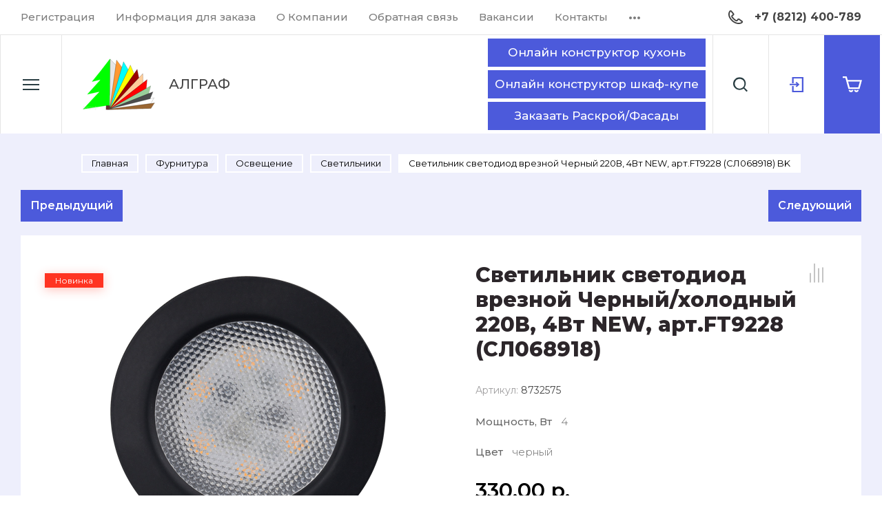

--- FILE ---
content_type: text/html; charset=utf-8
request_url: https://algraf.ru/magazin/product/svetilnik-svetodiod-vreznoj-chernyj-holodnyj-220v-4vt-new-art-ft9228-sl068918
body_size: 61343
content:

	
			<!doctype html>
<html lang="ru" data-wf-page="5cc17aac198b8d4af2c56fe7" data-wf-site="5cc17aac198b8d06a0c56fe6">

<head>
	<meta charset="utf-8">
	<meta name="robots" content="all"/>
	<title>Светильник светодиод врезной Черный/холодный 220В, 4Вт NEW, арт.FT9228 (СЛ068918)</title>
<!-- assets.top -->
<meta property="og:title" content="Светильник светодиод врезной Черный/холодный 220В, 4Вт NEW, арт.FT9228 (СЛ068918)">
<meta name="twitter:title" content="Светильник светодиод врезной Черный/холодный 220В, 4Вт NEW, арт.FT9228 (СЛ068918)">
<meta property="og:description" content="Светильник светодиод врезной Черный/холодный 220В, 4Вт NEW, арт.FT9228 (СЛ068918)">
<meta name="twitter:description" content="Светильник светодиод врезной Черный/холодный 220В, 4Вт NEW, арт.FT9228 (СЛ068918)">
<meta property="og:image" content="https://algraf.ru/thumb/2/nSIQGTUQVU53oRjA67yCEQ/350r350/d/7f939fd096b25405b3849a8466295bf4.png">
<meta name="twitter:image" content="https://algraf.ru/thumb/2/nSIQGTUQVU53oRjA67yCEQ/350r350/d/7f939fd096b25405b3849a8466295bf4.png">
<meta property="og:image:type" content="image/png">
<meta property="og:image:width" content="350">
<meta property="og:image:height" content="350">
<meta property="og:type" content="website">
<meta property="og:url" content="https://algraf.ru/magazin/product/svetilnik-svetodiod-vreznoj-chernyj-holodnyj-220v-4vt-new-art-ft9228-sl068918">
<meta property="og:site_name" content="Алграф">
<meta property="vk:app_id" content="https://vk.com/algraf11">
<meta name="twitter:card" content="summary">
<!-- /assets.top -->

	
	<meta name="description" content="Светильник светодиод врезной Черный/холодный 220В, 4Вт NEW, арт.FT9228 (СЛ068918)">
	<meta name="keywords" content="Светильник светодиод врезной Черный/холодный 220В, 4Вт NEW, арт.FT9228 (СЛ068918)">
	<meta name="SKYPE_TOOLBAR" content="SKYPE_TOOLBAR_PARSER_COMPATIBLE">
	<meta name="viewport" content="width=device-width, initial-scale=1.0, maximum-scale=1.0, user-scalable=no">
	<meta name="format-detection" content="telephone=no">
	<meta http-equiv="x-rim-auto-match" content="none">
	
		
	<link rel="stylesheet" href="/g/templates/shop2/2.82.2/css/jq_ui.css">
	<link rel="stylesheet" href="/g/templates/shop2/2.82.2/css/lightgallery.css">
	<link rel="stylesheet" href="/g/templates/shop2/2.82.2/css/uikit.min.css">
	<link rel="stylesheet" href="/g/libs/jquery-popover/0.0.4/jquery.popover.css">
	<link rel="stylesheet" href="/g/libs/remodal/css/remodal.css">
	<link rel="stylesheet" href="/g/libs/remodal/css/remodal-default-theme.css">
	<link rel="stylesheet" href="/g/libs/jqueryui/datepicker-and-slider/css/jquery-ui.css">
	
	<link href="https://fonts.googleapis.com/css?family=IBM+Plex+Serif:200,200i,300,300i|Montserrat:100,200,300,400,500,600,700,800,900&display=swap&subset=cyrillic,cyrillic-ext" rel="stylesheet">
	
	<script src="/g/libs/jquery/1.10.2/jquery.min.js"></script>
	<script src="/g/libs/jqueryui/1.10.3/jquery-ui.min.js" charset="utf-8"></script>
	
		<link rel="stylesheet" href="/g/css/styles_articles_tpl.css">

            <!-- 46b9544ffa2e5e73c3c971fe2ede35a5 -->
            <script src='/shared/s3/js/lang/ru.js'></script>
            <script src='/shared/s3/js/common.min.js'></script>
        <link rel='stylesheet' type='text/css' href='/shared/s3/css/calendar.css' /><link rel='stylesheet' type='text/css' href='/shared/highslide-4.1.13/highslide.min.css'/>
<script type='text/javascript' src='/shared/highslide-4.1.13/highslide-full.packed.js'></script>
<script type='text/javascript'>
hs.graphicsDir = '/shared/highslide-4.1.13/graphics/';
hs.outlineType = null;
hs.showCredits = false;
hs.lang={cssDirection:'ltr',loadingText:'Загрузка...',loadingTitle:'Кликните чтобы отменить',focusTitle:'Нажмите чтобы перенести вперёд',fullExpandTitle:'Увеличить',fullExpandText:'Полноэкранный',previousText:'Предыдущий',previousTitle:'Назад (стрелка влево)',nextText:'Далее',nextTitle:'Далее (стрелка вправо)',moveTitle:'Передвинуть',moveText:'Передвинуть',closeText:'Закрыть',closeTitle:'Закрыть (Esc)',resizeTitle:'Восстановить размер',playText:'Слайд-шоу',playTitle:'Слайд-шоу (пробел)',pauseText:'Пауза',pauseTitle:'Приостановить слайд-шоу (пробел)',number:'Изображение %1/%2',restoreTitle:'Нажмите чтобы посмотреть картинку, используйте мышь для перетаскивания. Используйте клавиши вперёд и назад'};</script>
<link rel="icon" href="/favicon.png" type="image/png">

<!--s3_require-->
<link rel="stylesheet" href="/g/basestyle/1.0.1/user/user.css" type="text/css"/>
<link rel="stylesheet" href="/g/basestyle/1.0.1/user/user.blue.css" type="text/css"/>
<script type="text/javascript" src="/g/basestyle/1.0.1/user/user.js" async></script>
<!--/s3_require-->
				
		
		
		
			<link rel="stylesheet" type="text/css" href="/g/shop2v2/default/css/theme.less.css">		
			<script type="text/javascript" src="/g/printme.js"></script>
		<script type="text/javascript" src="/g/shop2v2/default/js/tpl.js"></script>
		<script type="text/javascript" src="/g/shop2v2/default/js/baron.min.js"></script>
		
			<script type="text/javascript" src="/g/shop2v2/default/js/shop2.2.js"></script>
		
	<script type="text/javascript">shop2.init({"productRefs": {"1779097506":{"mosnost_vt":{"96351609":["2315895306"]},"cvet_416":{"286119506":["2315895306"]}}},"apiHash": {"getPromoProducts":"014233fdc3f3791c3f7a854940a253e9","getSearchMatches":"acd8df0a9a11214bb5d7fb3895461ec3","getFolderCustomFields":"c855868fc15e4e4206cacee75b8aea8c","getProductListItem":"528d652390ca241be82a71efb4d191fb","cartAddItem":"d41b814a05caaa3a5059b19854778aa6","cartRemoveItem":"f95edf566e103d5abf9008aed6eb2dc8","cartUpdate":"6f99b0aaf2dabbad49aabe6ef9408582","cartRemoveCoupon":"691532297cfed9cc3cac81e2626948c4","cartAddCoupon":"6061b6969057f5bacced8768fd9c4e53","deliveryCalc":"34c075bc02e07ed44e1875ca521890f2","printOrder":"5f8aa31882cae7c0d59570dc6321cba4","cancelOrder":"d4bc1344033fdc6a3eaa119a2defc5ae","cancelOrderNotify":"6f5e40977e9845d3d40c5f6bddcb19ab","repeatOrder":"85da77bc950b264f916ce0d3293caa3d","paymentMethods":"6aefa3a7906cce61bf288817921820c3","compare":"99107eb8d5ee8cc65fefbd5abc54be7f"},"hash": null,"verId": 745178,"mode": "product","step": "","uri": "/magazin","IMAGES_DIR": "/d/","my": {"price_fa_rouble":false,"buy_mod":true,"buy_kind":true,"hide_article":false,"gr_enable_card_h1":true,"special_alias":"\u0421\u043f\u0435\u0446\u043f\u0440\u0435\u0434\u043b\u043e\u0436\u0435\u043d\u0438\u0435","new_alias":"\u041d\u043e\u0432\u0438\u043d\u043a\u0430","not_available_alias":"\u0412 \u043a\u043e\u0440\u0437\u0438\u043d\u0443","buy_alias":"\u0412 \u043a\u043e\u0440\u0437\u0438\u043d\u0443","gr_copy_1":true,"gr_img_lazyload":false,"gr_shop2_msg":true,"lazy_load_subpages":true,"gr_lazy_load":false,"gr_pagelist_lazy_load":true,"gr_pagelist_lazy":true,"gr_product_quick_view":true,"gr_buy_btn_data_url":true,"gr_cart_preview_cart_btn":"\u041e\u0444\u043e\u0440\u043c\u0438\u0442\u044c \u0437\u0430\u043a\u0430\u0437","gr_cart_cleanup_btn":"\u041e\u0447\u0438\u0441\u0442\u0438\u0442\u044c","gr_cart_preview_popup":true,"gr_change_styles":true},"shop2_cart_order_payments": 1,"cf_margin_price_enabled": 0,"maps_yandex_key":"","maps_google_key":""});shop2.facets.enabled = true;</script>
	
	<script src="/g/libs/jquery-formstyler/1.7.4/jquery.formstyler.min.js" charset="utf-8"></script>
	<script src="/g/libs/lightgallery/v1.2.19/lightgallery.js"></script>
	<script src="/g/libs/nouislider/7.0.10/jquery.nouislider.min.js" charset="utf-8"></script>
	<script src="/g/libs/jquery-responsive-tabs/1.5.1/jquery.responsivetabs.min.js"></script>
	
	<script src="/g/libs/jquery-slick/1.9.0/slick.min.js" charset="utf-8"></script>
	
	<script src="/g/s3/misc/math/0.0.1/s3.math.js"></script>
	<script src="/g/s3/misc/eventable/0.0.1/s3.eventable.js"></script>
	<script src="/g/s3/menu/allin/0.0.3/s3.menu.allin.js"></script>
	<script src="/g/libs/flexmenu/1.4.2/flexmenu.min.js"></script>
	
	<script src="/g/templates/shop2/2.82.2/js/uikit.min.js"></script>
	<script src="/g/templates/shop2/2.82.2/js/grid.min.js"></script>
	
	<script src="/g/templates/shop2/2.82.2/js/animit.for.waslide.js"></script>
	<script src="/g/templates/shop2/2.82.2/js/waslide.menu.js"></script>
	<script src="/g/templates/shop2/2.82.2/js/matchHeight-min.js"></script>
	<script src="/g/templates/shop2/2.82.2/js/jquery.bgdsize.js"></script>
	<script src="/g/templates/shop2/2.82.2/js/s3.form.js" charset="utf-8"></script>
		<script src="/g/libs/jquery-popover/0.0.4/jquery.popover.js"></script>
	<script src="/g/templates/shop2/widgets/js/timer.js"></script>
	<script src="/g/libs/remodal/js/remodal.js"></script>
	<script src="/g/s3/misc/form/shop-form/shop-form-minimal.js" charset="utf-8"></script>
	
	<!-- Доп работы. Начало -->
		
			<script src="/g/templates/shop2/2.82.2/copy_1/additional_works/shop2_msg/shop2_msg.js"></script>
		
		
		
		
		<!-- Доп работы. Конец -->
	
			<script src="/g/templates/shop2/2.82.2/copy_1/js/shop_main.js" charset="utf-8"></script>
		<script src="/g/templates/shop2/2.82.2/copy_1/js/site.js" charset="utf-8"></script>
		
					    <link rel="stylesheet" href="/g/templates/shop2/2.82.2/copy_1/themes/theme10/theme.scss.css">
				
	<link rel="stylesheet" href="/g/templates/shop2/2.82.2/copy_1/css/global_styles.css">
	
	
	    <script type="text/javascript">
	        ! function(o, c) {
	            var n = c.documentElement,
	                t = " w-mod-";
	            n.className += t + "js", ("ontouchstart" in o || o.DocumentTouch && c instanceof DocumentTouch) && (n.className += t + "touch")
	        }(window, document);
	    </script>
	
	
			
			<style>
				.quick-view-trigger {display: none !important;}
			</style>
		
		
	
	
	</head>	<script>document.addEventListener('DOMContentLoaded', function (){var params=decodeURIComponent(window.location.search.substring(1)); var broskoweb_container=document.getElementById('broskoweb_container_coupe'); var iframe=document.createElement('iframe'); iframe.id='broskoweb_coupe'; iframe.allowFullscreen=true; iframe.style.width="100%"; iframe.style.height="100%"; iframe.style.minHeight="700px"; iframe.style.border=0; iframe.src='https://broskokitchenplanner.com/clients/test/config/index.php/main_coupe'; if (params !=='') iframe.src=iframe.src + "?" + params; broskoweb_container.appendChild(iframe);})</script>
<link rel="stylesheet" href="/t/v738/images/css/site.addons.scss.css">
<body class="body site gr-change-styles">
	<div class="site__wrapper  product">
		
				
					<script src="/g/templates/shop2/2.82.2/copy_1/additional_works/cart_preview_popup/cart_preview_popup.js"></script>

<div class="remodal cart-remodal" data-remodal-id="cart-preview-popup" role="dialog" data-remodal-options="hashTracking: false">
	<div class="cart-remodal-inner-wrap">
		<button class="gr-icon-btn remodal-close-btn">
			<span>Закрыть</span>
		</button>
		<div class="cart-remodal__body"></div>
	</div>
</div>				
		
		
		<div class="contacts_popup_wrapper">
			<div class="contacts_popup_wrap_in">
				<div class="contacts_popup_wrap">
					<div class="contacts_block_close">Закрыть</div>
					<div class="contacts_popup_block">

						<div class="contacts_block_title">Контакты</div>

												<div class="contacts_block_phones_wr">
							<div class="contacts_block_phones">
																	<div><a href="tel:+7 (8212) 400-789">+7 (8212) 400-789</a></div>
															</div>
													</div>
						
												
						
					</div>
				</div>
			</div>
		</div>

		<div class="cabinet_popup_wrapper">
			<div class="cabinet_popup_wrap_in">
				<div class="cabinet_popup_wrap">
					<div class="cabinet_block_close">Закрыть</div>
					<div class="cabinet_popup_block">
						<div class="shop2-block login-form ">
	<div class="block-title">
		Кабинет
	</div>
	<div class="block-body">
		
			<form method="post" action="/users">
				<input type="hidden" name="mode" value="login" />

				<div class="row login">
					<input placeholder="Логин" type="text" name="login" id="login" tabindex="1" value="" />
				</div>
				<div class="row">
					<input placeholder="Пароль" type="password" name="password" id="password" tabindex="2" value="" />
				</div>

				<div class="cab_form_btns">
					<div class="cab_enter_btn">
						<button type="submit" class="signin-btn" tabindex="3">Войти</button>
					</div>
					<div class="cab_form_in">
						<a href="/users/forgot_password" class="forgot">Забыли пароль?</a><br/>
						<a href="/users/register" class="register">Регистрация</a>
					</div>
				</div>
			<re-captcha data-captcha="recaptcha"
     data-name="captcha"
     data-sitekey="6LcNwrMcAAAAAOCVMf8ZlES6oZipbnEgI-K9C8ld"
     data-lang="ru"
     data-rsize="invisible"
     data-type="image"
     data-theme="light"></re-captcha></form>
			
						<div class="g-auth__row g-auth__social-min">
								


						<div class="g-form-field__title"><b>Также Вы можете войти через:</b></div>
			<div class="g-social">
										
						<a href="/users/hauth/start/vkontakte" class="g-social__item g-social__item--vk">Vkontakte</a>
										
			</div>
			
		
				</div>
			
		
	</div>
</div>					</div>
				</div>
			</div>
		</div>

		<div class="search_popup_wrapper">
			<div class="search_popup_wrap_in">
				<div class="search_popup_wrap">
					<div class="search_block_close">Закрыть</div>
					<div class="search_popup_block">
						<div class="search_block_title">Поиск</div>
						<nav class="site_search_wr">
							
																						    <form action="/magazin/search" class="www search_form" enctype="multipart/form-data">
							        <input type="text" name="search_text" value="" class="search-text" placeholder="Поиск по сайту">
							        <button type="submit" class="search_button"></button>
							    <re-captcha data-captcha="recaptcha"
     data-name="captcha"
     data-sitekey="6LcNwrMcAAAAAOCVMf8ZlES6oZipbnEgI-K9C8ld"
     data-lang="ru"
     data-rsize="invisible"
     data-type="image"
     data-theme="light"></re-captcha></form>
														
						    <div class="shop_search_btn"></div>
						</nav>
							
    
<div class="shop2-block search-form ">
	<div class="block-title row">
		Расширенный поиск
	</div>
	<div class="block-body">
		<form action="/magazin/search" enctype="multipart/form-data">
			<input type="hidden" name="sort_by" value=""/>
			
							<div class="row">
					<div class="row-title">Цена, р.</div>
					<div class="row-body price">
						<div class="input_left">
							<input placeholder="от" name="s[price][min]" type="text" size="5" class="small" value="" />
						</div>
						<div class="input_right">
							<input placeholder="до" name="s[price][max]" type="text" size="5" class="small" value="" />
						</div>
					</div>
				</div>
			
							<div class="row">
					<label class="row-title" for="shop2-name">Название:</label>
					<div class="row-body">
						<input type="text" name="s[name]" size="20" id="shop2-name" value="" />
					</div>
				</div>
			
							<div class="row">
					<label class="row-title" for="shop2-article">Артикул:</label>
					<div class="row-body">
						<input type="text" name="s[article]" id="shop2-article" value="" />
					</div>
				</div>
			
							<div class="row">
					<label class="row-title" for="shop2-text">Текст:</label>
					<div class="row-body">
						<input type="text" name="search_text" size="20" id="shop2-text"  value="" />
					</div>
				</div>
			
			
							<div class="row">
					<div class="row-title">Выберите категорию:</div>
					<div class="row-body">
						<select name="s[folder_id]" id="s[folder_id]" data-placeholder="Все категории">
							<option value="">Все категории</option>
																																                            <option value="709331621" >
		                                 Плитные материалы
		                            </option>
		                        																	                            <option value="709332421" >
		                                &raquo; ДВП
		                            </option>
		                        																	                            <option value="277582209" >
		                                &raquo;&raquo; Профиль соединительный для ДВП
		                            </option>
		                        																	                            <option value="3195809" >
		                                &raquo; ЛДСП Lamarty
		                            </option>
		                        																	                            <option value="169941009" >
		                                &raquo;&raquo; Артикулы кромок ПВХ к ЛДСП  Lamarty
		                            </option>
		                        																	                            <option value="238587609" >
		                                &raquo;&raquo; Таблица соответствия Воск/Штрих/Маркер к ЛДСП Ламарти
		                            </option>
		                        																	                            <option value="426130009" >
		                                &raquo;&raquo; Сертификаты
		                            </option>
		                        																	                            <option value="709332221" >
		                                &raquo; ЛХДФ/ХДФ
		                            </option>
		                        																	                            <option value="232672009" >
		                                &raquo; МДФ
		                            </option>
		                        																	                            <option value="238736809" >
		                                &raquo; Перфорированные Панели ХДФ
		                            </option>
		                        																	                            <option value="96932104" >
		                                &raquo; Плита ОСП(OSB)
		                            </option>
		                        																	                            <option value="144908506" >
		                                &raquo; Фасадные панели DUCO SLOTEX
		                            </option>
		                        																	                            <option value="12210102" >
		                                &raquo; Фанера
		                            </option>
		                        																	                            <option value="709334021" >
		                                &raquo; Фасадные панели мдф Kastamonu
		                            </option>
		                        																	                            <option value="259221309" >
		                                 РАСПРОДАЖА!!!
		                            </option>
		                        																	                            <option value="337176509" >
		                                 Новинки в Розничных сетях
		                            </option>
		                        																	                            <option value="163597609" >
		                                 Всё для кухни
		                            </option>
		                        																	                            <option value="132875409" >
		                                &raquo; Вытяжки кухонные
		                            </option>
		                        																	                            <option value="278582009" >
		                                &raquo;&raquo; Комплектующие к кухонным вытяжкам
		                            </option>
		                        																	                            <option value="427788009" >
		                                &raquo; Корзины, посудосушители, колонны
		                            </option>
		                        																	                            <option value="724084621" >
		                                &raquo;&raquo; Корзины, посудосушители в верхний шкаф
		                            </option>
		                        																	                            <option value="724152421" >
		                                &raquo;&raquo; Корзины, посудосушители в нижний шкаф
		                            </option>
		                        																	                            <option value="724339421" >
		                                &raquo;&raquo; Корзины, посудосушители в угловой шкаф
		                            </option>
		                        																	                            <option value="129126609" >
		                                &raquo; Кухонные модули
		                            </option>
		                        																	                            <option value="129124809" >
		                                &raquo;&raquo; Готовые кухонные модули в верхнюю базу
		                            </option>
		                        																	                            <option value="128801009" >
		                                &raquo;&raquo; Готовые кухонные модули в нижнюю базу
		                            </option>
		                        																	                            <option value="151158900" >
		                                &raquo;&raquo; Готовый кухонный колонный шкаф
		                            </option>
		                        																	                            <option value="724973421" >
		                                &raquo; Лотки, вкладыши
		                            </option>
		                        																	                            <option value="93187609" >
		                                &raquo; Мойки, смесители кухонные
		                            </option>
		                        																	                            <option value="138364609" >
		                                &raquo;&raquo; Смесители кухонные
		                            </option>
		                        																	                            <option value="93237009" >
		                                &raquo;&raquo; Мойки кухонные
		                            </option>
		                        																	                            <option value="722587621" >
		                                &raquo;&raquo; Комплектующие к мойкам
		                            </option>
		                        																	                            <option value="724987221" >
		                                &raquo; Мусоросборники/Гигиенические покрытия
		                            </option>
		                        																	                            <option value="709338821" >
		                                &raquo; Навесы для кухонных шкафов
		                            </option>
		                        																	                            <option value="192597701" >
		                                &raquo;&raquo; Подвеска полок на саморезах под крышечку Camar
		                            </option>
		                        																	                            <option value="193265101" >
		                                &raquo;&raquo; Подвеска для навешивания шкафа, SCARPI-4
		                            </option>
		                        																	                            <option value="194137701" >
		                                &raquo;&raquo; Подвеска скрытая Camar 818
		                            </option>
		                        																	                            <option value="194910301" >
		                                &raquo;&raquo; Подвеска усиленная Camar
		                            </option>
		                        																	                            <option value="195011701" >
		                                &raquo;&raquo; Подвеска для нижних баз скрытый монтаж 821
		                            </option>
		                        																	                            <option value="195020701" >
		                                &raquo;&raquo; Подвеска для нижних баз 807
		                            </option>
		                        																	                            <option value="195022101" >
		                                &raquo;&raquo; Подвеска пластиковая универсальная
		                            </option>
		                        																	                            <option value="195077301" >
		                                &raquo;&raquo; Подвески БОЯРД
		                            </option>
		                        																	                            <option value="28023809" >
		                                &raquo; Подставки под горячее
		                            </option>
		                        																	                            <option value="163556609" >
		                                &raquo; Рейлинги и декоративные элементы
		                            </option>
		                        																	                            <option value="163556809" >
		                                &raquo;&raquo; хром
		                            </option>
		                        																	                            <option value="163557009" >
		                                &raquo;&raquo; бронза
		                            </option>
		                        																	                            <option value="137979209" >
		                                &raquo;&raquo; Рейлинги и декоративные элементы STEELWOOD
		                            </option>
		                        																	                            <option value="71305902" >
		                                &raquo;&raquo; Рейлинговая система B-Planum
		                            </option>
		                        																	                            <option value="217673502" >
		                                &raquo;&raquo; черный матовый
		                            </option>
		                        																	                            <option value="709335021" >
		                                &raquo; Столешницы, мебельные щиты и комплектующие
		                            </option>
		                        																	                            <option value="58238104" >
		                                &raquo;&raquo; Столешницы
		                            </option>
		                        																	                            <option value="37022209" >
		                                &raquo;&raquo; Мебельные щиты
		                            </option>
		                        																	                            <option value="567668909" >
		                                &raquo;&raquo;&raquo; Продукция Albico
		                            </option>
		                        																	                            <option value="27925009" >
		                                &raquo;&raquo; Планки для мебельных столешниц и щитов
		                            </option>
		                        																	                            <option value="431432009" >
		                                &raquo;&raquo; Кромки с клеем
		                            </option>
		                        																	                            <option value="179326102" >
		                                &raquo;&raquo; Алюминиевый профиль для столешниц
		                            </option>
		                        																	                            <option value="709336221" >
		                                &raquo;&raquo; Плинтус кухонный
		                            </option>
		                        																	                            <option value="157458409" >
		                                &raquo;&raquo; Герметик для столешниц
		                            </option>
		                        																	                            <option value="724856421" >
		                                &raquo; Система барных стоек
		                            </option>
		                        																	                            <option value="180315809" >
		                                &raquo; Термозащитный профиль
		                            </option>
		                        																	                            <option value="158219409" >
		                                &raquo; Цоколь кухонный
		                            </option>
		                        																	                            <option value="75137306" >
		                                 Всё для шкаф-купе
		                            </option>
		                        																	                            <option value="277305509" >
		                                &raquo; Готовые решения от Практик Home
		                            </option>
		                        																	                            <option value="709336621" >
		                                &raquo; Наполнение для шкафов и гардеробных комнат
		                            </option>
		                        																	                            <option value="146293300" >
		                                &raquo; Сетчатые корзины и полки для белья
		                            </option>
		                        																	                            <option value="146223500" >
		                                &raquo; Лифт-пантограф для хранения одежды
		                            </option>
		                        																	                            <option value="709344221" >
		                                &raquo; Системы для шкафов-купе
		                            </option>
		                        																	                            <option value="291582700" >
		                                &raquo;&raquo; Декоративная система для раздвижных дверей
		                            </option>
		                        																	                            <option value="171351302" >
		                                &raquo;&raquo; Декорированный профиль Alvid
		                            </option>
		                        																	                            <option value="291571100" >
		                                &raquo;&raquo; Система Cruiser для раздвижных дверей
		                            </option>
		                        																	                            <option value="291577900" >
		                                &raquo;&raquo; Система FAST 50кг для раздвижных дверей
		                            </option>
		                        																	                            <option value="709344421" >
		                                &raquo;&raquo; Шкафы-купе &quot;Росла&quot;
		                            </option>
		                        																	                            <option value="86546609" >
		                                &raquo;&raquo; Шкаф-купе «Росла Sprint» (ДСП 16 мм)
		                            </option>
		                        																	                            <option value="433750609" >
		                                &raquo;&raquo; Шкафы-купе &quot;STERN&quot;
		                            </option>
		                        																	                            <option value="182718708" >
		                                &raquo;&raquo; Шкаф-купе &quot; ПРЕМИАЛ&quot;
		                            </option>
		                        																	                            <option value="429594209" >
		                                &raquo;&raquo; Шкаф-купе &quot;Алвид&quot;
		                            </option>
		                        																	                            <option value="33248609" >
		                                &raquo;&raquo; Шкаф купе &quot;Гратис&quot;
		                            </option>
		                        																	                            <option value="748519021" >
		                                &raquo;&raquo; Профиль однополозный
		                            </option>
		                        																	                            <option value="187834609" >
		                                &raquo;&raquo; Шкаф-купе в минималистском стиле
		                            </option>
		                        																	                            <option value="431000009" >
		                                &raquo;&raquo; Шкаф купе «Безрамный»
		                            </option>
		                        																	                            <option value="87431109" >
		                                 Для ванной комнаты
		                            </option>
		                        																	                            <option value="301554708" >
		                                 Фасады Вычегда - собственное производство
		                            </option>
		                        																	                            <option value="157794700" >
		                                 Готовые изделия
		                            </option>
		                        																	                            <option value="430999609" >
		                                &raquo; Готовая офисная мебель
		                            </option>
		                        																	                            <option value="36833501" >
		                                &raquo;&raquo; Корпусная мебель
		                            </option>
		                        																	                            <option value="36860301" >
		                                &raquo;&raquo; Офисные диваны и кресла для зон ожидания
		                            </option>
		                        																	                            <option value="11502701" >
		                                &raquo;&raquo; Кресла, стулья
		                            </option>
		                        																	                            <option value="130680901" >
		                                &raquo;&raquo;&raquo; Кресла для руководителя
		                            </option>
		                        																	                            <option value="130681501" >
		                                &raquo;&raquo;&raquo; Кресла для персонала
		                            </option>
		                        																	                            <option value="130681901" >
		                                &raquo;&raquo;&raquo; Детские кресла
		                            </option>
		                        																	                            <option value="130700701" >
		                                &raquo;&raquo;&raquo; Стулья для посетителей
		                            </option>
		                        																	                            <option value="13284502" >
		                                &raquo;&raquo;&raquo; Комплектующие
		                            </option>
		                        																	                            <option value="182879609" >
		                                &raquo; Кровати
		                            </option>
		                        																	                            <option value="75105106" >
		                                &raquo; Кухни
		                            </option>
		                        																	                            <option value="75105306" >
		                                &raquo; Шкафы
		                            </option>
		                        																	                            <option value="134958706" >
		                                 Декоративные панели и рейки
		                            </option>
		                        																	                            <option value="139218809" >
		                                 Зеркала и стекла
		                            </option>
		                        																	                            <option value="153956609" >
		                                &raquo; Стекла и зеркала простые
		                            </option>
		                        																	                            <option value="121874300" >
		                                &raquo;&raquo; Варианты минимальных размеров простых стекол и зеркал
		                            </option>
		                        																	                            <option value="169542809" >
		                                &raquo; Стекло крашеное
		                            </option>
		                        																	                            <option value="108229409" >
		                                &raquo; Стекла с рисунком
		                            </option>
		                        																	                            <option value="101254409" >
		                                &raquo; Зеркала с рисунком
		                            </option>
		                        																	                            <option value="437147609" >
		                                &raquo; Зеркала с подсветкой
		                            </option>
		                        																	                            <option value="119281009" >
		                                &raquo; Плитка зеркальная
		                            </option>
		                        																	                            <option value="241616809" >
		                                &raquo; Фотопечать на стекле, зеркале, мдф, лдсп, обоях
		                            </option>
		                        																	                            <option value="210180507" >
		                                &raquo; Зеркало и стекло с пескоструем
		                            </option>
		                        																	                            <option value="26469904" >
		                                 Картины Albico
		                            </option>
		                        																	                            <option value="709332821" >
		                                 Кромочные материалы
		                            </option>
		                        																	                            <option value="709333021" >
		                                &raquo; ПВХ кромка
		                            </option>
		                        																	                            <option value="709333221" >
		                                &raquo; Меламиновая кромка
		                            </option>
		                        																	                            <option value="719429221" >
		                                &raquo; Кромка ПВХ глянец
		                            </option>
		                        																	                            <option value="377327209" >
		                                &raquo; Кант накладной П-образный
		                            </option>
		                        																	                            <option value="170783902" >
		                                &raquo; Распродажа
		                            </option>
		                        																	                            <option value="430999209" >
		                                 Клей-расплав
		                            </option>
		                        																	                            <option value="194317301" >
		                                 Маски медицинские
		                            </option>
		                        																	                            <option value="274291409" >
		                                 Матрасы
		                            </option>
		                        																	                            <option value="292222500" >
		                                &raquo; Чехлы водонепроницаемые
		                            </option>
		                        																	                            <option value="161598209" >
		                                 Ортопедические основания для кровати
		                            </option>
		                        																	                            <option value="62058504" >
		                                 Рамочный профиль мдф
		                            </option>
		                        																	                            <option value="163598409" >
		                                 Система алюминиевых профилей
		                            </option>
		                        																	                            <option value="144312900" >
		                                &raquo; Каркасно-модульная система «Лофт комплект»
		                            </option>
		                        																	                            <option value="709345621" >
		                                &raquo; Подвесная система для межкомнатных дверей
		                            </option>
		                        																	                            <option value="709346221" >
		                                &raquo; Профиль для торгового оборудования
		                            </option>
		                        																	                            <option value="709346421" >
		                                &raquo; Алюминиевый фасадный профиль
		                            </option>
		                        																	                            <option value="748416821" >
		                                &raquo; Распашная система
		                            </option>
		                        																	                            <option value="93602209" >
		                                &raquo; Система для складных дверей
		                            </option>
		                        																	                            <option value="127332700" >
		                                &raquo; Система для деревянных дверей
		                            </option>
		                        																	                            <option value="177427302" >
		                                &raquo; Система для зонирования офисного пространства
		                            </option>
		                        																	                            <option value="177912302" >
		                                &raquo;&raquo; Комплектующие
		                            </option>
		                        																	                            <option value="709346021" >
		                                &raquo; Торцевой профиль
		                            </option>
		                        																	                            <option value="75103706" >
		                                 Столы, стулья, подстолья
		                            </option>
		                        																	                            <option value="437839009" >
		                                &raquo; Опоры и фурнитура для столов и барных стоек
		                            </option>
		                        																	                            <option value="81251902" >
		                                &raquo; Подстолья
		                            </option>
		                        																	                            <option value="277053409" >
		                                &raquo; Столы
		                            </option>
		                        																	                            <option value="277109009" >
		                                &raquo; Стулья, табуреты
		                            </option>
		                        																	                            <option value="705482821" >
		                                 Фасады
		                            </option>
		                        																	                            <option value="5191009" >
		                                &raquo; Фасады из алюминиевого профиля
		                            </option>
		                        																	                            <option value="10346809" >
		                                &raquo; Фасады из панелей мдф
		                            </option>
		                        																	                            <option value="10354009" >
		                                &raquo; Фасады фабрики &quot;Кедр&quot;
		                            </option>
		                        																	                            <option value="429080209" >
		                                &raquo; Фасады фабрики &quot;Fabriche&quot;
		                            </option>
		                        																	                            <option value="75051106" >
		                                 Фурнитура
		                            </option>
		                        																	                            <option value="76639706" >
		                                &raquo; Держатели для стекол и зеркал
		                            </option>
		                        																	                            <option value="75188306" >
		                                &raquo; Замки
		                            </option>
		                        																	                            <option value="176986100" >
		                                &raquo; Заглушки для профильных труб
		                            </option>
		                        																	                            <option value="709338021" >
		                                &raquo; Защелки мебельные, магниты, амортизаторы
		                            </option>
		                        																	                            <option value="30191902" >
		                                &raquo; Карнизы для штор
		                            </option>
		                        																	                            <option value="76217706" >
		                                &raquo; Крючки мебельные
		                            </option>
		                        																	                            <option value="77149906" >
		                                &raquo; Ключницы
		                            </option>
		                        																	                            <option value="59181704" >
		                                &raquo; Метизы
		                            </option>
		                        																	                            <option value="725007421" >
		                                &raquo; Направляющие, метабоксы, системы выдвижения
		                            </option>
		                        																	                            <option value="143063300" >
		                                &raquo;&raquo; Направляющие шариковые
		                            </option>
		                        																	                            <option value="143065100" >
		                                &raquo;&raquo; Направляющие роликовые
		                            </option>
		                        																	                            <option value="143065900" >
		                                &raquo;&raquo; Направляющие шариковые под клавиатуру
		                            </option>
		                        																	                            <option value="142429900" >
		                                &raquo;&raquo; Направляющие с доводчиком
		                            </option>
		                        																	                            <option value="183246900" >
		                                &raquo;&raquo; Направляющие push-to-open без амортизатора (выдвижение после нажатия)
		                            </option>
		                        																	                            <option value="136629900" >
		                                &raquo;&raquo; Направляющие push-to-open скрытый монтаж (выдвижение после нажатия)
		                            </option>
		                        																	                            <option value="183100100" >
		                                &raquo;&raquo; Направляющие PUSH+SOFT CLOSING (выдвижение после нажатия)
		                            </option>
		                        																	                            <option value="142425700" >
		                                &raquo;&raquo; Направляющие скрытого монтажа
		                            </option>
		                        																	                            <option value="142990300" >
		                                &raquo;&raquo; Метабоксы
		                            </option>
		                        																	                            <option value="136871700" >
		                                &raquo;&raquo; Система выдвижения ящиков B-Box (Боярд)
		                            </option>
		                        																	                            <option value="270565100" >
		                                &raquo;&raquo; Система выдвижения СТАРТ (Боярд)
		                            </option>
		                        																	                            <option value="95899302" >
		                                &raquo;&raquo;&raquo; Система выдвижения СТАРТ в разборе
		                            </option>
		                        																	                            <option value="95974502" >
		                                &raquo;&raquo;&raquo; Внутренний ящик
		                            </option>
		                        																	                            <option value="142326900" >
		                                &raquo;&raquo; Система выдвижных ящиков Freebox (Гратис)
		                            </option>
		                        																	                            <option value="142339700" >
		                                &raquo;&raquo; Система выдвижных ящиков Slim Box (Гратис)
		                            </option>
		                        																	                            <option value="45481105" >
		                                &raquo;&raquo; Система выдвижения ящиков Matrix Box (Хефеле)
		                            </option>
		                        																	                            <option value="142952900" >
		                                &raquo;&raquo; Система выдвижных ящиков Moovit (Hafele)
		                            </option>
		                        																	                            <option value="142956700" >
		                                &raquo;&raquo; Система выдвижных ящиков NOVA PRO DELUXE (Grass)
		                            </option>
		                        																	                            <option value="143071900" >
		                                &raquo;&raquo; Система выдвижных ящиков Tipmatic Plus (Grass)
		                            </option>
		                        																	                            <option value="437839209" >
		                                &raquo; Подпятники
		                            </option>
		                        																	                            <option value="709341821" >
		                                &raquo; Ножки для корпусной и мягкой мебели
		                            </option>
		                        																	                            <option value="437838409" >
		                                &raquo;&raquo; Колесные опоры
		                            </option>
		                        																	                            <option value="437838609" >
		                                &raquo;&raquo; Опоры для кухонь под цоколь
		                            </option>
		                        																	                            <option value="437838809" >
		                                &raquo;&raquo; Опоры для шкафов
		                            </option>
		                        																	                            <option value="437839609" >
		                                &raquo;&raquo; Опоры для мягкой мебели
		                            </option>
		                        																	                            <option value="180895409" >
		                                &raquo; Ограничители
		                            </option>
		                        																	                            <option value="709346821" >
		                                &raquo; Освещение
		                            </option>
		                        																	                            <option value="709347021" >
		                                &raquo;&raquo; Светильники
		                            </option>
		                        																	                            <option value="83375809" >
		                                &raquo;&raquo; Светодиодные ленты
		                            </option>
		                        																	                            <option value="59452304" >
		                                &raquo;&raquo; Блоки питания
		                            </option>
		                        																	                            <option value="59446304" >
		                                &raquo;&raquo; Алюминиевые профили для ленты и световых полок
		                            </option>
		                        																	                            <option value="732126621" >
		                                &raquo;&raquo; Полка-светильник
		                            </option>
		                        																	                            <option value="709347621" >
		                                &raquo;&raquo; Выключатели
		                            </option>
		                        																	                            <option value="75186306" >
		                                &raquo;&raquo; Удлинители и розетки
		                            </option>
		                        																	                            <option value="218871308" >
		                                &raquo; Офисные аксессуары
		                            </option>
		                        																	                            <option value="220463501" >
		                                &raquo; Полки для ванной
		                            </option>
		                        																	                            <option value="76251706" >
		                                &raquo; Полкодержатели
		                            </option>
		                        																	                            <option value="709342421" >
		                                &raquo; Подъемные механизмы/Газ-лифты
		                            </option>
		                        																	                            <option value="32986905" >
		                                &raquo;&raquo; Подъемный механизм FREE SPACE
		                            </option>
		                        																	                            <option value="437009609" >
		                                &raquo;&raquo; Подъемный механизм FREE FOLD
		                            </option>
		                        																	                            <option value="437010009" >
		                                &raquo;&raquo; Подъемный механизм FREE FLAP
		                            </option>
		                        																	                            <option value="437026209" >
		                                &raquo;&raquo; Подъемный механизм AEROBUS
		                            </option>
		                        																	                            <option value="437026409" >
		                                &raquo;&raquo; Подъемный механизм GL
		                            </option>
		                        																	                            <option value="437027209" >
		                                &raquo;&raquo; Подъемный механизм VERSO
		                            </option>
		                        																	                            <option value="437029809" >
		                                &raquo;&raquo; Подъемный механизм STRATO
		                            </option>
		                        																	                            <option value="437052409" >
		                                &raquo;&raquo; Подъемный механизм L-80
		                            </option>
		                        																	                            <option value="437052609" >
		                                &raquo;&raquo; Подъемный механизм F-20
		                            </option>
		                        																	                            <option value="437053009" >
		                                &raquo;&raquo; Подъемный механизм Maxi C
		                            </option>
		                        																	                            <option value="273109909" >
		                                &raquo;&raquo; Подъемный механизм AVENTOS HF22/38 с петлями и заглушками
		                            </option>
		                        																	                            <option value="709342021" >
		                                &raquo; Петли мебельные
		                            </option>
		                        																	                            <option value="121310700" >
		                                &raquo;&raquo; Петли для деревянных фасадов простые
		                            </option>
		                        																	                            <option value="121311700" >
		                                &raquo;&raquo; Петли для деревянных фасадов с доводчиком
		                            </option>
		                        																	                            <option value="121005500" >
		                                &raquo;&raquo; Петли для алюминиевых фасадов
		                            </option>
		                        																	                            <option value="121259900" >
		                                &raquo;&raquo; Петли без пружины (Push)
		                            </option>
		                        																	                            <option value="121006300" >
		                                &raquo;&raquo; Карточные петли
		                            </option>
		                        																	                            <option value="121007300" >
		                                &raquo;&raquo; Рояльные петли
		                            </option>
		                        																	                            <option value="121007900" >
		                                &raquo;&raquo; Секретерные петли
		                            </option>
		                        																	                            <option value="179934702" >
		                                &raquo;&raquo; Система петель NEXIS
		                            </option>
		                        																	                            <option value="121008100" >
		                                &raquo;&raquo; Универсальные петли
		                            </option>
		                        																	                            <option value="179871102" >
		                                &raquo;&raquo; Распродажа
		                            </option>
		                        																	                            <option value="76195306" >
		                                &raquo; Ручки мебельные
		                            </option>
		                        																	                            <option value="67888306" >
		                                &raquo; Ручки профильные
		                            </option>
		                        																	                            <option value="709351821" >
		                                &raquo; Реставрационные материалы
		                            </option>
		                        																	                            <option value="59161504" >
		                                &raquo;&raquo; Заглушки
		                            </option>
		                        																	                            <option value="59161704" >
		                                &raquo;&raquo; Уход за мебелью
		                            </option>
		                        																	                            <option value="59398904" >
		                                &raquo; Стяжки и соединители
		                            </option>
		                        																	                            <option value="60385304" >
		                                &raquo; Соединительные системы труб и перил Joker
		                            </option>
		                        																	                            <option value="732557821" >
		                                &raquo;&raquo; Система труб Joker
		                            </option>
		                        																	                            <option value="23893702" >
		                                &raquo;&raquo; Система перил Joker
		                            </option>
		                        																	                            <option value="59178504" >
		                                &raquo; Уголки
		                            </option>
		                        																	                            <option value="709338421" >
		                                &raquo; Эксцентрики и дюбеля
		                            </option>
		                        																	                            <option value="195200300" >
		                                 Чистящие средства
		                            </option>
		                        																	                            <option value="163598209" >
		                                 Шаблоны, инструмент, образцы
		                            </option>
		                        																	                            <option value="733341821" >
		                                &raquo; Лента шлифовальная
		                            </option>
		                        																	                            <option value="7226209" >
		                                &raquo; Упаковочные материалы
		                            </option>
		                        																	                            <option value="709348221" >
		                                &raquo; Пилы
		                            </option>
		                        																	                            <option value="709350821" >
		                                &raquo; Подшипники
		                            </option>
		                        																	                            <option value="709351021" >
		                                &raquo; Сверла
		                            </option>
		                        																	                            <option value="709351221" >
		                                &raquo; Фрезы
		                            </option>
		                        																	                            <option value="709351421" >
		                                &raquo; Мебельный инструмент
		                            </option>
		                        																	                            <option value="4806409" >
		                                 Шторка-жалюзи
		                            </option>
		                        																	                            <option value="4807009" >
		                                &raquo; Инструкция по сборке
		                            </option>
		                        																	                            <option value="709328621" >
		                                 Услуги
		                            </option>
		                        																	                            <option value="7803704" >
		                                &raquo; Онлайн конструктор кухонь
		                            </option>
		                        																	                            <option value="709328821" >
		                                &raquo; Распил
		                            </option>
		                        																	                            <option value="709329421" >
		                                &raquo; Кромление
		                            </option>
		                        																	                            <option value="709331221" >
		                                &raquo; Столешницы и еврозапил
		                            </option>
		                        																	                            <option value="32890409" >
		                                &raquo; Двери-купе
		                            </option>
		                        																	                            <option value="709329821" >
		                                &raquo; Нанесение клея
		                            </option>
		                        																	                            <option value="101591409" >
		                                &raquo; Раскрой зеркала, стекла
		                            </option>
		                        																	                            <option value="709330021" >
		                                &raquo; Сращивание
		                            </option>
		                        																	                            <option value="709330421" >
		                                &raquo; Услуги по сборке фасада
		                            </option>
		                        																	                            <option value="709331021" >
		                                &raquo; Упаковка
		                            </option>
		                        																	                            <option value="241620009" >
		                                &raquo; УФ печать
		                            </option>
		                        																	                            <option value="268379900" >
		                                &raquo; Покраска металла
		                            </option>
		                        																	                            <option value="709330221" >
		                                &raquo; Заточка дисковых пил
		                            </option>
		                        													</select>
					</div>
				</div>

				<div class="row" id="shop2_search_custom_fields"></div>
			
						<div class="row" id="shop2_search_global_fields">
				
			
			
												<div class="row">
						<div class="row-title">Размер опоры, мм:</div>
						<div class="row-body">
							<select name="s[razmer_mm]" data-placeholder="Все">
								<option value="">Все</option>
																	<option value="5590809">710*46*46</option>
																	<option value="5591009">710*60*60</option>
																	<option value="5591209">820*46*46</option>
																	<option value="32708609">4мм</option>
																	<option value="26400009">1200х600х50</option>
																	<option value="32619809">2800х1220х8</option>
																	<option value="34106409">5,4х27 мм</option>
																	<option value="34349409">710 мм</option>
																	<option value="34106209">5,4х27 мм</option>
																	<option value="32708209">6м</option>
																	<option value="5591409">820*60*60</option>
																	<option value="32538009">50смх300м 17мкр</option>
																	<option value="32557209">2,6 м.</option>
																	<option value="26402209">2500х1200х12,5</option>
																	<option value="27575209">однорожковый</option>
																	<option value="32620209">2800х610х8</option>
																	<option value="32537809">2,8*1,25*0,02 м.</option>
																	<option value="32707809">5,4м</option>
																	<option value="33855209">3м</option>
																	<option value="32620009">2800х610х18</option>
																	<option value="34349609">820 мм</option>
																	<option value="34353409">820</option>
																	<option value="34355209">100х30</option>
																	<option value="34361609">d-50</option>
																	<option value="38568209">520</option>
																	<option value="34358809">710</option>
																	<option value="34365209">47х50</option>
																	<option value="69296409">40х40х50</option>
																	<option value="34378009">120</option>
																	<option value="37616409">60х50</option>
																	<option value="34354209">100х38</option>
																	<option value="34356009">150х30</option>
																	<option value="34368809">70</option>
																	<option value="34357809">100х40</option>
																	<option value="34364209">100х40х40</option>
																	<option value="34359609">100х38х38</option>
																	<option value="69297209">40х40х150</option>
																	<option value="34355009">100</option>
																	<option value="34380609">80</option>
																	<option value="34356809">150х50</option>
																	<option value="38568009">520</option>
																	<option value="34358609">h-54 </option>
																	<option value="60464209">735</option>
																	<option value="34354009">100х38</option>
																	<option value="34366809">27х50</option>
																	<option value="34355809">150х30</option>
																	<option value="34357609">150х50</option>
																	<option value="34364009">60х40х40</option>
																	<option value="60463209">730 × 667</option>
																	<option value="34359409">100х25х25</option>
																	<option value="34365809">27х50</option>
																	<option value="69297009">40х40х100</option>
																	<option value="34354809">100х38</option>
																	<option value="34380409">100х60</option>
																	<option value="34356609">150х50</option>
																	<option value="34358409">100х40</option>
																	<option value="34364809">47х50</option>
																	<option value="34353809">100х38</option>
																	<option value="34355609">150х30</option>
																	<option value="34368409">70</option>
																	<option value="34381209">100х50</option>
																	<option value="34357409">150х50</option>
																	<option value="60463009">730х60х60</option>
																	<option value="34359209">100х25х25</option>
																	<option value="69296809">40х40х70</option>
																	<option value="34378409">150</option>
																	<option value="34350009">710 </option>
																	<option value="34356409">150х50</option>
																	<option value="34358209">60х40</option>
																	<option value="34364609">47х50</option>
																	<option value="34353609">1100</option>
																	<option value="34366409">27х50</option>
																	<option value="34355409">100х30</option>
																	<option value="34361809">d-50</option>
																	<option value="34368209">50х60</option>
																	<option value="34381009">100х50</option>
																	<option value="34357209">80х50</option>
																	<option value="34363609">60х40х40</option>
																	<option value="38568409">520</option>
																	<option value="60462809">730х40х40</option>
																	<option value="34359009">100х25х25</option>
																	<option value="69296609">40х40х60</option>
																	<option value="37616609">60х50</option>
																	<option value="34360809">d-40</option>
																	<option value="34367209">27х50</option>
																	<option value="34349809">1100 мм</option>
																	<option value="34356209">100х30</option>
																	<option value="34369009">145-165</option>
																	<option value="34358009">100х40</option>
																	<option value="88479809">60</option>
																	<option value="88480009">140</option>
																	<option value="88480409">45</option>
																	<option value="88481409">30</option>
																	<option value="90193409">30х60/725х595</option>
																	<option value="90552209">40х40х75</option>
																	<option value="90567409">50</option>
																	<option value="90569609">40х40/725х200</option>
																	<option value="90569809">725</option>
																	<option value="97987609">40х50</option>
																	<option value="97987809">120х50</option>
																	<option value="100681609">h-54</option>
																	<option value="160256809">945</option>
																	<option value="182736409">18</option>
																	<option value="182770409">20</option>
																	<option value="95186300">1100х60х60</option>
																	<option value="95190300">710х60х60</option>
																	<option value="95198500">820х60х60</option>
																	<option value="95205900">710х50</option>
																	<option value="95242500">820х60</option>
																	<option value="95242700">1100Х60</option>
																	<option value="95242900">710Х60</option>
																	<option value="95246700">710х46х46</option>
																	<option value="277382700">1000х400</option>
																	<option value="277397500">1000х500</option>
																	<option value="277397700">950х590</option>
																	<option value="76067902">50х100</option>
																	<option value="76068702">50х120</option>
																	<option value="63351706">150х25х25</option>
																	<option value="77353707">130</option>
																	<option value="307698313">230</option>
															</select>
						</div>
					</div>
							

						</div>
						
							<div class="row">
					<div class="row-title">Производитель:</div>
					<div class="row-body">
						<select name="s[vendor_id]" data-placeholder="Все производители">
							<option value="">Все</option>          
		                    		                        <option value="182062913" >Weriton</option>
		                    		                        <option value="22218713" >Мера</option>
		                    		                        <option value="87227309" >Italiana Ferramenta (Италия)</option>
		                    		                        <option value="8087709" >Amollet</option>
		                    		                        <option value="53078708" >АЛГРАФ</option>
		                    		                        <option value="31378108" >Premial</option>
		                    		                        <option value="23344306" >МАСТЕР СИТИ</option>
		                    		                        <option value="18641906" >Ligna</option>
		                    		                        <option value="17992106" >Maxstone</option>
		                    		                        <option value="17118706" >Боярд</option>
		                    		                        <option value="6738706" >Trodos</option>
		                    		                        <option value="16781105" >СтеклоДизайн</option>
		                    		                        <option value="23288104" >Ингкома</option>
		                    		                        <option value="15672504" >ВДП</option>
		                    		                        <option value="9906504" >ЦентроКомплект</option>
		                    		                        <option value="7897904" >Кухонные принадлежности</option>
		                    		                        <option value="7831504" >Grandis</option>
		                    		                        <option value="57402902" >ПрофиСтиль</option>
		                    		                        <option value="57361102" >МартиКом</option>
		                    		                        <option value="41880102" >Полигран</option>
		                    		                        <option value="26231502" >LILT(Китай)</option>
		                    		                        <option value="26104502" >FUL (Италия)</option>
		                    		                        <option value="22378902" >МФ</option>
		                    		                        <option value="5831102" >Joker</option>
		                    		                        <option value="3112102" >Сыктывкарский фанерный завод</option>
		                    		                        <option value="34055101" >МакМарт</option>
		                    		                        <option value="7344901" >Командор</option>
		                    		                        <option value="3688901" >VPL</option>
		                    		                        <option value="969701" >Кедр</option>
		                    		                        <option value="90450500" >Family</option>
		                    		                        <option value="75661900" >GP-Plast (Китай)</option>
		                    		                        <option value="75661700" >Rehau (Германия)</option>
		                    		                        <option value="75661300" >Dollken (Германия)</option>
		                    		                        <option value="58713900" >МДМ</option>
		                    		                        <option value="58092700" >ПАУЛ МАРК</option>
		                    		                        <option value="42596900" >Найди</option>
		                    		                        <option value="35582300" >GRASS(Австрия)</option>
		                    		                        <option value="28497809" >STERN</option>
		                    		                        <option value="28352009" >De Fran (Китай)</option>
		                    		                        <option value="28318009" >Мakmart</option>
		                    		                        <option value="27895409" >Алвид</option>
		                    		                        <option value="26539009" >EDSON</option>
		                    		                        <option value="25546009" >Кламет</option>
		                    		                        <option value="25431409" >ФМС</option>
		                    		                        <option value="23992409" >МаксСтоун</option>
		                    		                        <option value="23884009" >Paulmark</option>
		                    		                        <option value="23827809" >Dollken</option>
		                    		                        <option value="23824809" >GRATIS (Россия)</option>
		                    		                        <option value="18694009" >SAZ</option>
		                    		                        <option value="18172809" >Антик</option>
		                    		                        <option value="17913809" >Термопласт</option>
		                    		                        <option value="17542409" >5638</option>
		                    		                        <option value="17359809" >Экологическая Мебель на МеталлоКаркасе</option>
		                    		                        <option value="16825409" >Eltons</option>
		                    		                        <option value="16818209" >Kastamonu</option>
		                    		                        <option value="16509809" >128048</option>
		                    		                        <option value="16509609" >9153 (126122)</option>
		                    		                        <option value="16508409" >гл. 380-490, арт.32/72.N30/МТ</option>
		                    		                        <option value="16507809" >гл.380-490, арт.32/72.N40/BI</option>
		                    		                        <option value="16508809" >гл.380-490, арт.32/72.N40/МТ</option>
		                    		                        <option value="16509009" >гл.380-490, арт.32/72.N45/МТ</option>
		                    		                        <option value="16509209" >гл.380-490, арт.32/72.N50/МТ</option>
		                    		                        <option value="16508009" >гл.380-490, арт.32/72.N60/BI</option>
		                    		                        <option value="16509409" >гл.380-490, арт.32/72.N60/МТ</option>
		                    		                        <option value="16508609" >гл.380-490, арт.32/73.N35/GR</option>
		                    		                        <option value="16508209" >гл.422-450, арт.ТЕ13.2668.05.013</option>
		                    		                        <option value="14648409" >Емар</option>
		                    		                        <option value="14155809" >VIBO (Италия)</option>
		                    		                        <option value="13894609" >Пара-Пласт</option>
		                    		                        <option value="12708009" >UNIONPLAST</option>
		                    		                        <option value="12707609" >AGOFORM</option>
		                    		                        <option value="11820209" >Kessebohmer</option>
		                    		                        <option value="11401009" >GranFest-ECO</option>
		                    		                        <option value="11387009" >MAKMART</option>
		                    		                        <option value="10773409" >Elikor</option>
		                    		                        <option value="9469209" >Albico</option>
		                    		                        <option value="7864209" >ФМС(Россия)</option>
		                    		                        <option value="7746409" >ЮММ</option>
		                    		                        <option value="6214609" >Ewigstein</option>
		                    		                        <option value="5495009" >Gslight</option>
		                    		                        <option value="5425809" >Polygran</option>
		                    		                        <option value="3214009" >АГИДЕЛЬ</option>
		                    		                        <option value="3075409" >BOYARD</option>
		                    		                        <option value="1373209" >Slotex</option>
		                    		                        <option value="877809" >GTV &quot;Меридиан&quot;</option>
		                    		                        <option value="65744221" >Bessey</option>
		                    		                        <option value="65729821" >Klein</option>
		                    		                        <option value="65723221" >Sistemi</option>
		                    		                        <option value="65723021" >Omas</option>
		                    		                        <option value="65722821" >Leitz</option>
		                    		                        <option value="65722621" >Freud</option>
		                    		                        <option value="65468821" >Ebir</option>
		                    		                        <option value="65267221" >Росла</option>
		                    		                        <option value="64652021" >Giusti</option>
		                    		                        <option value="63963821" >Веста</option>
		                    		                        <option value="63312421" >VOLPATO</option>
		                    		                        <option value="63093621" >Hafele</option>
		                    		                        <option value="63092421" >GRASS</option>
		                    		                        <option value="63085821" >ГРАТИС</option>
		                    		                        <option value="62752621" >Rauvario</option>
		                    		                        <option value="62551221" >Аквасталь</option>
		                    		                        <option value="62550821" >Matteo</option>
		                    		                        <option value="62550021" >UKINOX</option>
		                    		                        <option value="62374221" >GranFest</option>
		                    		                        <option value="62271021" >Korner</option>
		                    		                        <option value="62082821" >СОЮЗ</option>
		                    		                        <option value="61926021" >СКИФ</option>
		                    		                        <option value="61800421" >ARPA (Италия)</option>
		                    		                        <option value="61761221" >Pfleiderer</option>
		                    		                        <option value="61761021" >Rehau</option>
		                    		                        <option value="61730421" >EGGER</option>
		                    		                        <option value="61572021" >Супер профиль</option>
		                    		                        <option value="61569621" >АГТ (Россия)</option>
		                    		                        <option value="61486221" >AGT</option>
		                    		                        <option value="60911421" >Спика</option>
		                    		                        <option value="60867221" >Кроношпан</option>
		                    		                        <option value="58800821" >Валмакс</option>
		                    		                        <option value="58132221" >LAMARTY</option>
		                    						</select>
					</div>
				</div>
			
											    <div class="row">
				        <div class="row-title">Новинка:</div>
				        <div class="row-body">
				            				            <select name="s[flags][108307]" data-placeholder="Все">
					            <option value="">Все</option>
					            <option value="1">да</option>
					            <option value="0">нет</option>
					        </select>
				        </div>
				    </div>
		    												    <div class="row">
				        <div class="row-title">Количество ограничено!:</div>
				        <div class="row-body">
				            				            <select name="s[flags][155102]" data-placeholder="Все">
					            <option value="">Все</option>
					            <option value="1">да</option>
					            <option value="0">нет</option>
					        </select>
				        </div>
				    </div>
		    												    <div class="row">
				        <div class="row-title">Наличие товара уточняйте!:</div>
				        <div class="row-body">
				            				            <select name="s[flags][155902]" data-placeholder="Все">
					            <option value="">Все</option>
					            <option value="1">да</option>
					            <option value="0">нет</option>
					        </select>
				        </div>
				    </div>
		    												    <div class="row">
				        <div class="row-title">Под заказ:</div>
				        <div class="row-body">
				            				            <select name="s[flags][765900]" data-placeholder="Все">
					            <option value="">Все</option>
					            <option value="1">да</option>
					            <option value="0">нет</option>
					        </select>
				        </div>
				    </div>
		    												    <div class="row">
				        <div class="row-title">Распродажа:</div>
				        <div class="row-body">
				            				            <select name="s[flags][852500]" data-placeholder="Все">
					            <option value="">Все</option>
					            <option value="1">да</option>
					            <option value="0">нет</option>
					        </select>
				        </div>
				    </div>
		    												    <div class="row">
				        <div class="row-title">Новинка:</div>
				        <div class="row-body">
				            				            <select name="s[flags][2]" data-placeholder="Все">
					            <option value="">Все</option>
					            <option value="1">да</option>
					            <option value="0">нет</option>
					        </select>
				        </div>
				    </div>
		    												    <div class="row">
				        <div class="row-title">Спецпредложение:</div>
				        <div class="row-body">
				            				            <select name="s[flags][1]" data-placeholder="Все">
					            <option value="">Все</option>
					            <option value="1">да</option>
					            <option value="0">нет</option>
					        </select>
				        </div>
				    </div>
		    				
							<div class="row">
					<div class="row-title">Результатов на странице:</div>
					<div class="row-body">
						<select name="s[products_per_page]">
											            					            					            <option value="5">5</option>
				            					            					            <option value="20" selected="selected">20</option>
				            					            					            <option value="35">35</option>
				            					            					            <option value="50">50</option>
				            					            					            <option value="65">65</option>
				            					            					            <option value="80">80</option>
				            					            					            <option value="95">95</option>
				            						</select>
					</div>
				</div>
			
			<div class="row-button">
				<button type="submit" class="search-btn">Найти</button>
			</div>

		<re-captcha data-captcha="recaptcha"
     data-name="captcha"
     data-sitekey="6LcNwrMcAAAAAOCVMf8ZlES6oZipbnEgI-K9C8ld"
     data-lang="ru"
     data-rsize="invisible"
     data-type="image"
     data-theme="light"></re-captcha></form>
	</div>
</div><!-- Search Form -->					</div>
				</div>
			</div>
		</div>

		<div class="cat_popup_wrapper">
			<div class="cat_popup_wrap">
				<div class="cat_popup_block">

					<div class="cat_popup_close">Закрыть</div>
					<div class="cab_btn_wrap hide">
						<div class="cab_popup_btn"><span>Вход</span></div>
					</div>
					<div class="cat_popup_title">Каталог</div>

									        <ul class="popup_menu menu-default">
				            				                				            				                				
				                    				
				                    				                        <li class="has">
				                        	<a href="/magazin/folder/plitnye-materialy"><span class="menu_item">Плитные материалы</span><span class="open_ul_p"></span></a>
				                    				
				                    				
				                				            				                				
				                    				                        				                            <ul>
				                        				                    				
				                    				                        <li class="has">
				                        	<a href="/magazin/folder/dvp"><span class="menu_item">ДВП</span><span class="open_ul_p"></span></a>
				                    				
				                    				
				                				            				                				
				                    				                        				                            <ul>
				                        				                    				
				                    				                        <li class="">
				                        	<a href="/profil-soyedinitelnyy-dlya-dvp"><span class="menu_item">Профиль соединительный для ДВП</span></a>
				                    				
				                    				
				                				            				                				
				                    				                        				                            </li>
				                            				                                </ul>
				                                </li>
				                            				                        				                    				
				                    				                        <li class="has">
				                        	<a href="/ldsp-lamarty"><span class="menu_item">ЛДСП Lamarty</span><span class="open_ul_p"></span></a>
				                    				
				                    				
				                				            				                				
				                    				                        				                            <ul>
				                        				                    				
				                    				                        <li class="">
				                        	<a href="/magazin/folder/artikuly-kromok-pvkh-k-ldsp-lamarty"><span class="menu_item">Артикулы кромок ПВХ к ЛДСП  Lamarty</span></a>
				                    				
				                    				
				                				            				                				
				                    				                        				                            </li>
				                            				                        				                    				
				                    				                        <li class="">
				                        	<a href="/magazin/folder/tablitsa-sootvetstviya-vosk-shtrikh-marker-k-ldsp-lamarti"><span class="menu_item">Таблица соответствия Воск/Штрих/Маркер к ЛДСП Ламарти</span></a>
				                    				
				                    				
				                				            				                				
				                    				                        				                            </li>
				                            				                        				                    				
				                    				                        <li class="">
				                        	<a href="/sertifikaty"><span class="menu_item">Сертификаты</span></a>
				                    				
				                    				
				                				            				                				
				                    				                        				                            </li>
				                            				                                </ul>
				                                </li>
				                            				                        				                    				
				                    				                        <li class="">
				                        	<a href="/magazin/folder/lhdf-hdf"><span class="menu_item">ЛХДФ/ХДФ</span></a>
				                    				
				                    				
				                				            				                				
				                    				                        				                            </li>
				                            				                        				                    				
				                    				                        <li class="">
				                        	<a href="/magazin/folder/mdf"><span class="menu_item">МДФ</span></a>
				                    				
				                    				
				                				            				                				
				                    				                        				                            </li>
				                            				                        				                    				
				                    				                        <li class="">
				                        	<a href="/magazin/folder/perforirovannyye-paneli-khdf"><span class="menu_item">Перфорированные Панели ХДФ</span></a>
				                    				
				                    				
				                				            				                				
				                    				                        				                            </li>
				                            				                        				                    				
				                    				                        <li class="">
				                        	<a href="/plita-osp-osb"><span class="menu_item">Плита ОСП(OSB)</span></a>
				                    				
				                    				
				                				            				                				
				                    				                        				                            </li>
				                            				                        				                    				
				                    				                        <li class="">
				                        	<a href="/fasadnye-paneli-duco"><span class="menu_item">Фасадные панели DUCO SLOTEX</span></a>
				                    				
				                    				
				                				            				                				
				                    				                        				                            </li>
				                            				                        				                    				
				                    				                        <li class="has">
				                        	<a href="/fanera"><span class="menu_item">Фанера</span><span class="open_ul_p"></span></a>
				                    				
				                    				
				                				            				                				
				                    				                        				                            </li>
				                            				                        				                    				
				                    				                        <li class="">
				                        	<a href="/fasadnye-paneli-mdf-kastamonu"><span class="menu_item">Фасадные панели мдф Kastamonu</span></a>
				                    				
				                    				
				                				            				                				
				                    				                        				                            </li>
				                            				                                </ul>
				                                </li>
				                            				                        				                    				
				                    				                        <li class="">
				                        	<a href="/magazin/folder/rasprodazha"><span class="menu_item">РАСПРОДАЖА!!!</span></a>
				                    				
				                    				
				                				            				                				
				                    				                        				                            </li>
				                            				                        				                    				
				                    				                        <li class="">
				                        	<a href="/magazin/folder/novinki-v-roznichnyh-setyah"><span class="menu_item">Новинки в Розничных сетях</span></a>
				                    				
				                    				
				                				            				                				
				                    				                        				                            </li>
				                            				                        				                    				
				                    				                        <li class="has">
				                        	<a href="/vse-dlya-kuhni"><span class="menu_item">Всё для кухни</span><span class="open_ul_p"></span></a>
				                    				
				                    				
				                				            				                				
				                    				                        				                            <ul>
				                        				                    				
				                    				                        <li class="has">
				                        	<a href="/kukhonnyye_vytyazhki"><span class="menu_item">Вытяжки кухонные</span><span class="open_ul_p"></span></a>
				                    				
				                    				
				                				            				                				
				                    				                        				                            <ul>
				                        				                    				
				                    				                        <li class="">
				                        	<a href="/komplektuyushchiye-k-kukhonnym-vytyazhkam"><span class="menu_item">Комплектующие к кухонным вытяжкам</span></a>
				                    				
				                    				
				                				            				                				
				                    				                        				                            </li>
				                            				                                </ul>
				                                </li>
				                            				                        				                    				
				                    				                        <li class="has">
				                        	<a href="/korziny-posudosushiteli-kolonny"><span class="menu_item">Корзины, посудосушители, колонны</span><span class="open_ul_p"></span></a>
				                    				
				                    				
				                				            				                				
				                    				                        				                            <ul>
				                        				                    				
				                    				                        <li class="">
				                        	<a href="/magazin/folder/posudosushiteli"><span class="menu_item">Корзины, посудосушители в верхний шкаф</span></a>
				                    				
				                    				
				                				            				                				
				                    				                        				                            </li>
				                            				                        				                    				
				                    				                        <li class="">
				                        	<a href="/magazin/folder/vykatnye-emkosti-v-nizhniy-shkaf"><span class="menu_item">Корзины, посудосушители в нижний шкаф</span></a>
				                    				
				                    				
				                				            				                				
				                    				                        				                            </li>
				                            				                        				                    				
				                    				                        <li class="">
				                        	<a href="/magazin/folder/vykatnye-emkosti-v-uglovoy-shkaf"><span class="menu_item">Корзины, посудосушители в угловой шкаф</span></a>
				                    				
				                    				
				                				            				                				
				                    				                        				                            </li>
				                            				                                </ul>
				                                </li>
				                            				                        				                    				
				                    				                        <li class="has">
				                        	<a href="/gotovyye_kukhonnyye_moduli"><span class="menu_item">Кухонные модули</span><span class="open_ul_p"></span></a>
				                    				
				                    				
				                				            				                				
				                    				                        				                            <ul>
				                        				                    				
				                    				                        <li class="">
				                        	<a href="/gotovyye-kukhonnyye-moduli-v-v-verkhnyuyu-bazu"><span class="menu_item">Готовые кухонные модули в верхнюю базу</span></a>
				                    				
				                    				
				                				            				                				
				                    				                        				                            </li>
				                            				                        				                    				
				                    				                        <li class="">
				                        	<a href="/gotovyye-kukhonnyye-moduli-v-nizhnyuyu-bazu"><span class="menu_item">Готовые кухонные модули в нижнюю базу</span></a>
				                    				
				                    				
				                				            				                				
				                    				                        				                            </li>
				                            				                        				                    				
				                    				                        <li class="">
				                        	<a href="/gotovye-kuhonnyj-kolonnyj-shkaf"><span class="menu_item">Готовый кухонный колонный шкаф</span></a>
				                    				
				                    				
				                				            				                				
				                    				                        				                            </li>
				                            				                                </ul>
				                                </li>
				                            				                        				                    				
				                    				                        <li class="">
				                        	<a href="/magazin/folder/lotki"><span class="menu_item">Лотки, вкладыши</span></a>
				                    				
				                    				
				                				            				                				
				                    				                        				                            </li>
				                            				                        				                    				
				                    				                        <li class="has">
				                        	<a href="/mojki-smesiteli-kuhonnye"><span class="menu_item">Мойки, смесители кухонные</span><span class="open_ul_p"></span></a>
				                    				
				                    				
				                				            				                				
				                    				                        				                            <ul>
				                        				                    				
				                    				                        <li class="">
				                        	<a href="/smesiteli-kukhonnyye"><span class="menu_item">Смесители кухонные</span></a>
				                    				
				                    				
				                				            				                				
				                    				                        				                            </li>
				                            				                        				                    				
				                    				                        <li class="">
				                        	<a href="/mojki-kuhonnye"><span class="menu_item">Мойки кухонные</span></a>
				                    				
				                    				
				                				            				                				
				                    				                        				                            </li>
				                            				                        				                    				
				                    				                        <li class="">
				                        	<a href="/magazin/folder/komplektuyuschie-k-moykam"><span class="menu_item">Комплектующие к мойкам</span></a>
				                    				
				                    				
				                				            				                				
				                    				                        				                            </li>
				                            				                                </ul>
				                                </li>
				                            				                        				                    				
				                    				                        <li class="">
				                        	<a href="/magazin/folder/gigienicheskie-pokrytiya"><span class="menu_item">Мусоросборники/Гигиенические покрытия</span></a>
				                    				
				                    				
				                				            				                				
				                    				                        				                            </li>
				                            				                        				                    				
				                    				                        <li class="has">
				                        	<a href="/magazin/folder/navesy-dlya-kuhonnyh-shkafov"><span class="menu_item">Навесы для кухонных шкафов</span><span class="open_ul_p"></span></a>
				                    				
				                    				
				                				            				                				
				                    				                        				                            <ul>
				                        				                    				
				                    				                        <li class="">
				                        	<a href="/podveska-polok-na-samorezah-pod-kryshechku-camar"><span class="menu_item">Подвеска полок на саморезах под крышечку Camar</span></a>
				                    				
				                    				
				                				            				                				
				                    				                        				                            </li>
				                            				                        				                    				
				                    				                        <li class="">
				                        	<a href="/podveska-dlya-naveshivaniya-shkafa-scarpi-4"><span class="menu_item">Подвеска для навешивания шкафа, SCARPI-4</span></a>
				                    				
				                    				
				                				            				                				
				                    				                        				                            </li>
				                            				                        				                    				
				                    				                        <li class="">
				                        	<a href="/naveska-skrytaya-camar-818"><span class="menu_item">Подвеска скрытая Camar 818</span></a>
				                    				
				                    				
				                				            				                				
				                    				                        				                            </li>
				                            				                        				                    				
				                    				                        <li class="">
				                        	<a href="/podveska-usilennaya-camar"><span class="menu_item">Подвеска усиленная Camar</span></a>
				                    				
				                    				
				                				            				                				
				                    				                        				                            </li>
				                            				                        				                    				
				                    				                        <li class="">
				                        	<a href="/podveska-dlya-nizhnih-baz-skrytyj-montazh-821"><span class="menu_item">Подвеска для нижних баз скрытый монтаж 821</span></a>
				                    				
				                    				
				                				            				                				
				                    				                        				                            </li>
				                            				                        				                    				
				                    				                        <li class="">
				                        	<a href="/podveska-dlya-nizhnih-baz-807"><span class="menu_item">Подвеска для нижних баз 807</span></a>
				                    				
				                    				
				                				            				                				
				                    				                        				                            </li>
				                            				                        				                    				
				                    				                        <li class="">
				                        	<a href="/podveska-plastikovaya-universalnaya"><span class="menu_item">Подвеска пластиковая универсальная</span></a>
				                    				
				                    				
				                				            				                				
				                    				                        				                            </li>
				                            				                        				                    				
				                    				                        <li class="">
				                        	<a href="/magazin/folder/podveska-plastikovaya-universalnaya"><span class="menu_item">Подвески БОЯРД</span></a>
				                    				
				                    				
				                				            				                				
				                    				                        				                            </li>
				                            				                                </ul>
				                                </li>
				                            				                        				                    				
				                    				                        <li class="">
				                        	<a href="/magazin/folder/kuhonnye-prinadlezhnosti"><span class="menu_item">Подставки под горячее</span></a>
				                    				
				                    				
				                				            				                				
				                    				                        				                            </li>
				                            				                        				                    				
				                    				                        <li class="has">
				                        	<a href="/magazin/folder/reylingi-i-dekorativnyye-elementy"><span class="menu_item">Рейлинги и декоративные элементы</span><span class="open_ul_p"></span></a>
				                    				
				                    				
				                				            				                				
				                    				                        				                            <ul>
				                        				                    				
				                    				                        <li class="">
				                        	<a href="/magazin/folder/khrom"><span class="menu_item">хром</span></a>
				                    				
				                    				
				                				            				                				
				                    				                        				                            </li>
				                            				                        				                    				
				                    				                        <li class="">
				                        	<a href="/magazin/folder/bronza"><span class="menu_item">бронза</span></a>
				                    				
				                    				
				                				            				                				
				                    				                        				                            </li>
				                            				                        				                    				
				                    				                        <li class="">
				                        	<a href="/reylingi-i-dekorativnyye-elementy-steelwood"><span class="menu_item">Рейлинги и декоративные элементы STEELWOOD</span></a>
				                    				
				                    				
				                				            				                				
				                    				                        				                            </li>
				                            				                        				                    				
				                    				                        <li class="">
				                        	<a href="/rejlingovaya-sistema-b-planum"><span class="menu_item">Рейлинговая система B-Planum</span></a>
				                    				
				                    				
				                				            				                				
				                    				                        				                            </li>
				                            				                        				                    				
				                    				                        <li class="">
				                        	<a href="/rejling-i-aksessuary-chernyj-matovyj-ck-new"><span class="menu_item">черный матовый</span></a>
				                    				
				                    				
				                				            				                				
				                    				                        				                            </li>
				                            				                                </ul>
				                                </li>
				                            				                        				                    				
				                    				                        <li class="has">
				                        	<a href="/stoleshnicy-mebelnye-shchity-i-komplektuyushchie"><span class="menu_item">Столешницы, мебельные щиты и комплектующие</span><span class="open_ul_p"></span></a>
				                    				
				                    				
				                				            				                				
				                    				                        				                            <ul>
				                        				                    				
				                    				                        <li class="">
				                        	<a href="/stoleshnicy"><span class="menu_item">Столешницы</span></a>
				                    				
				                    				
				                				            				                				
				                    				                        				                            </li>
				                            				                        				                    				
				                    				                        <li class="has">
				                        	<a href="/magazin/folder/mebelnye-schity"><span class="menu_item">Мебельные щиты</span><span class="open_ul_p"></span></a>
				                    				
				                    				
				                				            				                				
				                    				                        				                            <ul>
				                        				                    				
				                    				                        <li class="">
				                        	<a href="/magazin/folder/produkciya-albico"><span class="menu_item">Продукция Albico</span></a>
				                    				
				                    				
				                				            				                				
				                    				                        				                            </li>
				                            				                                </ul>
				                                </li>
				                            				                        				                    				
				                    				                        <li class="">
				                        	<a href="/planki-dlya-mebelnyh-stoleshnic-i-shchitov"><span class="menu_item">Планки для мебельных столешниц и щитов</span></a>
				                    				
				                    				
				                				            				                				
				                    				                        				                            </li>
				                            				                        				                    				
				                    				                        <li class="">
				                        	<a href="/kromki-s-kleem"><span class="menu_item">Кромки с клеем</span></a>
				                    				
				                    				
				                				            				                				
				                    				                        				                            </li>
				                            				                        				                    				
				                    				                        <li class="">
				                        	<a href="/alyuminievyj-profil-dlya-stoleshnic"><span class="menu_item">Алюминиевый профиль для столешниц</span></a>
				                    				
				                    				
				                				            				                				
				                    				                        				                            </li>
				                            				                        				                    				
				                    				                        <li class="">
				                        	<a href="/kukhonnyy-plintus"><span class="menu_item">Плинтус кухонный</span></a>
				                    				
				                    				
				                				            				                				
				                    				                        				                            </li>
				                            				                        				                    				
				                    				                        <li class="">
				                        	<a href="/germetik-dlya-stoleshnits"><span class="menu_item">Герметик для столешниц</span></a>
				                    				
				                    				
				                				            				                				
				                    				                        				                            </li>
				                            				                                </ul>
				                                </li>
				                            				                        				                    				
				                    				                        <li class="">
				                        	<a href="/magazin/folder/sistema-barnyh-stoek"><span class="menu_item">Система барных стоек</span></a>
				                    				
				                    				
				                				            				                				
				                    				                        				                            </li>
				                            				                        				                    				
				                    				                        <li class="">
				                        	<a href="/magazin/folder/termozashchitnyy-profil"><span class="menu_item">Термозащитный профиль</span></a>
				                    				
				                    				
				                				            				                				
				                    				                        				                            </li>
				                            				                        				                    				
				                    				                        <li class="">
				                        	<a href="/kukhonnyy-tsokol"><span class="menu_item">Цоколь кухонный</span></a>
				                    				
				                    				
				                				            				                				
				                    				                        				                            </li>
				                            				                                </ul>
				                                </li>
				                            				                        				                    				
				                    				                        <li class="has">
				                        	<a href="/vse-dlya-shkaf-kupe"><span class="menu_item">Всё для шкаф-купе</span><span class="open_ul_p"></span></a>
				                    				
				                    				
				                				            				                				
				                    				                        				                            <ul>
				                        				                    				
				                    				                        <li class="">
				                        	<a href="/magazin/folder/gotovye-resheniya-ot-praktik-home"><span class="menu_item">Готовые решения от Практик Home</span></a>
				                    				
				                    				
				                				            				                				
				                    				                        				                            </li>
				                            				                        				                    				
				                    				                        <li class="">
				                        	<a href="/napolnenie-dlya-shkafov-i-garderobnyh-komnat"><span class="menu_item">Наполнение для шкафов и гардеробных комнат</span></a>
				                    				
				                    				
				                				            				                				
				                    				                        				                            </li>
				                            				                        				                    				
				                    				                        <li class="">
				                        	<a href="/setchatye-korziny-i-polki-dlya-belya"><span class="menu_item">Сетчатые корзины и полки для белья</span></a>
				                    				
				                    				
				                				            				                				
				                    				                        				                            </li>
				                            				                        				                    				
				                    				                        <li class="">
				                        	<a href="/lift-pantograf-dlya-hraneniya-odezhdy"><span class="menu_item">Лифт-пантограф для хранения одежды</span></a>
				                    				
				                    				
				                				            				                				
				                    				                        				                            </li>
				                            				                        				                    				
				                    				                        <li class="has">
				                        	<a href="/sistemy-dlya-shkafov-kupe"><span class="menu_item">Системы для шкафов-купе</span><span class="open_ul_p"></span></a>
				                    				
				                    				
				                				            				                				
				                    				                        				                            <ul>
				                        				                    				
				                    				                        <li class="">
				                        	<a href="/dekorativnaya-sistema-dlya-razdvizhnyh-dverej"><span class="menu_item">Декоративная система для раздвижных дверей</span></a>
				                    				
				                    				
				                				            				                				
				                    				                        				                            </li>
				                            				                        				                    				
				                    				                        <li class="">
				                        	<a href="/dekorirovannyj-profil-alvid"><span class="menu_item">Декорированный профиль Alvid</span></a>
				                    				
				                    				
				                				            				                				
				                    				                        				                            </li>
				                            				                        				                    				
				                    				                        <li class="">
				                        	<a href="/magazin/folder/shkafy-kupe-rosla"><span class="menu_item">Система Cruiser для раздвижных дверей</span></a>
				                    				
				                    				
				                				            				                				
				                    				                        				                            </li>
				                            				                        				                    				
				                    				                        <li class="">
				                        	<a href="/magazin/folder/shkafy-kupe-rosla-1"><span class="menu_item">Система FAST 50кг для раздвижных дверей</span></a>
				                    				
				                    				
				                				            				                				
				                    				                        				                            </li>
				                            				                        				                    				
				                    				                        <li class="">
				                        	<a href="/magazin/folder/sistemy-profiley-dlya-shkafov-kupe"><span class="menu_item">Шкафы-купе "Росла"</span></a>
				                    				
				                    				
				                				            				                				
				                    				                        				                            </li>
				                            				                        				                    				
				                    				                        <li class="">
				                        	<a href="/magazin/folder/rosla-sprint-dsp-16-mm"><span class="menu_item">Шкаф-купе «Росла Sprint» (ДСП 16 мм)</span></a>
				                    				
				                    				
				                				            				                				
				                    				                        				                            </li>
				                            				                        				                    				
				                    				                        <li class="">
				                        	<a href="/shkafy-kupe-stern"><span class="menu_item">Шкафы-купе "STERN"</span></a>
				                    				
				                    				
				                				            				                				
				                    				                        				                            </li>
				                            				                        				                    				
				                    				                        <li class="">
				                        	<a href="/shkaf-kupe-premial"><span class="menu_item">Шкаф-купе " ПРЕМИАЛ"</span></a>
				                    				
				                    				
				                				            				                				
				                    				                        				                            </li>
				                            				                        				                    				
				                    				                        <li class="">
				                        	<a href="/shkaf-kupe-alvid"><span class="menu_item">Шкаф-купе "Алвид"</span></a>
				                    				
				                    				
				                				            				                				
				                    				                        				                            </li>
				                            				                        				                    				
				                    				                        <li class="">
				                        	<a href="/magazin/folder/shkaf-kupe-gratis"><span class="menu_item">Шкаф купе "Гратис"</span></a>
				                    				
				                    				
				                				            				                				
				                    				                        				                            </li>
				                            				                        				                    				
				                    				                        <li class="">
				                        	<a href="/profil-odnopoloznyj"><span class="menu_item">Профиль однополозный</span></a>
				                    				
				                    				
				                				            				                				
				                    				                        				                            </li>
				                            				                        				                    				
				                    				                        <li class="">
				                        	<a href="/shkaf-kupe-v-minimalistskom-stile"><span class="menu_item">Шкаф-купе в минималистском стиле</span></a>
				                    				
				                    				
				                				            				                				
				                    				                        				                            </li>
				                            				                        				                    				
				                    				                        <li class="">
				                        	<a href="/shkaf-kupe-bezramnyj"><span class="menu_item">Шкаф купе «Безрамный»</span></a>
				                    				
				                    				
				                				            				                				
				                    				                        				                            </li>
				                            				                                </ul>
				                                </li>
				                            				                                </ul>
				                                </li>
				                            				                        				                    				
				                    				                        <li class="">
				                        	<a href="/magazin/folder/dlya-vannoj-komnaty"><span class="menu_item">Для ванной комнаты</span></a>
				                    				
				                    				
				                				            				                				
				                    				                        				                            </li>
				                            				                        				                    				
				                    				                        <li class="">
				                        	<a href="/magazin/folder/fasady-vychegda"><span class="menu_item">Фасады Вычегда - собственное производство</span></a>
				                    				
				                    				
				                				            				                				
				                    				                        				                            </li>
				                            				                        				                    				
				                    				                        <li class="has">
				                        	<a href="/gotovye-izdeliya"><span class="menu_item">Готовые изделия</span><span class="open_ul_p"></span></a>
				                    				
				                    				
				                				            				                				
				                    				                        				                            <ul>
				                        				                    				
				                    				                        <li class="has">
				                        	<a href="/gotovaya-ofisnaya-mebel"><span class="menu_item">Готовая офисная мебель</span><span class="open_ul_p"></span></a>
				                    				
				                    				
				                				            				                				
				                    				                        				                            <ul>
				                        				                    				
				                    				                        <li class="">
				                        	<a href="/korpusnaya-mebel"><span class="menu_item">Корпусная мебель</span></a>
				                    				
				                    				
				                				            				                				
				                    				                        				                            </li>
				                            				                        				                    				
				                    				                        <li class="">
				                        	<a href="/ofisnye-divany-i-kresla-dlya-zon-ozhidaniya"><span class="menu_item">Офисные диваны и кресла для зон ожидания</span></a>
				                    				
				                    				
				                				            				                				
				                    				                        				                            </li>
				                            				                        				                    				
				                    				                        <li class="has">
				                        	<a href="/magazin/folder/gotovaya-ofisnaya-mebel"><span class="menu_item">Кресла, стулья</span><span class="open_ul_p"></span></a>
				                    				
				                    				
				                				            				                				
				                    				                        				                            <ul>
				                        				                    				
				                    				                        <li class="">
				                        	<a href="/kresla-dlya-rukovoditelya"><span class="menu_item">Кресла для руководителя</span></a>
				                    				
				                    				
				                				            				                				
				                    				                        				                            </li>
				                            				                        				                    				
				                    				                        <li class="">
				                        	<a href="/kresla-dlya-personala"><span class="menu_item">Кресла для персонала</span></a>
				                    				
				                    				
				                				            				                				
				                    				                        				                            </li>
				                            				                        				                    				
				                    				                        <li class="">
				                        	<a href="/kreslo-detskoe"><span class="menu_item">Детские кресла</span></a>
				                    				
				                    				
				                				            				                				
				                    				                        				                            </li>
				                            				                        				                    				
				                    				                        <li class="">
				                        	<a href="/stulya-dlya-posetitelej"><span class="menu_item">Стулья для посетителей</span></a>
				                    				
				                    				
				                				            				                				
				                    				                        				                            </li>
				                            				                        				                    				
				                    				                        <li class="">
				                        	<a href="/komplektuyushchie"><span class="menu_item">Комплектующие</span></a>
				                    				
				                    				
				                				            				                				
				                    				                        				                            </li>
				                            				                                </ul>
				                                </li>
				                            				                                </ul>
				                                </li>
				                            				                        				                    				
				                    				                        <li class="">
				                        	<a href="/magazin/folder/krovati"><span class="menu_item">Кровати</span></a>
				                    				
				                    				
				                				            				                				
				                    				                        				                            </li>
				                            				                        				                    				
				                    				                        <li class="">
				                        	<a href="/kuhni"><span class="menu_item">Кухни</span></a>
				                    				
				                    				
				                				            				                				
				                    				                        				                            </li>
				                            				                        				                    				
				                    				                        <li class="">
				                        	<a href="/shkafy"><span class="menu_item">Шкафы</span></a>
				                    				
				                    				
				                				            				                				
				                    				                        				                            </li>
				                            				                                </ul>
				                                </li>
				                            				                        				                    				
				                    				                        <li class="">
				                        	<a href="/dekorativnye-paneli-i-rejki"><span class="menu_item">Декоративные панели и рейки</span></a>
				                    				
				                    				
				                				            				                				
				                    				                        				                            </li>
				                            				                        				                    				
				                    				                        <li class="has">
				                        	<a href="/zerkala-i-stekla"><span class="menu_item">Зеркала и стекла</span><span class="open_ul_p"></span></a>
				                    				
				                    				
				                				            				                				
				                    				                        				                            <ul>
				                        				                    				
				                    				                        <li class="has">
				                        	<a href="/stekla-i-zerkala-prostyye"><span class="menu_item">Стекла и зеркала простые</span><span class="open_ul_p"></span></a>
				                    				
				                    				
				                				            				                				
				                    				                        				                            <ul>
				                        				                    				
				                    				                        <li class="">
				                        	<a href="/varianty-minimalnyh-razmerov-prostyh-stekol-i-zerkal-1"><span class="menu_item">Варианты минимальных размеров простых стекол и зеркал</span></a>
				                    				
				                    				
				                				            				                				
				                    				                        				                            </li>
				                            				                                </ul>
				                                </li>
				                            				                        				                    				
				                    				                        <li class="">
				                        	<a href="/magazin/folder/steklo-krashenoye"><span class="menu_item">Стекло крашеное</span></a>
				                    				
				                    				
				                				            				                				
				                    				                        				                            </li>
				                            				                        				                    				
				                    				                        <li class="">
				                        	<a href="/stekla_s_risunkom"><span class="menu_item">Стекла с рисунком</span></a>
				                    				
				                    				
				                				            				                				
				                    				                        				                            </li>
				                            				                        				                    				
				                    				                        <li class="">
				                        	<a href="/zerkala"><span class="menu_item">Зеркала с рисунком</span></a>
				                    				
				                    				
				                				            				                				
				                    				                        				                            </li>
				                            				                        				                    				
				                    				                        <li class="">
				                        	<a href="/zerkala-s-podsvetkoj"><span class="menu_item">Зеркала с подсветкой</span></a>
				                    				
				                    				
				                				            				                				
				                    				                        				                            </li>
				                            				                        				                    				
				                    				                        <li class="">
				                        	<a href="/plitka_zerkalnaya"><span class="menu_item">Плитка зеркальная</span></a>
				                    				
				                    				
				                				            				                				
				                    				                        				                            </li>
				                            				                        				                    				
				                    				                        <li class="">
				                        	<a href="/magazin/folder/steklo-s-uf-pechatyu"><span class="menu_item">Фотопечать на стекле, зеркале, мдф, лдсп, обоях</span></a>
				                    				
				                    				
				                				            				                				
				                    				                        				                            </li>
				                            				                        				                    				
				                    				                        <li class="">
				                        	<a href="/magazin/folder/zerkalo-s-peskostruem"><span class="menu_item">Зеркало и стекло с пескоструем</span></a>
				                    				
				                    				
				                				            				                				
				                    				                        				                            </li>
				                            				                                </ul>
				                                </li>
				                            				                        				                    				
				                    				                        <li class="">
				                        	<a href="/magazin/folder/kartiny-albico"><span class="menu_item">Картины Albico</span></a>
				                    				
				                    				
				                				            				                				
				                    				                        				                            </li>
				                            				                        				                    				
				                    				                        <li class="has">
				                        	<a href="/kromochnye-materialy"><span class="menu_item">Кромочные материалы</span><span class="open_ul_p"></span></a>
				                    				
				                    				
				                				            				                				
				                    				                        				                            <ul>
				                        				                    				
				                    				                        <li class="">
				                        	<a href="/magazin/folder/pvh-kromka"><span class="menu_item">ПВХ кромка</span></a>
				                    				
				                    				
				                				            				                				
				                    				                        				                            </li>
				                            				                        				                    				
				                    				                        <li class="">
				                        	<a href="/magazin/folder/melaminovaya-kromka"><span class="menu_item">Меламиновая кромка</span></a>
				                    				
				                    				
				                				            				                				
				                    				                        				                            </li>
				                            				                        				                    				
				                    				                        <li class="">
				                        	<a href="/magazin/folder/kromka-pvh-glyanec"><span class="menu_item">Кромка ПВХ глянец</span></a>
				                    				
				                    				
				                				            				                				
				                    				                        				                            </li>
				                            				                        				                    				
				                    				                        <li class="">
				                        	<a href="/kant-nakladnoy-p-obraznyy"><span class="menu_item">Кант накладной П-образный</span></a>
				                    				
				                    				
				                				            				                				
				                    				                        				                            </li>
				                            				                        				                    				
				                    				                        <li class="">
				                        	<a href="/rasprodazha"><span class="menu_item">Распродажа</span></a>
				                    				
				                    				
				                				            				                				
				                    				                        				                            </li>
				                            				                                </ul>
				                                </li>
				                            				                        				                    				
				                    				                        <li class="">
				                        	<a href="/klej-rasplav"><span class="menu_item">Клей-расплав</span></a>
				                    				
				                    				
				                				            				                				
				                    				                        				                            </li>
				                            				                        				                    				
				                    				                        <li class="">
				                        	<a href="/maski-medicinskie"><span class="menu_item">Маски медицинские</span></a>
				                    				
				                    				
				                				            				                				
				                    				                        				                            </li>
				                            				                        				                    				
				                    				                        <li class="has">
				                        	<a href="/magazin/folder/matrasy"><span class="menu_item">Матрасы</span><span class="open_ul_p"></span></a>
				                    				
				                    				
				                				            				                				
				                    				                        				                            <ul>
				                        				                    				
				                    				                        <li class="">
				                        	<a href="/chehly-vodonepronicaemye"><span class="menu_item">Чехлы водонепроницаемые</span></a>
				                    				
				                    				
				                				            				                				
				                    				                        				                            </li>
				                            				                                </ul>
				                                </li>
				                            				                        				                    				
				                    				                        <li class="">
				                        	<a href="/ortopedicheskiye-osnovaniya"><span class="menu_item">Ортопедические основания для кровати</span></a>
				                    				
				                    				
				                				            				                				
				                    				                        				                            </li>
				                            				                        				                    				
				                    				                        <li class="">
				                        	<a href="/ramochnyj-profil-mdf"><span class="menu_item">Рамочный профиль мдф</span></a>
				                    				
				                    				
				                				            				                				
				                    				                        				                            </li>
				                            				                        				                    				
				                    				                        <li class="has">
				                        	<a href="/sistema-alyuminievyh-profilej"><span class="menu_item">Система алюминиевых профилей</span><span class="open_ul_p"></span></a>
				                    				
				                    				
				                				            				                				
				                    				                        				                            <ul>
				                        				                    				
				                    				                        <li class="">
				                        	<a href="/karkasno-modulnaya-sistema-loft-komplekt"><span class="menu_item">Каркасно-модульная система «Лофт комплект»</span></a>
				                    				
				                    				
				                				            				                				
				                    				                        				                            </li>
				                            				                        				                    				
				                    				                        <li class="">
				                        	<a href="/magazin/folder/podvesnye-sistemy-dlya-mezhkomnatnyh-dverey"><span class="menu_item">Подвесная система для межкомнатных дверей</span></a>
				                    				
				                    				
				                				            				                				
				                    				                        				                            </li>
				                            				                        				                    				
				                    				                        <li class="">
				                        	<a href="/profil-dlya-torgovogo-oborudovaniya"><span class="menu_item">Профиль для торгового оборудования</span></a>
				                    				
				                    				
				                				            				                				
				                    				                        				                            </li>
				                            				                        				                    				
				                    				                        <li class="">
				                        	<a href="/magazin/folder/profil-razlichnogo-naznacheniya"><span class="menu_item">Алюминиевый фасадный профиль</span></a>
				                    				
				                    				
				                				            				                				
				                    				                        				                            </li>
				                            				                        				                    				
				                    				                        <li class="">
				                        	<a href="/magazin/folder/raspashnaya-sistema"><span class="menu_item">Распашная система</span></a>
				                    				
				                    				
				                				            				                				
				                    				                        				                            </li>
				                            				                        				                    				
				                    				                        <li class="">
				                        	<a href="/magazin/folder/sistema-dlya-skladnykh-dverey"><span class="menu_item">Система для складных дверей</span></a>
				                    				
				                    				
				                				            				                				
				                    				                        				                            </li>
				                            				                        				                    				
				                    				                        <li class="">
				                        	<a href="/sistema-dlya-derevyannyh-dverej-submarine"><span class="menu_item">Система для деревянных дверей</span></a>
				                    				
				                    				
				                				            				                				
				                    				                        				                            </li>
				                            				                        				                    				
				                    				                        <li class="has">
				                        	<a href="/sistema-dlya-zonirovaniya-ofisnogo-prostranstva"><span class="menu_item">Система для зонирования офисного пространства</span><span class="open_ul_p"></span></a>
				                    				
				                    				
				                				            				                				
				                    				                        				                            <ul>
				                        				                    				
				                    				                        <li class="">
				                        	<a href="/magazin/folder/komplektuyushchie"><span class="menu_item">Комплектующие</span></a>
				                    				
				                    				
				                				            				                				
				                    				                        				                            </li>
				                            				                                </ul>
				                                </li>
				                            				                        				                    				
				                    				                        <li class="">
				                        	<a href="/magazin/folder/torcevoy-profil"><span class="menu_item">Торцевой профиль</span></a>
				                    				
				                    				
				                				            				                				
				                    				                        				                            </li>
				                            				                                </ul>
				                                </li>
				                            				                        				                    				
				                    				                        <li class="has">
				                        	<a href="/magazin/folder/stoly-stulya-podstolya"><span class="menu_item">Столы, стулья, подстолья</span><span class="open_ul_p"></span></a>
				                    				
				                    				
				                				            				                				
				                    				                        				                            <ul>
				                        				                    				
				                    				                        <li class="">
				                        	<a href="/opory-i-furnitura-dlya-stolov-i-barnyh-stoek"><span class="menu_item">Опоры и фурнитура для столов и барных стоек</span></a>
				                    				
				                    				
				                				            				                				
				                    				                        				                            </li>
				                            				                        				                    				
				                    				                        <li class="">
				                        	<a href="/podstolya"><span class="menu_item">Подстолья</span></a>
				                    				
				                    				
				                				            				                				
				                    				                        				                            </li>
				                            				                        				                    				
				                    				                        <li class="">
				                        	<a href="/stoly-albiko"><span class="menu_item">Столы</span></a>
				                    				
				                    				
				                				            				                				
				                    				                        				                            </li>
				                            				                        				                    				
				                    				                        <li class="">
				                        	<a href="/stulya-taburety"><span class="menu_item">Стулья, табуреты</span></a>
				                    				
				                    				
				                				            				                				
				                    				                        				                            </li>
				                            				                                </ul>
				                                </li>
				                            				                        				                    				
				                    				                        <li class="has">
				                        	<a href="/magazin/folder/planshety"><span class="menu_item">Фасады</span><span class="open_ul_p"></span></a>
				                    				
				                    				
				                				            				                				
				                    				                        				                            <ul>
				                        				                    				
				                    				                        <li class="">
				                        	<a href="/magazin/folder/profil-fasadnyy"><span class="menu_item">Фасады из алюминиевого профиля</span></a>
				                    				
				                    				
				                				            				                				
				                    				                        				                            </li>
				                            				                        				                    				
				                    				                        <li class="">
				                        	<a href="/fasady-iz-panelej-mdf"><span class="menu_item">Фасады из панелей мдф</span></a>
				                    				
				                    				
				                				            				                				
				                    				                        				                            </li>
				                            				                        				                    				
				                    				                        <li class="">
				                        	<a href="/fasady-fabriki-kedr"><span class="menu_item">Фасады фабрики "Кедр"</span></a>
				                    				
				                    				
				                				            				                				
				                    				                        				                            </li>
				                            				                        				                    				
				                    				                        <li class="">
				                        	<a href="/fasady-fabriki-fabriche"><span class="menu_item">Фасады фабрики "Fabriche"</span></a>
				                    				
				                    				
				                				            				                				
				                    				                        				                            </li>
				                            				                                </ul>
				                                </li>
				                            				                        				                    				
				                    				                        <li class="has">
				                        	<a href="/magazin/folder/furnitura"><span class="menu_item">Фурнитура</span><span class="open_ul_p"></span></a>
				                    				
				                    				
				                				            				                				
				                    				                        				                            <ul>
				                        				                    				
				                    				                        <li class="">
				                        	<a href="/derzhateli-dlya-stekol-i-zerkal"><span class="menu_item">Держатели для стекол и зеркал</span></a>
				                    				
				                    				
				                				            				                				
				                    				                        				                            </li>
				                            				                        				                    				
				                    				                        <li class="">
				                        	<a href="/zamki"><span class="menu_item">Замки</span></a>
				                    				
				                    				
				                				            				                				
				                    				                        				                            </li>
				                            				                        				                    				
				                    				                        <li class="">
				                        	<a href="/zaglushki-dlya-profilnyh-trub"><span class="menu_item">Заглушки для профильных труб</span></a>
				                    				
				                    				
				                				            				                				
				                    				                        				                            </li>
				                            				                        				                    				
				                    				                        <li class="">
				                        	<a href="/zashchelki-mebelnye-magnity-amortizatory"><span class="menu_item">Защелки мебельные, магниты, амортизаторы</span></a>
				                    				
				                    				
				                				            				                				
				                    				                        				                            </li>
				                            				                        				                    				
				                    				                        <li class="">
				                        	<a href="/magazin/folder/kryuchki-mebelnye"><span class="menu_item">Карнизы для штор</span></a>
				                    				
				                    				
				                				            				                				
				                    				                        				                            </li>
				                            				                        				                    				
				                    				                        <li class="">
				                        	<a href="/kryuchki-mebelnye"><span class="menu_item">Крючки мебельные</span></a>
				                    				
				                    				
				                				            				                				
				                    				                        				                            </li>
				                            				                        				                    				
				                    				                        <li class="">
				                        	<a href="/klyuchnicy"><span class="menu_item">Ключницы</span></a>
				                    				
				                    				
				                				            				                				
				                    				                        				                            </li>
				                            				                        				                    				
				                    				                        <li class="">
				                        	<a href="/metizy"><span class="menu_item">Метизы</span></a>
				                    				
				                    				
				                				            				                				
				                    				                        				                            </li>
				                            				                        				                    				
				                    				                        <li class="has">
				                        	<a href="/napravlyayushchie-metaboksy-sistemy-vydvizheniya"><span class="menu_item">Направляющие, метабоксы, системы выдвижения</span><span class="open_ul_p"></span></a>
				                    				
				                    				
				                				            				                				
				                    				                        				                            <ul>
				                        				                    				
				                    				                        <li class="">
				                        	<a href="/napravlyayushchie-sharikovye"><span class="menu_item">Направляющие шариковые</span></a>
				                    				
				                    				
				                				            				                				
				                    				                        				                            </li>
				                            				                        				                    				
				                    				                        <li class="">
				                        	<a href="/magazin/folder/napravlyayushchie-sharikovye"><span class="menu_item">Направляющие роликовые</span></a>
				                    				
				                    				
				                				            				                				
				                    				                        				                            </li>
				                            				                        				                    				
				                    				                        <li class="">
				                        	<a href="/napravlyayushchie-sharikovye-pod-klaviaturu"><span class="menu_item">Направляющие шариковые под клавиатуру</span></a>
				                    				
				                    				
				                				            				                				
				                    				                        				                            </li>
				                            				                        				                    				
				                    				                        <li class="">
				                        	<a href="/napravlyayushchie-s-dovodchikom"><span class="menu_item">Направляющие с доводчиком</span></a>
				                    				
				                    				
				                				            				                				
				                    				                        				                            </li>
				                            				                        				                    				
				                    				                        <li class="">
				                        	<a href="/napravlyayushchie-push-to-open-bez-amortizatora-vydvizhenie-posle-nazhatiya"><span class="menu_item">Направляющие push-to-open без амортизатора (выдвижение после нажатия)</span></a>
				                    				
				                    				
				                				            				                				
				                    				                        				                            </li>
				                            				                        				                    				
				                    				                        <li class="">
				                        	<a href="/napravlyayushchie-push-to-open-skrytyj-montazh-vydvizhenie-posle-nazhatiya"><span class="menu_item">Направляющие push-to-open скрытый монтаж (выдвижение после нажатия)</span></a>
				                    				
				                    				
				                				            				                				
				                    				                        				                            </li>
				                            				                        				                    				
				                    				                        <li class="">
				                        	<a href="/napravlyayushchie-push-soft-closing-vydvizhenie-posle-nazhatiya"><span class="menu_item">Направляющие PUSH+SOFT CLOSING (выдвижение после нажатия)</span></a>
				                    				
				                    				
				                				            				                				
				                    				                        				                            </li>
				                            				                        				                    				
				                    				                        <li class="">
				                        	<a href="/napravlyayushchie-skrytogo-montazha"><span class="menu_item">Направляющие скрытого монтажа</span></a>
				                    				
				                    				
				                				            				                				
				                    				                        				                            </li>
				                            				                        				                    				
				                    				                        <li class="">
				                        	<a href="/metaboksy"><span class="menu_item">Метабоксы</span></a>
				                    				
				                    				
				                				            				                				
				                    				                        				                            </li>
				                            				                        				                    				
				                    				                        <li class="">
				                        	<a href="/sistema-vydvizheniya-b-box-boyard"><span class="menu_item">Система выдвижения ящиков B-Box (Боярд)</span></a>
				                    				
				                    				
				                				            				                				
				                    				                        				                            </li>
				                            				                        				                    				
				                    				                        <li class="has">
				                        	<a href="/sistema-vydvizheniya-start-boyard"><span class="menu_item">Система выдвижения СТАРТ (Боярд)</span><span class="open_ul_p"></span></a>
				                    				
				                    				
				                				            				                				
				                    				                        				                            <ul>
				                        				                    				
				                    				                        <li class="">
				                        	<a href="/sistema-vydvizheniya-start-v-razbore"><span class="menu_item">Система выдвижения СТАРТ в разборе</span></a>
				                    				
				                    				
				                				            				                				
				                    				                        				                            </li>
				                            				                        				                    				
				                    				                        <li class="">
				                        	<a href="/vnutrennij-yashchik"><span class="menu_item">Внутренний ящик</span></a>
				                    				
				                    				
				                				            				                				
				                    				                        				                            </li>
				                            				                                </ul>
				                                </li>
				                            				                        				                    				
				                    				                        <li class="">
				                        	<a href="/sistema-vydvizhnyh-yashchikov-freebox-gratis"><span class="menu_item">Система выдвижных ящиков Freebox (Гратис)</span></a>
				                    				
				                    				
				                				            				                				
				                    				                        				                            </li>
				                            				                        				                    				
				                    				                        <li class="">
				                        	<a href="/sistema-vydvizhnyh-yashchikov-slim-box-gratis"><span class="menu_item">Система выдвижных ящиков Slim Box (Гратис)</span></a>
				                    				
				                    				
				                				            				                				
				                    				                        				                            </li>
				                            				                        				                    				
				                    				                        <li class="">
				                        	<a href="/sistema-vydvizheniya-yashchikov-matrix-box-hefele"><span class="menu_item">Система выдвижения ящиков Matrix Box (Хефеле)</span></a>
				                    				
				                    				
				                				            				                				
				                    				                        				                            </li>
				                            				                        				                    				
				                    				                        <li class="">
				                        	<a href="/sistema-vydvizhnyh-yashchikov-moovit-hafele"><span class="menu_item">Система выдвижных ящиков Moovit (Hafele)</span></a>
				                    				
				                    				
				                				            				                				
				                    				                        				                            </li>
				                            				                        				                    				
				                    				                        <li class="">
				                        	<a href="/sistema-vydvizhnyh-yashchikov-nova-pro-deluxe-grass"><span class="menu_item">Система выдвижных ящиков NOVA PRO DELUXE (Grass)</span></a>
				                    				
				                    				
				                				            				                				
				                    				                        				                            </li>
				                            				                        				                    				
				                    				                        <li class="">
				                        	<a href="/sistema-vydvizhnyh-yashchikov-tipmatic-plus-grass"><span class="menu_item">Система выдвижных ящиков Tipmatic Plus (Grass)</span></a>
				                    				
				                    				
				                				            				                				
				                    				                        				                            </li>
				                            				                                </ul>
				                                </li>
				                            				                        				                    				
				                    				                        <li class="">
				                        	<a href="/podpyatniki"><span class="menu_item">Подпятники</span></a>
				                    				
				                    				
				                				            				                				
				                    				                        				                            </li>
				                            				                        				                    				
				                    				                        <li class="has">
				                        	<a href="/nozhki-dlya-korpusnoj-i-myagkoj-mebeli"><span class="menu_item">Ножки для корпусной и мягкой мебели</span><span class="open_ul_p"></span></a>
				                    				
				                    				
				                				            				                				
				                    				                        				                            <ul>
				                        				                    				
				                    				                        <li class="">
				                        	<a href="/kolesnye-opory"><span class="menu_item">Колесные опоры</span></a>
				                    				
				                    				
				                				            				                				
				                    				                        				                            </li>
				                            				                        				                    				
				                    				                        <li class="">
				                        	<a href="/opory-dlya-kuhon-pod-cokol"><span class="menu_item">Опоры для кухонь под цоколь</span></a>
				                    				
				                    				
				                				            				                				
				                    				                        				                            </li>
				                            				                        				                    				
				                    				                        <li class="">
				                        	<a href="/opory-dlya-shkafov"><span class="menu_item">Опоры для шкафов</span></a>
				                    				
				                    				
				                				            				                				
				                    				                        				                            </li>
				                            				                        				                    				
				                    				                        <li class="">
				                        	<a href="/opory-dlya-myagkoj-mebeli"><span class="menu_item">Опоры для мягкой мебели</span></a>
				                    				
				                    				
				                				            				                				
				                    				                        				                            </li>
				                            				                                </ul>
				                                </li>
				                            				                        				                    				
				                    				                        <li class="">
				                        	<a href="/magazin/folder/ogranichiteli"><span class="menu_item">Ограничители</span></a>
				                    				
				                    				
				                				            				                				
				                    				                        				                            </li>
				                            				                        				                    				
				                    				                        <li class="has">
				                        	<a href="/magazin/folder/osveschenie-1"><span class="menu_item">Освещение</span><span class="open_ul_p"></span></a>
				                    				
				                    				
				                				            				                				
				                    				                        				                            <ul>
				                        				                    				
				                    				                        <li class="">
				                        	<a href="/magazin/folder/svetodiodnye-svetilniki"><span class="menu_item">Светильники</span></a>
				                    				
				                    				
				                				            				                				
				                    				                        				                            </li>
				                            				                        				                    				
				                    				                        <li class="">
				                        	<a href="/svetodiodnyye-lenty"><span class="menu_item">Светодиодные ленты</span></a>
				                    				
				                    				
				                				            				                				
				                    				                        				                            </li>
				                            				                        				                    				
				                    				                        <li class="">
				                        	<a href="/bloki-pitaniya"><span class="menu_item">Блоки питания</span></a>
				                    				
				                    				
				                				            				                				
				                    				                        				                            </li>
				                            				                        				                    				
				                    				                        <li class="">
				                        	<a href="/alyuminievye-profilya-dlya-lenty-i-svetovyh-polok"><span class="menu_item">Алюминиевые профили для ленты и световых полок</span></a>
				                    				
				                    				
				                				            				                				
				                    				                        				                            </li>
				                            				                        				                    				
				                    				                        <li class="">
				                        	<a href="/magazin/folder/polka-svetilnik"><span class="menu_item">Полка-светильник</span></a>
				                    				
				                    				
				                				            				                				
				                    				                        				                            </li>
				                            				                        				                    				
				                    				                        <li class="">
				                        	<a href="/vyklyuchateli"><span class="menu_item">Выключатели</span></a>
				                    				
				                    				
				                				            				                				
				                    				                        				                            </li>
				                            				                        				                    				
				                    				                        <li class="">
				                        	<a href="/udliniteli-i-rozetki"><span class="menu_item">Удлинители и розетки</span></a>
				                    				
				                    				
				                				            				                				
				                    				                        				                            </li>
				                            				                                </ul>
				                                </li>
				                            				                        				                    				
				                    				                        <li class="">
				                        	<a href="/ofisnye-aksessuary"><span class="menu_item">Офисные аксессуары</span></a>
				                    				
				                    				
				                				            				                				
				                    				                        				                            </li>
				                            				                        				                    				
				                    				                        <li class="">
				                        	<a href="/magazin/folder/veshalki-napolnye-dlya-odezhdy"><span class="menu_item">Полки для ванной</span></a>
				                    				
				                    				
				                				            				                				
				                    				                        				                            </li>
				                            				                        				                    				
				                    				                        <li class="">
				                        	<a href="/polkoderzhateli"><span class="menu_item">Полкодержатели</span></a>
				                    				
				                    				
				                				            				                				
				                    				                        				                            </li>
				                            				                        				                    				
				                    				                        <li class="has">
				                        	<a href="/magazin/folder/pod_emnye-mehanizmy"><span class="menu_item">Подъемные механизмы/Газ-лифты</span><span class="open_ul_p"></span></a>
				                    				
				                    				
				                				            				                				
				                    				                        				                            <ul>
				                        				                    				
				                    				                        <li class="">
				                        	<a href="/pod-emnyj-mehanizm-free-space"><span class="menu_item">Подъемный механизм FREE SPACE</span></a>
				                    				
				                    				
				                				            				                				
				                    				                        				                            </li>
				                            				                        				                    				
				                    				                        <li class="">
				                        	<a href="/pod-emnyj-mehanizm-free-fold"><span class="menu_item">Подъемный механизм FREE FOLD</span></a>
				                    				
				                    				
				                				            				                				
				                    				                        				                            </li>
				                            				                        				                    				
				                    				                        <li class="">
				                        	<a href="/pod-emnyj-mehanizm-free-flap"><span class="menu_item">Подъемный механизм FREE FLAP</span></a>
				                    				
				                    				
				                				            				                				
				                    				                        				                            </li>
				                            				                        				                    				
				                    				                        <li class="">
				                        	<a href="/pod-emnyj-mehanizm-aerobus"><span class="menu_item">Подъемный механизм AEROBUS</span></a>
				                    				
				                    				
				                				            				                				
				                    				                        				                            </li>
				                            				                        				                    				
				                    				                        <li class="">
				                        	<a href="/pod-emnyj-mehanizm-gl"><span class="menu_item">Подъемный механизм GL</span></a>
				                    				
				                    				
				                				            				                				
				                    				                        				                            </li>
				                            				                        				                    				
				                    				                        <li class="">
				                        	<a href="/pod-emnyj-mehanizm-verso"><span class="menu_item">Подъемный механизм VERSO</span></a>
				                    				
				                    				
				                				            				                				
				                    				                        				                            </li>
				                            				                        				                    				
				                    				                        <li class="">
				                        	<a href="/pod-emnyj-mehanizm-strato"><span class="menu_item">Подъемный механизм STRATO</span></a>
				                    				
				                    				
				                				            				                				
				                    				                        				                            </li>
				                            				                        				                    				
				                    				                        <li class="">
				                        	<a href="/pod-emnyj-mehanizm-l-80"><span class="menu_item">Подъемный механизм L-80</span></a>
				                    				
				                    				
				                				            				                				
				                    				                        				                            </li>
				                            				                        				                    				
				                    				                        <li class="">
				                        	<a href="/pod-emnyj-mehanizm-f-20"><span class="menu_item">Подъемный механизм F-20</span></a>
				                    				
				                    				
				                				            				                				
				                    				                        				                            </li>
				                            				                        				                    				
				                    				                        <li class="">
				                        	<a href="/pod-emnyj-mehanizm-maxi-c"><span class="menu_item">Подъемный механизм Maxi C</span></a>
				                    				
				                    				
				                				            				                				
				                    				                        				                            </li>
				                            				                        				                    				
				                    				                        <li class="">
				                        	<a href="/magazin/folder/pod-emnyj-mehanizm-aventos-hf22-38-s-petlyami-i-zaglushkami"><span class="menu_item">Подъемный механизм AVENTOS HF22/38 с петлями и заглушками</span></a>
				                    				
				                    				
				                				            				                				
				                    				                        				                            </li>
				                            				                                </ul>
				                                </li>
				                            				                        				                    				
				                    				                        <li class="has">
				                        	<a href="/petli-mebelnye"><span class="menu_item">Петли мебельные</span><span class="open_ul_p"></span></a>
				                    				
				                    				
				                				            				                				
				                    				                        				                            <ul>
				                        				                    				
				                    				                        <li class="">
				                        	<a href="/petli-dlya-derevyannyh-fasadov-prostye"><span class="menu_item">Петли для деревянных фасадов простые</span></a>
				                    				
				                    				
				                				            				                				
				                    				                        				                            </li>
				                            				                        				                    				
				                    				                        <li class="">
				                        	<a href="/petli-dlya-derevyannyh-fasadov-s-dovodchikom"><span class="menu_item">Петли для деревянных фасадов с доводчиком</span></a>
				                    				
				                    				
				                				            				                				
				                    				                        				                            </li>
				                            				                        				                    				
				                    				                        <li class="">
				                        	<a href="/petli-dlya-alyuminievyh-fasadov"><span class="menu_item">Петли для алюминиевых фасадов</span></a>
				                    				
				                    				
				                				            				                				
				                    				                        				                            </li>
				                            				                        				                    				
				                    				                        <li class="">
				                        	<a href="/petli-bez-pruzhiny-push"><span class="menu_item">Петли без пружины (Push)</span></a>
				                    				
				                    				
				                				            				                				
				                    				                        				                            </li>
				                            				                        				                    				
				                    				                        <li class="">
				                        	<a href="/kartochnye-petli"><span class="menu_item">Карточные петли</span></a>
				                    				
				                    				
				                				            				                				
				                    				                        				                            </li>
				                            				                        				                    				
				                    				                        <li class="">
				                        	<a href="/royalnye-petli"><span class="menu_item">Рояльные петли</span></a>
				                    				
				                    				
				                				            				                				
				                    				                        				                            </li>
				                            				                        				                    				
				                    				                        <li class="">
				                        	<a href="/sekreternye-petli"><span class="menu_item">Секретерные петли</span></a>
				                    				
				                    				
				                				            				                				
				                    				                        				                            </li>
				                            				                        				                    				
				                    				                        <li class="">
				                        	<a href="/sistemy-petel-nexis"><span class="menu_item">Система петель NEXIS</span></a>
				                    				
				                    				
				                				            				                				
				                    				                        				                            </li>
				                            				                        				                    				
				                    				                        <li class="">
				                        	<a href="/universalnye-petli"><span class="menu_item">Универсальные петли</span></a>
				                    				
				                    				
				                				            				                				
				                    				                        				                            </li>
				                            				                        				                    				
				                    				                        <li class="">
				                        	<a href="/rasprodazha1"><span class="menu_item">Распродажа</span></a>
				                    				
				                    				
				                				            				                				
				                    				                        				                            </li>
				                            				                                </ul>
				                                </li>
				                            				                        				                    				
				                    				                        <li class="">
				                        	<a href="/ruchki-mebelnye"><span class="menu_item">Ручки мебельные</span></a>
				                    				
				                    				
				                				            				                				
				                    				                        				                            </li>
				                            				                        				                    				
				                    				                        <li class="">
				                        	<a href="/ruchki-profilnye"><span class="menu_item">Ручки профильные</span></a>
				                    				
				                    				
				                				            				                				
				                    				                        				                            </li>
				                            				                        				                    				
				                    				                        <li class="has">
				                        	<a href="/restavracionnye-materialy"><span class="menu_item">Реставрационные материалы</span><span class="open_ul_p"></span></a>
				                    				
				                    				
				                				            				                				
				                    				                        				                            <ul>
				                        				                    				
				                    				                        <li class="">
				                        	<a href="/zaglushki"><span class="menu_item">Заглушки</span></a>
				                    				
				                    				
				                				            				                				
				                    				                        				                            </li>
				                            				                        				                    				
				                    				                        <li class="">
				                        	<a href="/uhod-za-mebelyu"><span class="menu_item">Уход за мебелью</span></a>
				                    				
				                    				
				                				            				                				
				                    				                        				                            </li>
				                            				                                </ul>
				                                </li>
				                            				                        				                    				
				                    				                        <li class="">
				                        	<a href="/styazhki-i-soediniteli"><span class="menu_item">Стяжки и соединители</span></a>
				                    				
				                    				
				                				            				                				
				                    				                        				                            </li>
				                            				                        				                    				
				                    				                        <li class="has">
				                        	<a href="/soedinitelnye-sistemy-trub-i-peril-joker"><span class="menu_item">Соединительные системы труб и перил Joker</span><span class="open_ul_p"></span></a>
				                    				
				                    				
				                				            				                				
				                    				                        				                            <ul>
				                        				                    				
				                    				                        <li class="">
				                        	<a href="/magazin/folder/sistema-trub-joker"><span class="menu_item">Система труб Joker</span></a>
				                    				
				                    				
				                				            				                				
				                    				                        				                            </li>
				                            				                        				                    				
				                    				                        <li class="">
				                        	<a href="/sistema-peril-joker"><span class="menu_item">Система перил Joker</span></a>
				                    				
				                    				
				                				            				                				
				                    				                        				                            </li>
				                            				                                </ul>
				                                </li>
				                            				                        				                    				
				                    				                        <li class="">
				                        	<a href="/ugolki"><span class="menu_item">Уголки</span></a>
				                    				
				                    				
				                				            				                				
				                    				                        				                            </li>
				                            				                        				                    				
				                    				                        <li class="">
				                        	<a href="/ekscentriki-i-dyubelya"><span class="menu_item">Эксцентрики и дюбеля</span></a>
				                    				
				                    				
				                				            				                				
				                    				                        				                            </li>
				                            				                                </ul>
				                                </li>
				                            				                        				                    				
				                    				                        <li class="">
				                        	<a href="/chistyashchie-sredstva"><span class="menu_item">Чистящие средства</span></a>
				                    				
				                    				
				                				            				                				
				                    				                        				                            </li>
				                            				                        				                    				
				                    				                        <li class="has">
				                        	<a href="/magazin/folder/instrumenty-upakovochnyye-materialy"><span class="menu_item">Шаблоны, инструмент, образцы</span><span class="open_ul_p"></span></a>
				                    				
				                    				
				                				            				                				
				                    				                        				                            <ul>
				                        				                    				
				                    				                        <li class="">
				                        	<a href="/lenta-shlifovalnaya"><span class="menu_item">Лента шлифовальная</span></a>
				                    				
				                    				
				                				            				                				
				                    				                        				                            </li>
				                            				                        				                    				
				                    				                        <li class="">
				                        	<a href="/magazin/folder/gofrakarton"><span class="menu_item">Упаковочные материалы</span></a>
				                    				
				                    				
				                				            				                				
				                    				                        				                            </li>
				                            				                        				                    				
				                    				                        <li class="">
				                        	<a href="/magazin/folder/pily"><span class="menu_item">Пилы</span></a>
				                    				
				                    				
				                				            				                				
				                    				                        				                            </li>
				                            				                        				                    				
				                    				                        <li class="">
				                        	<a href="/magazin/folder/podshipniki"><span class="menu_item">Подшипники</span></a>
				                    				
				                    				
				                				            				                				
				                    				                        				                            </li>
				                            				                        				                    				
				                    				                        <li class="">
				                        	<a href="/magazin/folder/sverla"><span class="menu_item">Сверла</span></a>
				                    				
				                    				
				                				            				                				
				                    				                        				                            </li>
				                            				                        				                    				
				                    				                        <li class="">
				                        	<a href="/magazin/folder/frezy"><span class="menu_item">Фрезы</span></a>
				                    				
				                    				
				                				            				                				
				                    				                        				                            </li>
				                            				                        				                    				
				                    				                        <li class="">
				                        	<a href="/magazin/folder/mebelnyy-instrument"><span class="menu_item">Мебельный инструмент</span></a>
				                    				
				                    				
				                				            				                				
				                    				                        				                            </li>
				                            				                                </ul>
				                                </li>
				                            				                        				                    				
				                    				                        <li class="has">
				                        	<a href="/magazin/folder/shtorka-zhalyuzi"><span class="menu_item">Шторка-жалюзи</span><span class="open_ul_p"></span></a>
				                    				
				                    				
				                				            				                				
				                    				                        				                            <ul>
				                        				                    				
				                    				                        <li class="">
				                        	<a href="/magazin/folder/instrukciya-po-sborke"><span class="menu_item">Инструкция по сборке</span></a>
				                    				
				                    				
				                				            				                				
				                    				                        				                            </li>
				                            				                                </ul>
				                                </li>
				                            				                        				                    				
				                    				                        <li class="has">
				                        	<a href="/magazin/folder/uslugi-mebelschiku"><span class="menu_item">Услуги</span><span class="open_ul_p"></span></a>
				                    				
				                    				
				                				            				                				
				                    				                        				                            <ul>
				                        				                    				
				                    				                        <li class="">
				                        	<a href="/https-/broskokitchenplanner.com/clients/algraf.ru"><span class="menu_item">Онлайн конструктор кухонь</span></a>
				                    				
				                    				
				                				            				                				
				                    				                        				                            </li>
				                            				                        				                    				
				                    				                        <li class="">
				                        	<a href="/raspil"><span class="menu_item">Распил</span></a>
				                    				
				                    				
				                				            				                				
				                    				                        				                            </li>
				                            				                        				                    				
				                    				                        <li class="">
				                        	<a href="/kromlenie"><span class="menu_item">Кромление</span></a>
				                    				
				                    				
				                				            				                				
				                    				                        				                            </li>
				                            				                        				                    				
				                    				                        <li class="">
				                        	<a href="/stoleshnicy-i-evrozapil"><span class="menu_item">Столешницы и еврозапил</span></a>
				                    				
				                    				
				                				            				                				
				                    				                        				                            </li>
				                            				                        				                    				
				                    				                        <li class="">
				                        	<a href="/dveri-kupe"><span class="menu_item">Двери-купе</span></a>
				                    				
				                    				
				                				            				                				
				                    				                        				                            </li>
				                            				                        				                    				
				                    				                        <li class="">
				                        	<a href="/magazin/folder/nanesenie-kleya"><span class="menu_item">Нанесение клея</span></a>
				                    				
				                    				
				                				            				                				
				                    				                        				                            </li>
				                            				                        				                    				
				                    				                        <li class="">
				                        	<a href="/uslugi_rezki_stekla_i_zerkal"><span class="menu_item">Раскрой зеркала, стекла</span></a>
				                    				
				                    				
				                				            				                				
				                    				                        				                            </li>
				                            				                        				                    				
				                    				                        <li class="">
				                        	<a href="/magazin/folder/sraschivanie"><span class="menu_item">Сращивание</span></a>
				                    				
				                    				
				                				            				                				
				                    				                        				                            </li>
				                            				                        				                    				
				                    				                        <li class="">
				                        	<a href="/magazin/folder/uslugi-po-sborke-fasada"><span class="menu_item">Услуги по сборке фасада</span></a>
				                    				
				                    				
				                				            				                				
				                    				                        				                            </li>
				                            				                        				                    				
				                    				                        <li class="">
				                        	<a href="/magazin/folder/upakovka"><span class="menu_item">Упаковка</span></a>
				                    				
				                    				
				                				            				                				
				                    				                        				                            </li>
				                            				                        				                    				
				                    				                        <li class="">
				                        	<a href="/magazin/folder/uf-pechat"><span class="menu_item">УФ печать</span></a>
				                    				
				                    				
				                				            				                				
				                    				                        				                            </li>
				                            				                        				                    				
				                    				                        <li class="">
				                        	<a href="/pokraska-metalla"><span class="menu_item">Покраска металла</span></a>
				                    				
				                    				
				                				            				                				
				                    				                        				                            </li>
				                            				                        				                    				
				                    				                        <li class="">
				                        	<a href="/magazin/folder/zatochka-diskovyh-pil"><span class="menu_item">Заточка дисковых пил</span></a>
				                    				
				                    				
				                				            				            </li>
				        </ul>
				
				        				            </li>
				            </ul>
				        					
					<div class="mobile_folders_block">
						<ul class="mobile_folders menu-default">
						
													         						         						         						         						    						         						              						              						                   <li class="sublevel"><a class="has_sublayer" href="/magazin/folder/plitnye-materialy">Плитные материалы</a>
						              						         						         						         						         						    						         						              						                   						                        <ul>
						                            <li class="parent-item"><a href="/magazin/folder/plitnye-materialy">Плитные материалы</a></li>
						                    							              						              						                   <li class="sublevel"><a class="has_sublayer" href="/magazin/folder/dvp">ДВП</a>
						              						         						         						         						         						    						         						              						                   						                        <ul>
						                            <li class="parent-item"><a href="/magazin/folder/dvp">ДВП</a></li>
						                    							              						              						                   <li ><a href="/profil-soyedinitelnyy-dlya-dvp">Профиль соединительный для ДВП</a>
						              						         						         						         						         						    						         						              						                   						                        </li>
						                        						                             </ul></li>
						                        						                   						              						              						                   <li class="sublevel"><a class="has_sublayer" href="/ldsp-lamarty">ЛДСП Lamarty</a>
						              						         						         						         						         						    						         						              						                   						                        <ul>
						                            <li class="parent-item"><a href="/ldsp-lamarty">ЛДСП Lamarty</a></li>
						                    							              						              						                   <li ><a href="/magazin/folder/artikuly-kromok-pvkh-k-ldsp-lamarty">Артикулы кромок ПВХ к ЛДСП  Lamarty</a>
						              						         						         						         						         						    						         						              						                   						                        </li>
						                        						                   						              						              						                   <li ><a href="/magazin/folder/tablitsa-sootvetstviya-vosk-shtrikh-marker-k-ldsp-lamarti">Таблица соответствия Воск/Штрих/Маркер к ЛДСП Ламарти</a>
						              						         						         						         						         						    						         						              						                   						                        </li>
						                        						                   						              						              						                   <li ><a href="/sertifikaty">Сертификаты</a>
						              						         						         						         						         						    						         						              						                   						                        </li>
						                        						                             </ul></li>
						                        						                   						              						              						                   <li ><a href="/magazin/folder/lhdf-hdf">ЛХДФ/ХДФ</a>
						              						         						         						         						         						    						         						              						                   						                        </li>
						                        						                   						              						              						                   <li ><a href="/magazin/folder/mdf">МДФ</a>
						              						         						         						         						         						    						         						              						                   						                        </li>
						                        						                   						              						              						                   <li ><a href="/magazin/folder/perforirovannyye-paneli-khdf">Перфорированные Панели ХДФ</a>
						              						         						         						         						         						    						         						              						                   						                        </li>
						                        						                   						              						              						                   <li ><a href="/plita-osp-osb">Плита ОСП(OSB)</a>
						              						         						         						         						         						    						         						              						                   						                        </li>
						                        						                   						              						              						                   <li ><a href="/fasadnye-paneli-duco">Фасадные панели DUCO SLOTEX</a>
						              						         						         						         						         						    						         						              						                   						                        </li>
						                        						                   						              						              						                   <li class="sublevel"><a class="has_sublayer" href="/fanera">Фанера</a>
						              						         						         						         						         						    						         						              						                   						                        </li>
						                        						                   						              						              						                   <li ><a href="/fasadnye-paneli-mdf-kastamonu">Фасадные панели мдф Kastamonu</a>
						              						         						         						         						         						    						         						              						                   						                        </li>
						                        						                             </ul></li>
						                        						                   						              						              						                   <li ><a href="/magazin/folder/rasprodazha">РАСПРОДАЖА!!!</a>
						              						         						         						         						         						    						         						              						                   						                        </li>
						                        						                   						              						              						                   <li ><a href="/magazin/folder/novinki-v-roznichnyh-setyah">Новинки в Розничных сетях</a>
						              						         						         						         						         						    						         						              						                   						                        </li>
						                        						                   						              						              						                   <li class="sublevel"><a class="has_sublayer" href="/vse-dlya-kuhni">Всё для кухни</a>
						              						         						         						         						         						    						         						              						                   						                        <ul>
						                            <li class="parent-item"><a href="/vse-dlya-kuhni">Всё для кухни</a></li>
						                    							              						              						                   <li class="sublevel"><a class="has_sublayer" href="/kukhonnyye_vytyazhki">Вытяжки кухонные</a>
						              						         						         						         						         						    						         						              						                   						                        <ul>
						                            <li class="parent-item"><a href="/kukhonnyye_vytyazhki">Вытяжки кухонные</a></li>
						                    							              						              						                   <li ><a href="/komplektuyushchiye-k-kukhonnym-vytyazhkam">Комплектующие к кухонным вытяжкам</a>
						              						         						         						         						         						    						         						              						                   						                        </li>
						                        						                             </ul></li>
						                        						                   						              						              						                   <li class="sublevel"><a class="has_sublayer" href="/korziny-posudosushiteli-kolonny">Корзины, посудосушители, колонны</a>
						              						         						         						         						         						    						         						              						                   						                        <ul>
						                            <li class="parent-item"><a href="/korziny-posudosushiteli-kolonny">Корзины, посудосушители, колонны</a></li>
						                    							              						              						                   <li ><a href="/magazin/folder/posudosushiteli">Корзины, посудосушители в верхний шкаф</a>
						              						         						         						         						         						    						         						              						                   						                        </li>
						                        						                   						              						              						                   <li ><a href="/magazin/folder/vykatnye-emkosti-v-nizhniy-shkaf">Корзины, посудосушители в нижний шкаф</a>
						              						         						         						         						         						    						         						              						                   						                        </li>
						                        						                   						              						              						                   <li ><a href="/magazin/folder/vykatnye-emkosti-v-uglovoy-shkaf">Корзины, посудосушители в угловой шкаф</a>
						              						         						         						         						         						    						         						              						                   						                        </li>
						                        						                             </ul></li>
						                        						                   						              						              						                   <li class="sublevel"><a class="has_sublayer" href="/gotovyye_kukhonnyye_moduli">Кухонные модули</a>
						              						         						         						         						         						    						         						              						                   						                        <ul>
						                            <li class="parent-item"><a href="/gotovyye_kukhonnyye_moduli">Кухонные модули</a></li>
						                    							              						              						                   <li ><a href="/gotovyye-kukhonnyye-moduli-v-v-verkhnyuyu-bazu">Готовые кухонные модули в верхнюю базу</a>
						              						         						         						         						         						    						         						              						                   						                        </li>
						                        						                   						              						              						                   <li ><a href="/gotovyye-kukhonnyye-moduli-v-nizhnyuyu-bazu">Готовые кухонные модули в нижнюю базу</a>
						              						         						         						         						         						    						         						              						                   						                        </li>
						                        						                   						              						              						                   <li ><a href="/gotovye-kuhonnyj-kolonnyj-shkaf">Готовый кухонный колонный шкаф</a>
						              						         						         						         						         						    						         						              						                   						                        </li>
						                        						                             </ul></li>
						                        						                   						              						              						                   <li ><a href="/magazin/folder/lotki">Лотки, вкладыши</a>
						              						         						         						         						         						    						         						              						                   						                        </li>
						                        						                   						              						              						                   <li class="sublevel"><a class="has_sublayer" href="/mojki-smesiteli-kuhonnye">Мойки, смесители кухонные</a>
						              						         						         						         						         						    						         						              						                   						                        <ul>
						                            <li class="parent-item"><a href="/mojki-smesiteli-kuhonnye">Мойки, смесители кухонные</a></li>
						                    							              						              						                   <li ><a href="/smesiteli-kukhonnyye">Смесители кухонные</a>
						              						         						         						         						         						    						         						              						                   						                        </li>
						                        						                   						              						              						                   <li ><a href="/mojki-kuhonnye">Мойки кухонные</a>
						              						         						         						         						         						    						         						              						                   						                        </li>
						                        						                   						              						              						                   <li ><a href="/magazin/folder/komplektuyuschie-k-moykam">Комплектующие к мойкам</a>
						              						         						         						         						         						    						         						              						                   						                        </li>
						                        						                             </ul></li>
						                        						                   						              						              						                   <li ><a href="/magazin/folder/gigienicheskie-pokrytiya">Мусоросборники/Гигиенические покрытия</a>
						              						         						         						         						         						    						         						              						                   						                        </li>
						                        						                   						              						              						                   <li class="sublevel"><a class="has_sublayer" href="/magazin/folder/navesy-dlya-kuhonnyh-shkafov">Навесы для кухонных шкафов</a>
						              						         						         						         						         						    						         						              						                   						                        <ul>
						                            <li class="parent-item"><a href="/magazin/folder/navesy-dlya-kuhonnyh-shkafov">Навесы для кухонных шкафов</a></li>
						                    							              						              						                   <li ><a href="/podveska-polok-na-samorezah-pod-kryshechku-camar">Подвеска полок на саморезах под крышечку Camar</a>
						              						         						         						         						         						    						         						              						                   						                        </li>
						                        						                   						              						              						                   <li ><a href="/podveska-dlya-naveshivaniya-shkafa-scarpi-4">Подвеска для навешивания шкафа, SCARPI-4</a>
						              						         						         						         						         						    						         						              						                   						                        </li>
						                        						                   						              						              						                   <li ><a href="/naveska-skrytaya-camar-818">Подвеска скрытая Camar 818</a>
						              						         						         						         						         						    						         						              						                   						                        </li>
						                        						                   						              						              						                   <li ><a href="/podveska-usilennaya-camar">Подвеска усиленная Camar</a>
						              						         						         						         						         						    						         						              						                   						                        </li>
						                        						                   						              						              						                   <li ><a href="/podveska-dlya-nizhnih-baz-skrytyj-montazh-821">Подвеска для нижних баз скрытый монтаж 821</a>
						              						         						         						         						         						    						         						              						                   						                        </li>
						                        						                   						              						              						                   <li ><a href="/podveska-dlya-nizhnih-baz-807">Подвеска для нижних баз 807</a>
						              						         						         						         						         						    						         						              						                   						                        </li>
						                        						                   						              						              						                   <li ><a href="/podveska-plastikovaya-universalnaya">Подвеска пластиковая универсальная</a>
						              						         						         						         						         						    						         						              						                   						                        </li>
						                        						                   						              						              						                   <li ><a href="/magazin/folder/podveska-plastikovaya-universalnaya">Подвески БОЯРД</a>
						              						         						         						         						         						    						         						              						                   						                        </li>
						                        						                             </ul></li>
						                        						                   						              						              						                   <li ><a href="/magazin/folder/kuhonnye-prinadlezhnosti">Подставки под горячее</a>
						              						         						         						         						         						    						         						              						                   						                        </li>
						                        						                   						              						              						                   <li class="sublevel"><a class="has_sublayer" href="/magazin/folder/reylingi-i-dekorativnyye-elementy">Рейлинги и декоративные элементы</a>
						              						         						         						         						         						    						         						              						                   						                        <ul>
						                            <li class="parent-item"><a href="/magazin/folder/reylingi-i-dekorativnyye-elementy">Рейлинги и декоративные элементы</a></li>
						                    							              						              						                   <li ><a href="/magazin/folder/khrom">хром</a>
						              						         						         						         						         						    						         						              						                   						                        </li>
						                        						                   						              						              						                   <li ><a href="/magazin/folder/bronza">бронза</a>
						              						         						         						         						         						    						         						              						                   						                        </li>
						                        						                   						              						              						                   <li ><a href="/reylingi-i-dekorativnyye-elementy-steelwood">Рейлинги и декоративные элементы STEELWOOD</a>
						              						         						         						         						         						    						         						              						                   						                        </li>
						                        						                   						              						              						                   <li ><a href="/rejlingovaya-sistema-b-planum">Рейлинговая система B-Planum</a>
						              						         						         						         						         						    						         						              						                   						                        </li>
						                        						                   						              						              						                   <li ><a href="/rejling-i-aksessuary-chernyj-matovyj-ck-new">черный матовый</a>
						              						         						         						         						         						    						         						              						                   						                        </li>
						                        						                             </ul></li>
						                        						                   						              						              						                   <li class="sublevel"><a class="has_sublayer" href="/stoleshnicy-mebelnye-shchity-i-komplektuyushchie">Столешницы, мебельные щиты и комплектующие</a>
						              						         						         						         						         						    						         						              						                   						                        <ul>
						                            <li class="parent-item"><a href="/stoleshnicy-mebelnye-shchity-i-komplektuyushchie">Столешницы, мебельные щиты и комплектующие</a></li>
						                    							              						              						                   <li ><a href="/stoleshnicy">Столешницы</a>
						              						         						         						         						         						    						         						              						                   						                        </li>
						                        						                   						              						              						                   <li class="sublevel"><a class="has_sublayer" href="/magazin/folder/mebelnye-schity">Мебельные щиты</a>
						              						         						         						         						         						    						         						              						                   						                        <ul>
						                            <li class="parent-item"><a href="/magazin/folder/mebelnye-schity">Мебельные щиты</a></li>
						                    							              						              						                   <li ><a href="/magazin/folder/produkciya-albico">Продукция Albico</a>
						              						         						         						         						         						    						         						              						                   						                        </li>
						                        						                             </ul></li>
						                        						                   						              						              						                   <li ><a href="/planki-dlya-mebelnyh-stoleshnic-i-shchitov">Планки для мебельных столешниц и щитов</a>
						              						         						         						         						         						    						         						              						                   						                        </li>
						                        						                   						              						              						                   <li ><a href="/kromki-s-kleem">Кромки с клеем</a>
						              						         						         						         						         						    						         						              						                   						                        </li>
						                        						                   						              						              						                   <li ><a href="/alyuminievyj-profil-dlya-stoleshnic">Алюминиевый профиль для столешниц</a>
						              						         						         						         						         						    						         						              						                   						                        </li>
						                        						                   						              						              						                   <li ><a href="/kukhonnyy-plintus">Плинтус кухонный</a>
						              						         						         						         						         						    						         						              						                   						                        </li>
						                        						                   						              						              						                   <li ><a href="/germetik-dlya-stoleshnits">Герметик для столешниц</a>
						              						         						         						         						         						    						         						              						                   						                        </li>
						                        						                             </ul></li>
						                        						                   						              						              						                   <li ><a href="/magazin/folder/sistema-barnyh-stoek">Система барных стоек</a>
						              						         						         						         						         						    						         						              						                   						                        </li>
						                        						                   						              						              						                   <li ><a href="/magazin/folder/termozashchitnyy-profil">Термозащитный профиль</a>
						              						         						         						         						         						    						         						              						                   						                        </li>
						                        						                   						              						              						                   <li ><a href="/kukhonnyy-tsokol">Цоколь кухонный</a>
						              						         						         						         						         						    						         						              						                   						                        </li>
						                        						                             </ul></li>
						                        						                   						              						              						                   <li class="sublevel"><a class="has_sublayer" href="/vse-dlya-shkaf-kupe">Всё для шкаф-купе</a>
						              						         						         						         						         						    						         						              						                   						                        <ul>
						                            <li class="parent-item"><a href="/vse-dlya-shkaf-kupe">Всё для шкаф-купе</a></li>
						                    							              						              						                   <li ><a href="/magazin/folder/gotovye-resheniya-ot-praktik-home">Готовые решения от Практик Home</a>
						              						         						         						         						         						    						         						              						                   						                        </li>
						                        						                   						              						              						                   <li ><a href="/napolnenie-dlya-shkafov-i-garderobnyh-komnat">Наполнение для шкафов и гардеробных комнат</a>
						              						         						         						         						         						    						         						              						                   						                        </li>
						                        						                   						              						              						                   <li ><a href="/setchatye-korziny-i-polki-dlya-belya">Сетчатые корзины и полки для белья</a>
						              						         						         						         						         						    						         						              						                   						                        </li>
						                        						                   						              						              						                   <li ><a href="/lift-pantograf-dlya-hraneniya-odezhdy">Лифт-пантограф для хранения одежды</a>
						              						         						         						         						         						    						         						              						                   						                        </li>
						                        						                   						              						              						                   <li class="sublevel"><a class="has_sublayer" href="/sistemy-dlya-shkafov-kupe">Системы для шкафов-купе</a>
						              						         						         						         						         						    						         						              						                   						                        <ul>
						                            <li class="parent-item"><a href="/sistemy-dlya-shkafov-kupe">Системы для шкафов-купе</a></li>
						                    							              						              						                   <li ><a href="/dekorativnaya-sistema-dlya-razdvizhnyh-dverej">Декоративная система для раздвижных дверей</a>
						              						         						         						         						         						    						         						              						                   						                        </li>
						                        						                   						              						              						                   <li ><a href="/dekorirovannyj-profil-alvid">Декорированный профиль Alvid</a>
						              						         						         						         						         						    						         						              						                   						                        </li>
						                        						                   						              						              						                   <li ><a href="/magazin/folder/shkafy-kupe-rosla">Система Cruiser для раздвижных дверей</a>
						              						         						         						         						         						    						         						              						                   						                        </li>
						                        						                   						              						              						                   <li ><a href="/magazin/folder/shkafy-kupe-rosla-1">Система FAST 50кг для раздвижных дверей</a>
						              						         						         						         						         						    						         						              						                   						                        </li>
						                        						                   						              						              						                   <li ><a href="/magazin/folder/sistemy-profiley-dlya-shkafov-kupe">Шкафы-купе &quot;Росла&quot;</a>
						              						         						         						         						         						    						         						              						                   						                        </li>
						                        						                   						              						              						                   <li ><a href="/magazin/folder/rosla-sprint-dsp-16-mm">Шкаф-купе «Росла Sprint» (ДСП 16 мм)</a>
						              						         						         						         						         						    						         						              						                   						                        </li>
						                        						                   						              						              						                   <li ><a href="/shkafy-kupe-stern">Шкафы-купе &quot;STERN&quot;</a>
						              						         						         						         						         						    						         						              						                   						                        </li>
						                        						                   						              						              						                   <li ><a href="/shkaf-kupe-premial">Шкаф-купе &quot; ПРЕМИАЛ&quot;</a>
						              						         						         						         						         						    						         						              						                   						                        </li>
						                        						                   						              						              						                   <li ><a href="/shkaf-kupe-alvid">Шкаф-купе &quot;Алвид&quot;</a>
						              						         						         						         						         						    						         						              						                   						                        </li>
						                        						                   						              						              						                   <li ><a href="/magazin/folder/shkaf-kupe-gratis">Шкаф купе &quot;Гратис&quot;</a>
						              						         						         						         						         						    						         						              						                   						                        </li>
						                        						                   						              						              						                   <li ><a href="/profil-odnopoloznyj">Профиль однополозный</a>
						              						         						         						         						         						    						         						              						                   						                        </li>
						                        						                   						              						              						                   <li ><a href="/shkaf-kupe-v-minimalistskom-stile">Шкаф-купе в минималистском стиле</a>
						              						         						         						         						         						    						         						              						                   						                        </li>
						                        						                   						              						              						                   <li ><a href="/shkaf-kupe-bezramnyj">Шкаф купе «Безрамный»</a>
						              						         						         						         						         						    						         						              						                   						                        </li>
						                        						                             </ul></li>
						                        						                             </ul></li>
						                        						                   						              						              						                   <li ><a href="/magazin/folder/dlya-vannoj-komnaty">Для ванной комнаты</a>
						              						         						         						         						         						    						         						              						                   						                        </li>
						                        						                   						              						              						                   <li ><a href="/magazin/folder/fasady-vychegda">Фасады Вычегда - собственное производство</a>
						              						         						         						         						         						    						         						              						                   						                        </li>
						                        						                   						              						              						                   <li class="sublevel"><a class="has_sublayer" href="/gotovye-izdeliya">Готовые изделия</a>
						              						         						         						         						         						    						         						              						                   						                        <ul>
						                            <li class="parent-item"><a href="/gotovye-izdeliya">Готовые изделия</a></li>
						                    							              						              						                   <li class="sublevel"><a class="has_sublayer" href="/gotovaya-ofisnaya-mebel">Готовая офисная мебель</a>
						              						         						         						         						         						    						         						              						                   						                        <ul>
						                            <li class="parent-item"><a href="/gotovaya-ofisnaya-mebel">Готовая офисная мебель</a></li>
						                    							              						              						                   <li ><a href="/korpusnaya-mebel">Корпусная мебель</a>
						              						         						         						         						         						    						         						              						                   						                        </li>
						                        						                   						              						              						                   <li ><a href="/ofisnye-divany-i-kresla-dlya-zon-ozhidaniya">Офисные диваны и кресла для зон ожидания</a>
						              						         						         						         						         						    						         						              						                   						                        </li>
						                        						                   						              						              						                   <li class="sublevel"><a class="has_sublayer" href="/magazin/folder/gotovaya-ofisnaya-mebel">Кресла, стулья</a>
						              						         						         						         						         						    						         						              						                   						                        <ul>
						                            <li class="parent-item"><a href="/magazin/folder/gotovaya-ofisnaya-mebel">Кресла, стулья</a></li>
						                    							              						              						                   <li ><a href="/kresla-dlya-rukovoditelya">Кресла для руководителя</a>
						              						         						         						         						         						    						         						              						                   						                        </li>
						                        						                   						              						              						                   <li ><a href="/kresla-dlya-personala">Кресла для персонала</a>
						              						         						         						         						         						    						         						              						                   						                        </li>
						                        						                   						              						              						                   <li ><a href="/kreslo-detskoe">Детские кресла</a>
						              						         						         						         						         						    						         						              						                   						                        </li>
						                        						                   						              						              						                   <li ><a href="/stulya-dlya-posetitelej">Стулья для посетителей</a>
						              						         						         						         						         						    						         						              						                   						                        </li>
						                        						                   						              						              						                   <li ><a href="/komplektuyushchie">Комплектующие</a>
						              						         						         						         						         						    						         						              						                   						                        </li>
						                        						                             </ul></li>
						                        						                             </ul></li>
						                        						                   						              						              						                   <li ><a href="/magazin/folder/krovati">Кровати</a>
						              						         						         						         						         						    						         						              						                   						                        </li>
						                        						                   						              						              						                   <li ><a href="/kuhni">Кухни</a>
						              						         						         						         						         						    						         						              						                   						                        </li>
						                        						                   						              						              						                   <li ><a href="/shkafy">Шкафы</a>
						              						         						         						         						         						    						         						              						                   						                        </li>
						                        						                             </ul></li>
						                        						                   						              						              						                   <li ><a href="/dekorativnye-paneli-i-rejki">Декоративные панели и рейки</a>
						              						         						         						         						         						    						         						              						                   						                        </li>
						                        						                   						              						              						                   <li class="sublevel"><a class="has_sublayer" href="/zerkala-i-stekla">Зеркала и стекла</a>
						              						         						         						         						         						    						         						              						                   						                        <ul>
						                            <li class="parent-item"><a href="/zerkala-i-stekla">Зеркала и стекла</a></li>
						                    							              						              						                   <li class="sublevel"><a class="has_sublayer" href="/stekla-i-zerkala-prostyye">Стекла и зеркала простые</a>
						              						         						         						         						         						    						         						              						                   						                        <ul>
						                            <li class="parent-item"><a href="/stekla-i-zerkala-prostyye">Стекла и зеркала простые</a></li>
						                    							              						              						                   <li ><a href="/varianty-minimalnyh-razmerov-prostyh-stekol-i-zerkal-1">Варианты минимальных размеров простых стекол и зеркал</a>
						              						         						         						         						         						    						         						              						                   						                        </li>
						                        						                             </ul></li>
						                        						                   						              						              						                   <li ><a href="/magazin/folder/steklo-krashenoye">Стекло крашеное</a>
						              						         						         						         						         						    						         						              						                   						                        </li>
						                        						                   						              						              						                   <li ><a href="/stekla_s_risunkom">Стекла с рисунком</a>
						              						         						         						         						         						    						         						              						                   						                        </li>
						                        						                   						              						              						                   <li ><a href="/zerkala">Зеркала с рисунком</a>
						              						         						         						         						         						    						         						              						                   						                        </li>
						                        						                   						              						              						                   <li ><a href="/zerkala-s-podsvetkoj">Зеркала с подсветкой</a>
						              						         						         						         						         						    						         						              						                   						                        </li>
						                        						                   						              						              						                   <li ><a href="/plitka_zerkalnaya">Плитка зеркальная</a>
						              						         						         						         						         						    						         						              						                   						                        </li>
						                        						                   						              						              						                   <li ><a href="/magazin/folder/steklo-s-uf-pechatyu">Фотопечать на стекле, зеркале, мдф, лдсп, обоях</a>
						              						         						         						         						         						    						         						              						                   						                        </li>
						                        						                   						              						              						                   <li ><a href="/magazin/folder/zerkalo-s-peskostruem">Зеркало и стекло с пескоструем</a>
						              						         						         						         						         						    						         						              						                   						                        </li>
						                        						                             </ul></li>
						                        						                   						              						              						                   <li ><a href="/magazin/folder/kartiny-albico">Картины Albico</a>
						              						         						         						         						         						    						         						              						                   						                        </li>
						                        						                   						              						              						                   <li class="sublevel"><a class="has_sublayer" href="/kromochnye-materialy">Кромочные материалы</a>
						              						         						         						         						         						    						         						              						                   						                        <ul>
						                            <li class="parent-item"><a href="/kromochnye-materialy">Кромочные материалы</a></li>
						                    							              						              						                   <li ><a href="/magazin/folder/pvh-kromka">ПВХ кромка</a>
						              						         						         						         						         						    						         						              						                   						                        </li>
						                        						                   						              						              						                   <li ><a href="/magazin/folder/melaminovaya-kromka">Меламиновая кромка</a>
						              						         						         						         						         						    						         						              						                   						                        </li>
						                        						                   						              						              						                   <li ><a href="/magazin/folder/kromka-pvh-glyanec">Кромка ПВХ глянец</a>
						              						         						         						         						         						    						         						              						                   						                        </li>
						                        						                   						              						              						                   <li ><a href="/kant-nakladnoy-p-obraznyy">Кант накладной П-образный</a>
						              						         						         						         						         						    						         						              						                   						                        </li>
						                        						                   						              						              						                   <li ><a href="/rasprodazha">Распродажа</a>
						              						         						         						         						         						    						         						              						                   						                        </li>
						                        						                             </ul></li>
						                        						                   						              						              						                   <li ><a href="/klej-rasplav">Клей-расплав</a>
						              						         						         						         						         						    						         						              						                   						                        </li>
						                        						                   						              						              						                   <li ><a href="/maski-medicinskie">Маски медицинские</a>
						              						         						         						         						         						    						         						              						                   						                        </li>
						                        						                   						              						              						                   <li class="sublevel"><a class="has_sublayer" href="/magazin/folder/matrasy">Матрасы</a>
						              						         						         						         						         						    						         						              						                   						                        <ul>
						                            <li class="parent-item"><a href="/magazin/folder/matrasy">Матрасы</a></li>
						                    							              						              						                   <li ><a href="/chehly-vodonepronicaemye">Чехлы водонепроницаемые</a>
						              						         						         						         						         						    						         						              						                   						                        </li>
						                        						                             </ul></li>
						                        						                   						              						              						                   <li ><a href="/ortopedicheskiye-osnovaniya">Ортопедические основания для кровати</a>
						              						         						         						         						         						    						         						              						                   						                        </li>
						                        						                   						              						              						                   <li ><a href="/ramochnyj-profil-mdf">Рамочный профиль мдф</a>
						              						         						         						         						         						    						         						              						                   						                        </li>
						                        						                   						              						              						                   <li class="sublevel"><a class="has_sublayer" href="/sistema-alyuminievyh-profilej">Система алюминиевых профилей</a>
						              						         						         						         						         						    						         						              						                   						                        <ul>
						                            <li class="parent-item"><a href="/sistema-alyuminievyh-profilej">Система алюминиевых профилей</a></li>
						                    							              						              						                   <li ><a href="/karkasno-modulnaya-sistema-loft-komplekt">Каркасно-модульная система «Лофт комплект»</a>
						              						         						         						         						         						    						         						              						                   						                        </li>
						                        						                   						              						              						                   <li ><a href="/magazin/folder/podvesnye-sistemy-dlya-mezhkomnatnyh-dverey">Подвесная система для межкомнатных дверей</a>
						              						         						         						         						         						    						         						              						                   						                        </li>
						                        						                   						              						              						                   <li ><a href="/profil-dlya-torgovogo-oborudovaniya">Профиль для торгового оборудования</a>
						              						         						         						         						         						    						         						              						                   						                        </li>
						                        						                   						              						              						                   <li ><a href="/magazin/folder/profil-razlichnogo-naznacheniya">Алюминиевый фасадный профиль</a>
						              						         						         						         						         						    						         						              						                   						                        </li>
						                        						                   						              						              						                   <li ><a href="/magazin/folder/raspashnaya-sistema">Распашная система</a>
						              						         						         						         						         						    						         						              						                   						                        </li>
						                        						                   						              						              						                   <li ><a href="/magazin/folder/sistema-dlya-skladnykh-dverey">Система для складных дверей</a>
						              						         						         						         						         						    						         						              						                   						                        </li>
						                        						                   						              						              						                   <li ><a href="/sistema-dlya-derevyannyh-dverej-submarine">Система для деревянных дверей</a>
						              						         						         						         						         						    						         						              						                   						                        </li>
						                        						                   						              						              						                   <li class="sublevel"><a class="has_sublayer" href="/sistema-dlya-zonirovaniya-ofisnogo-prostranstva">Система для зонирования офисного пространства</a>
						              						         						         						         						         						    						         						              						                   						                        <ul>
						                            <li class="parent-item"><a href="/sistema-dlya-zonirovaniya-ofisnogo-prostranstva">Система для зонирования офисного пространства</a></li>
						                    							              						              						                   <li ><a href="/magazin/folder/komplektuyushchie">Комплектующие</a>
						              						         						         						         						         						    						         						              						                   						                        </li>
						                        						                             </ul></li>
						                        						                   						              						              						                   <li ><a href="/magazin/folder/torcevoy-profil">Торцевой профиль</a>
						              						         						         						         						         						    						         						              						                   						                        </li>
						                        						                             </ul></li>
						                        						                   						              						              						                   <li class="sublevel"><a class="has_sublayer" href="/magazin/folder/stoly-stulya-podstolya">Столы, стулья, подстолья</a>
						              						         						         						         						         						    						         						              						                   						                        <ul>
						                            <li class="parent-item"><a href="/magazin/folder/stoly-stulya-podstolya">Столы, стулья, подстолья</a></li>
						                    							              						              						                   <li ><a href="/opory-i-furnitura-dlya-stolov-i-barnyh-stoek">Опоры и фурнитура для столов и барных стоек</a>
						              						         						         						         						         						    						         						              						                   						                        </li>
						                        						                   						              						              						                   <li ><a href="/podstolya">Подстолья</a>
						              						         						         						         						         						    						         						              						                   						                        </li>
						                        						                   						              						              						                   <li ><a href="/stoly-albiko">Столы</a>
						              						         						         						         						         						    						         						              						                   						                        </li>
						                        						                   						              						              						                   <li ><a href="/stulya-taburety">Стулья, табуреты</a>
						              						         						         						         						         						    						         						              						                   						                        </li>
						                        						                             </ul></li>
						                        						                   						              						              						                   <li class="sublevel"><a class="has_sublayer" href="/magazin/folder/planshety">Фасады</a>
						              						         						         						         						         						    						         						              						                   						                        <ul>
						                            <li class="parent-item"><a href="/magazin/folder/planshety">Фасады</a></li>
						                    							              						              						                   <li ><a href="/magazin/folder/profil-fasadnyy">Фасады из алюминиевого профиля</a>
						              						         						         						         						         						    						         						              						                   						                        </li>
						                        						                   						              						              						                   <li ><a href="/fasady-iz-panelej-mdf">Фасады из панелей мдф</a>
						              						         						         						         						         						    						         						              						                   						                        </li>
						                        						                   						              						              						                   <li ><a href="/fasady-fabriki-kedr">Фасады фабрики &quot;Кедр&quot;</a>
						              						         						         						         						         						    						         						              						                   						                        </li>
						                        						                   						              						              						                   <li ><a href="/fasady-fabriki-fabriche">Фасады фабрики &quot;Fabriche&quot;</a>
						              						         						         						         						         						    						         						              						                   						                        </li>
						                        						                             </ul></li>
						                        						                   						              						              						                   <li class="sublevel"><a class="has_sublayer" href="/magazin/folder/furnitura">Фурнитура</a>
						              						         						         						         						         						    						         						              						                   						                        <ul>
						                            <li class="parent-item"><a href="/magazin/folder/furnitura">Фурнитура</a></li>
						                    							              						              						                   <li ><a href="/derzhateli-dlya-stekol-i-zerkal">Держатели для стекол и зеркал</a>
						              						         						         						         						         						    						         						              						                   						                        </li>
						                        						                   						              						              						                   <li ><a href="/zamki">Замки</a>
						              						         						         						         						         						    						         						              						                   						                        </li>
						                        						                   						              						              						                   <li ><a href="/zaglushki-dlya-profilnyh-trub">Заглушки для профильных труб</a>
						              						         						         						         						         						    						         						              						                   						                        </li>
						                        						                   						              						              						                   <li ><a href="/zashchelki-mebelnye-magnity-amortizatory">Защелки мебельные, магниты, амортизаторы</a>
						              						         						         						         						         						    						         						              						                   						                        </li>
						                        						                   						              						              						                   <li ><a href="/magazin/folder/kryuchki-mebelnye">Карнизы для штор</a>
						              						         						         						         						         						    						         						              						                   						                        </li>
						                        						                   						              						              						                   <li ><a href="/kryuchki-mebelnye">Крючки мебельные</a>
						              						         						         						         						         						    						         						              						                   						                        </li>
						                        						                   						              						              						                   <li ><a href="/klyuchnicy">Ключницы</a>
						              						         						         						         						         						    						         						              						                   						                        </li>
						                        						                   						              						              						                   <li ><a href="/metizy">Метизы</a>
						              						         						         						         						         						    						         						              						                   						                        </li>
						                        						                   						              						              						                   <li class="sublevel"><a class="has_sublayer" href="/napravlyayushchie-metaboksy-sistemy-vydvizheniya">Направляющие, метабоксы, системы выдвижения</a>
						              						         						         						         						         						    						         						              						                   						                        <ul>
						                            <li class="parent-item"><a href="/napravlyayushchie-metaboksy-sistemy-vydvizheniya">Направляющие, метабоксы, системы выдвижения</a></li>
						                    							              						              						                   <li ><a href="/napravlyayushchie-sharikovye">Направляющие шариковые</a>
						              						         						         						         						         						    						         						              						                   						                        </li>
						                        						                   						              						              						                   <li ><a href="/magazin/folder/napravlyayushchie-sharikovye">Направляющие роликовые</a>
						              						         						         						         						         						    						         						              						                   						                        </li>
						                        						                   						              						              						                   <li ><a href="/napravlyayushchie-sharikovye-pod-klaviaturu">Направляющие шариковые под клавиатуру</a>
						              						         						         						         						         						    						         						              						                   						                        </li>
						                        						                   						              						              						                   <li ><a href="/napravlyayushchie-s-dovodchikom">Направляющие с доводчиком</a>
						              						         						         						         						         						    						         						              						                   						                        </li>
						                        						                   						              						              						                   <li ><a href="/napravlyayushchie-push-to-open-bez-amortizatora-vydvizhenie-posle-nazhatiya">Направляющие push-to-open без амортизатора (выдвижение после нажатия)</a>
						              						         						         						         						         						    						         						              						                   						                        </li>
						                        						                   						              						              						                   <li ><a href="/napravlyayushchie-push-to-open-skrytyj-montazh-vydvizhenie-posle-nazhatiya">Направляющие push-to-open скрытый монтаж (выдвижение после нажатия)</a>
						              						         						         						         						         						    						         						              						                   						                        </li>
						                        						                   						              						              						                   <li ><a href="/napravlyayushchie-push-soft-closing-vydvizhenie-posle-nazhatiya">Направляющие PUSH+SOFT CLOSING (выдвижение после нажатия)</a>
						              						         						         						         						         						    						         						              						                   						                        </li>
						                        						                   						              						              						                   <li ><a href="/napravlyayushchie-skrytogo-montazha">Направляющие скрытого монтажа</a>
						              						         						         						         						         						    						         						              						                   						                        </li>
						                        						                   						              						              						                   <li ><a href="/metaboksy">Метабоксы</a>
						              						         						         						         						         						    						         						              						                   						                        </li>
						                        						                   						              						              						                   <li ><a href="/sistema-vydvizheniya-b-box-boyard">Система выдвижения ящиков B-Box (Боярд)</a>
						              						         						         						         						         						    						         						              						                   						                        </li>
						                        						                   						              						              						                   <li class="sublevel"><a class="has_sublayer" href="/sistema-vydvizheniya-start-boyard">Система выдвижения СТАРТ (Боярд)</a>
						              						         						         						         						         						    						         						              						                   						                        <ul>
						                            <li class="parent-item"><a href="/sistema-vydvizheniya-start-boyard">Система выдвижения СТАРТ (Боярд)</a></li>
						                    							              						              						                   <li ><a href="/sistema-vydvizheniya-start-v-razbore">Система выдвижения СТАРТ в разборе</a>
						              						         						         						         						         						    						         						              						                   						                        </li>
						                        						                   						              						              						                   <li ><a href="/vnutrennij-yashchik">Внутренний ящик</a>
						              						         						         						         						         						    						         						              						                   						                        </li>
						                        						                             </ul></li>
						                        						                   						              						              						                   <li ><a href="/sistema-vydvizhnyh-yashchikov-freebox-gratis">Система выдвижных ящиков Freebox (Гратис)</a>
						              						         						         						         						         						    						         						              						                   						                        </li>
						                        						                   						              						              						                   <li ><a href="/sistema-vydvizhnyh-yashchikov-slim-box-gratis">Система выдвижных ящиков Slim Box (Гратис)</a>
						              						         						         						         						         						    						         						              						                   						                        </li>
						                        						                   						              						              						                   <li ><a href="/sistema-vydvizheniya-yashchikov-matrix-box-hefele">Система выдвижения ящиков Matrix Box (Хефеле)</a>
						              						         						         						         						         						    						         						              						                   						                        </li>
						                        						                   						              						              						                   <li ><a href="/sistema-vydvizhnyh-yashchikov-moovit-hafele">Система выдвижных ящиков Moovit (Hafele)</a>
						              						         						         						         						         						    						         						              						                   						                        </li>
						                        						                   						              						              						                   <li ><a href="/sistema-vydvizhnyh-yashchikov-nova-pro-deluxe-grass">Система выдвижных ящиков NOVA PRO DELUXE (Grass)</a>
						              						         						         						         						         						    						         						              						                   						                        </li>
						                        						                   						              						              						                   <li ><a href="/sistema-vydvizhnyh-yashchikov-tipmatic-plus-grass">Система выдвижных ящиков Tipmatic Plus (Grass)</a>
						              						         						         						         						         						    						         						              						                   						                        </li>
						                        						                             </ul></li>
						                        						                   						              						              						                   <li ><a href="/podpyatniki">Подпятники</a>
						              						         						         						         						         						    						         						              						                   						                        </li>
						                        						                   						              						              						                   <li class="sublevel"><a class="has_sublayer" href="/nozhki-dlya-korpusnoj-i-myagkoj-mebeli">Ножки для корпусной и мягкой мебели</a>
						              						         						         						         						         						    						         						              						                   						                        <ul>
						                            <li class="parent-item"><a href="/nozhki-dlya-korpusnoj-i-myagkoj-mebeli">Ножки для корпусной и мягкой мебели</a></li>
						                    							              						              						                   <li ><a href="/kolesnye-opory">Колесные опоры</a>
						              						         						         						         						         						    						         						              						                   						                        </li>
						                        						                   						              						              						                   <li ><a href="/opory-dlya-kuhon-pod-cokol">Опоры для кухонь под цоколь</a>
						              						         						         						         						         						    						         						              						                   						                        </li>
						                        						                   						              						              						                   <li ><a href="/opory-dlya-shkafov">Опоры для шкафов</a>
						              						         						         						         						         						    						         						              						                   						                        </li>
						                        						                   						              						              						                   <li ><a href="/opory-dlya-myagkoj-mebeli">Опоры для мягкой мебели</a>
						              						         						         						         						         						    						         						              						                   						                        </li>
						                        						                             </ul></li>
						                        						                   						              						              						                   <li ><a href="/magazin/folder/ogranichiteli">Ограничители</a>
						              						         						         						         						         						    						         						              						                   						                        </li>
						                        						                   						              						              						                   <li class="sublevel"><a class="has_sublayer" href="/magazin/folder/osveschenie-1">Освещение</a>
						              						         						         						         						         						    						         						              						                   						                        <ul>
						                            <li class="parent-item"><a href="/magazin/folder/osveschenie-1">Освещение</a></li>
						                    							              						              						                   <li ><a href="/magazin/folder/svetodiodnye-svetilniki">Светильники</a>
						              						         						         						         						         						    						         						              						                   						                        </li>
						                        						                   						              						              						                   <li ><a href="/svetodiodnyye-lenty">Светодиодные ленты</a>
						              						         						         						         						         						    						         						              						                   						                        </li>
						                        						                   						              						              						                   <li ><a href="/bloki-pitaniya">Блоки питания</a>
						              						         						         						         						         						    						         						              						                   						                        </li>
						                        						                   						              						              						                   <li ><a href="/alyuminievye-profilya-dlya-lenty-i-svetovyh-polok">Алюминиевые профили для ленты и световых полок</a>
						              						         						         						         						         						    						         						              						                   						                        </li>
						                        						                   						              						              						                   <li ><a href="/magazin/folder/polka-svetilnik">Полка-светильник</a>
						              						         						         						         						         						    						         						              						                   						                        </li>
						                        						                   						              						              						                   <li ><a href="/vyklyuchateli">Выключатели</a>
						              						         						         						         						         						    						         						              						                   						                        </li>
						                        						                   						              						              						                   <li ><a href="/udliniteli-i-rozetki">Удлинители и розетки</a>
						              						         						         						         						         						    						         						              						                   						                        </li>
						                        						                             </ul></li>
						                        						                   						              						              						                   <li ><a href="/ofisnye-aksessuary">Офисные аксессуары</a>
						              						         						         						         						         						    						         						              						                   						                        </li>
						                        						                   						              						              						                   <li ><a href="/magazin/folder/veshalki-napolnye-dlya-odezhdy">Полки для ванной</a>
						              						         						         						         						         						    						         						              						                   						                        </li>
						                        						                   						              						              						                   <li ><a href="/polkoderzhateli">Полкодержатели</a>
						              						         						         						         						         						    						         						              						                   						                        </li>
						                        						                   						              						              						                   <li class="sublevel"><a class="has_sublayer" href="/magazin/folder/pod_emnye-mehanizmy">Подъемные механизмы/Газ-лифты</a>
						              						         						         						         						         						    						         						              						                   						                        <ul>
						                            <li class="parent-item"><a href="/magazin/folder/pod_emnye-mehanizmy">Подъемные механизмы/Газ-лифты</a></li>
						                    							              						              						                   <li ><a href="/pod-emnyj-mehanizm-free-space">Подъемный механизм FREE SPACE</a>
						              						         						         						         						         						    						         						              						                   						                        </li>
						                        						                   						              						              						                   <li ><a href="/pod-emnyj-mehanizm-free-fold">Подъемный механизм FREE FOLD</a>
						              						         						         						         						         						    						         						              						                   						                        </li>
						                        						                   						              						              						                   <li ><a href="/pod-emnyj-mehanizm-free-flap">Подъемный механизм FREE FLAP</a>
						              						         						         						         						         						    						         						              						                   						                        </li>
						                        						                   						              						              						                   <li ><a href="/pod-emnyj-mehanizm-aerobus">Подъемный механизм AEROBUS</a>
						              						         						         						         						         						    						         						              						                   						                        </li>
						                        						                   						              						              						                   <li ><a href="/pod-emnyj-mehanizm-gl">Подъемный механизм GL</a>
						              						         						         						         						         						    						         						              						                   						                        </li>
						                        						                   						              						              						                   <li ><a href="/pod-emnyj-mehanizm-verso">Подъемный механизм VERSO</a>
						              						         						         						         						         						    						         						              						                   						                        </li>
						                        						                   						              						              						                   <li ><a href="/pod-emnyj-mehanizm-strato">Подъемный механизм STRATO</a>
						              						         						         						         						         						    						         						              						                   						                        </li>
						                        						                   						              						              						                   <li ><a href="/pod-emnyj-mehanizm-l-80">Подъемный механизм L-80</a>
						              						         						         						         						         						    						         						              						                   						                        </li>
						                        						                   						              						              						                   <li ><a href="/pod-emnyj-mehanizm-f-20">Подъемный механизм F-20</a>
						              						         						         						         						         						    						         						              						                   						                        </li>
						                        						                   						              						              						                   <li ><a href="/pod-emnyj-mehanizm-maxi-c">Подъемный механизм Maxi C</a>
						              						         						         						         						         						    						         						              						                   						                        </li>
						                        						                   						              						              						                   <li ><a href="/magazin/folder/pod-emnyj-mehanizm-aventos-hf22-38-s-petlyami-i-zaglushkami">Подъемный механизм AVENTOS HF22/38 с петлями и заглушками</a>
						              						         						         						         						         						    						         						              						                   						                        </li>
						                        						                             </ul></li>
						                        						                   						              						              						                   <li class="sublevel"><a class="has_sublayer" href="/petli-mebelnye">Петли мебельные</a>
						              						         						         						         						         						    						         						              						                   						                        <ul>
						                            <li class="parent-item"><a href="/petli-mebelnye">Петли мебельные</a></li>
						                    							              						              						                   <li ><a href="/petli-dlya-derevyannyh-fasadov-prostye">Петли для деревянных фасадов простые</a>
						              						         						         						         						         						    						         						              						                   						                        </li>
						                        						                   						              						              						                   <li ><a href="/petli-dlya-derevyannyh-fasadov-s-dovodchikom">Петли для деревянных фасадов с доводчиком</a>
						              						         						         						         						         						    						         						              						                   						                        </li>
						                        						                   						              						              						                   <li ><a href="/petli-dlya-alyuminievyh-fasadov">Петли для алюминиевых фасадов</a>
						              						         						         						         						         						    						         						              						                   						                        </li>
						                        						                   						              						              						                   <li ><a href="/petli-bez-pruzhiny-push">Петли без пружины (Push)</a>
						              						         						         						         						         						    						         						              						                   						                        </li>
						                        						                   						              						              						                   <li ><a href="/kartochnye-petli">Карточные петли</a>
						              						         						         						         						         						    						         						              						                   						                        </li>
						                        						                   						              						              						                   <li ><a href="/royalnye-petli">Рояльные петли</a>
						              						         						         						         						         						    						         						              						                   						                        </li>
						                        						                   						              						              						                   <li ><a href="/sekreternye-petli">Секретерные петли</a>
						              						         						         						         						         						    						         						              						                   						                        </li>
						                        						                   						              						              						                   <li ><a href="/sistemy-petel-nexis">Система петель NEXIS</a>
						              						         						         						         						         						    						         						              						                   						                        </li>
						                        						                   						              						              						                   <li ><a href="/universalnye-petli">Универсальные петли</a>
						              						         						         						         						         						    						         						              						                   						                        </li>
						                        						                   						              						              						                   <li ><a href="/rasprodazha1">Распродажа</a>
						              						         						         						         						         						    						         						              						                   						                        </li>
						                        						                             </ul></li>
						                        						                   						              						              						                   <li ><a href="/ruchki-mebelnye">Ручки мебельные</a>
						              						         						         						         						         						    						         						              						                   						                        </li>
						                        						                   						              						              						                   <li ><a href="/ruchki-profilnye">Ручки профильные</a>
						              						         						         						         						         						    						         						              						                   						                        </li>
						                        						                   						              						              						                   <li class="sublevel"><a class="has_sublayer" href="/restavracionnye-materialy">Реставрационные материалы</a>
						              						         						         						         						         						    						         						              						                   						                        <ul>
						                            <li class="parent-item"><a href="/restavracionnye-materialy">Реставрационные материалы</a></li>
						                    							              						              						                   <li ><a href="/zaglushki">Заглушки</a>
						              						         						         						         						         						    						         						              						                   						                        </li>
						                        						                   						              						              						                   <li ><a href="/uhod-za-mebelyu">Уход за мебелью</a>
						              						         						         						         						         						    						         						              						                   						                        </li>
						                        						                             </ul></li>
						                        						                   						              						              						                   <li ><a href="/styazhki-i-soediniteli">Стяжки и соединители</a>
						              						         						         						         						         						    						         						              						                   						                        </li>
						                        						                   						              						              						                   <li class="sublevel"><a class="has_sublayer" href="/soedinitelnye-sistemy-trub-i-peril-joker">Соединительные системы труб и перил Joker</a>
						              						         						         						         						         						    						         						              						                   						                        <ul>
						                            <li class="parent-item"><a href="/soedinitelnye-sistemy-trub-i-peril-joker">Соединительные системы труб и перил Joker</a></li>
						                    							              						              						                   <li ><a href="/magazin/folder/sistema-trub-joker">Система труб Joker</a>
						              						         						         						         						         						    						         						              						                   						                        </li>
						                        						                   						              						              						                   <li ><a href="/sistema-peril-joker">Система перил Joker</a>
						              						         						         						         						         						    						         						              						                   						                        </li>
						                        						                             </ul></li>
						                        						                   						              						              						                   <li ><a href="/ugolki">Уголки</a>
						              						         						         						         						         						    						         						              						                   						                        </li>
						                        						                   						              						              						                   <li ><a href="/ekscentriki-i-dyubelya">Эксцентрики и дюбеля</a>
						              						         						         						         						         						    						         						              						                   						                        </li>
						                        						                             </ul></li>
						                        						                   						              						              						                   <li ><a href="/chistyashchie-sredstva">Чистящие средства</a>
						              						         						         						         						         						    						         						              						                   						                        </li>
						                        						                   						              						              						                   <li class="sublevel"><a class="has_sublayer" href="/magazin/folder/instrumenty-upakovochnyye-materialy">Шаблоны, инструмент, образцы</a>
						              						         						         						         						         						    						         						              						                   						                        <ul>
						                            <li class="parent-item"><a href="/magazin/folder/instrumenty-upakovochnyye-materialy">Шаблоны, инструмент, образцы</a></li>
						                    							              						              						                   <li ><a href="/lenta-shlifovalnaya">Лента шлифовальная</a>
						              						         						         						         						         						    						         						              						                   						                        </li>
						                        						                   						              						              						                   <li ><a href="/magazin/folder/gofrakarton">Упаковочные материалы</a>
						              						         						         						         						         						    						         						              						                   						                        </li>
						                        						                   						              						              						                   <li ><a href="/magazin/folder/pily">Пилы</a>
						              						         						         						         						         						    						         						              						                   						                        </li>
						                        						                   						              						              						                   <li ><a href="/magazin/folder/podshipniki">Подшипники</a>
						              						         						         						         						         						    						         						              						                   						                        </li>
						                        						                   						              						              						                   <li ><a href="/magazin/folder/sverla">Сверла</a>
						              						         						         						         						         						    						         						              						                   						                        </li>
						                        						                   						              						              						                   <li ><a href="/magazin/folder/frezy">Фрезы</a>
						              						         						         						         						         						    						         						              						                   						                        </li>
						                        						                   						              						              						                   <li ><a href="/magazin/folder/mebelnyy-instrument">Мебельный инструмент</a>
						              						         						         						         						         						    						         						              						                   						                        </li>
						                        						                             </ul></li>
						                        						                   						              						              						                   <li class="sublevel"><a class="has_sublayer" href="/magazin/folder/shtorka-zhalyuzi">Шторка-жалюзи</a>
						              						         						         						         						         						    						         						              						                   						                        <ul>
						                            <li class="parent-item"><a href="/magazin/folder/shtorka-zhalyuzi">Шторка-жалюзи</a></li>
						                    							              						              						                   <li ><a href="/magazin/folder/instrukciya-po-sborke">Инструкция по сборке</a>
						              						         						         						         						         						    						         						              						                   						                        </li>
						                        						                             </ul></li>
						                        						                   						              						              						                   <li class="sublevel"><a class="has_sublayer" href="/magazin/folder/uslugi-mebelschiku">Услуги</a>
						              						         						         						         						         						    						         						              						                   						                        <ul>
						                            <li class="parent-item"><a href="/magazin/folder/uslugi-mebelschiku">Услуги</a></li>
						                    							              						              						                   <li ><a href="/https-/broskokitchenplanner.com/clients/algraf.ru">Онлайн конструктор кухонь</a>
						              						         						         						         						         						    						         						              						                   						                        </li>
						                        						                   						              						              						                   <li ><a href="/raspil">Распил</a>
						              						         						         						         						         						    						         						              						                   						                        </li>
						                        						                   						              						              						                   <li ><a href="/kromlenie">Кромление</a>
						              						         						         						         						         						    						         						              						                   						                        </li>
						                        						                   						              						              						                   <li ><a href="/stoleshnicy-i-evrozapil">Столешницы и еврозапил</a>
						              						         						         						         						         						    						         						              						                   						                        </li>
						                        						                   						              						              						                   <li ><a href="/dveri-kupe">Двери-купе</a>
						              						         						         						         						         						    						         						              						                   						                        </li>
						                        						                   						              						              						                   <li ><a href="/magazin/folder/nanesenie-kleya">Нанесение клея</a>
						              						         						         						         						         						    						         						              						                   						                        </li>
						                        						                   						              						              						                   <li ><a href="/uslugi_rezki_stekla_i_zerkal">Раскрой зеркала, стекла</a>
						              						         						         						         						         						    						         						              						                   						                        </li>
						                        						                   						              						              						                   <li ><a href="/magazin/folder/sraschivanie">Сращивание</a>
						              						         						         						         						         						    						         						              						                   						                        </li>
						                        						                   						              						              						                   <li ><a href="/magazin/folder/uslugi-po-sborke-fasada">Услуги по сборке фасада</a>
						              						         						         						         						         						    						         						              						                   						                        </li>
						                        						                   						              						              						                   <li ><a href="/magazin/folder/upakovka">Упаковка</a>
						              						         						         						         						         						    						         						              						                   						                        </li>
						                        						                   						              						              						                   <li ><a href="/magazin/folder/uf-pechat">УФ печать</a>
						              						         						         						         						         						    						         						              						                   						                        </li>
						                        						                   						              						              						                   <li ><a href="/pokraska-metalla">Покраска металла</a>
						              						         						         						         						         						    						         						              						                   						                        </li>
						                        						                   						              						              						                   <li ><a href="/magazin/folder/zatochka-diskovyh-pil">Заточка дисковых пил</a>
						              						         						         						         						         						    						    						         </li></ul>
						    						    </li>

						</ul>
					</div>

				</div>
			</div>
		</div>
		
		
		<div class="site-header">
            <div class="site-item">
                <div class="site-info">
                    <div class="top-menu">
                        <span class="site-burger__top w-button"></span>
                                                    <ul class="menu-text menu-default">
                                                        
                                                            
                                                                            <li class=""><a href="/registraciya">Регистрация</a>
                                                                                                
                                                        
                                                                                                                            </li>
                                                                                                                                                
                                                                            <li class="has"><a href="/informaciya-dlya-zakaza">Информация для заказа</a>
                                                                                                
                                                        
                                                                                                                            </li>
                                                                                                                                                
                                                                            <li class="has"><a href="/o-kompanii">О Компании</a>
                                                                                                
                                                        
                                                                                                                            </li>
                                                                                                                                                
                                                                            <li class=""><a href="/napishite-nam">Обратная связь</a>
                                                                                                
                                                        
                                                                                                                            </li>
                                                                                                                                                
                                                                            <li class="has"><a href="/vakansii">Вакансии</a>
                                                                                                
                                                        
                                                                                                                            </li>
                                                                                                                                                
                                                                            <li class=""><a href="/kontakty">Контакты</a>
                                                                                                
                                                        
                                                                                                                            </li>
                                                                                                                                                
                                                                            <li class=""><a href="/instrukciya-po-polzovaniyu-internet-magazinom">Бланки документов</a>
                                                                                                
                                                                </li>
                            </ul>
                                                                        </div>
                    <div class="top-item">
                                                    <div class="site-phone">
                                <div class="phone-number__top">
                                                                                                                        <div><a href="tel:+78212400789">+7 (8212) 400-789</a></div>
                                                                                                            </div>
                                                            </div>
                                                <div class="site-phone-btn">&nbsp;</div>
                        <div class="search-top">
                            <a href="#" class="button-7 w-button"></a>
                        </div>
                        <div class="registracion-top">
                            <a href="#" class="button-8 w-button"></a>
                        </div>
                        <div class="cart-top">
                        	
                        			
																								
																	<div class="button-9 pointer_events_none gr-cart-popup-btn" data-remodal-target="cart-preview-popup"></div>
																
							                        </div>
                    </div>
                </div>
            </div>
            <div class="site-inner">
                <div class="site-inner__item">
                    <a href="#" class="site-burger w-button"></a>
                    <div class="site-top__name ">
                                                    <div class="site-logo">
                                                                                                <a href="https://algraf.ru">
                                    <img src="/thumb/2/GBat6aVkx8J_xWbh8DA8JQ/300r300/d/logo_0_1.png" style="max-width: 300px" alt="" />
                                </a>
                            </div>
                                                                            <div class="site-info-body">
                                <a class="site-name w-inline-block" href="https://algraf.ru">АЛГРАФ</a>                                                            </div>
                                            </div>
	                   							<div class="but_top">
														<a href="http://algraf.ru/https-/broskokitchenplanner.com/clients/algraf.ru">Онлайн конструктор кухонь</a>
																					<a href="https://broskokitchenplanner.com/clients/algraf.ru/config/index.php/main_coupe">Онлайн конструктор шкаф-купе</a>
																				 	<a href="/zakazat-raskroy-i-oblitsovku">Заказать Раскрой/Фасады</a>
						 								
						</div>
						                </div>
                <div class="site-inner__itemr">
                	
                    <a href="#" class="top-search-button w-button"></a>
                    <a href="#" class="button-2 w-button"></a>
                    
                    		
																		
													<div class="button-3 pointer_events_none gr-cart-popup-btn" data-remodal-target="cart-preview-popup"></div>
												
					                    
                </div>
            </div>
        </div>

		<div class="site-container">
            <div class="site-container__inner">
                                                <main class="site-main">
                    <div class="site-main__inner">

                        <div class="site-path" data-url="/"><a href="/"><span>Главная</span></a> \ <a href="/magazin/folder/furnitura"><span>Фурнитура</span></a> \ <a href="/magazin/folder/osveschenie-1"><span>Освещение</span></a> \ <a href="/magazin/folder/svetodiodnye-svetilniki"><span>Светильники</span></a> \ <span>Светильник светодиод врезной Черный 220В, 4Вт NEW, арт.FT9228 (СЛ068918) BK</span></div>
                                                
                        
                        	
		<div class="shop2-cookies-disabled shop2-warning hide"></div>
			
	
	
		
							
			
							
			
							
			
		
					

		
		<div class="card_form_wrapper">
		<div class="card_form_wrap_in">
			<div class="card_form_wrap">
				<div class="card_form_close">Закрыть</div>
				<div class="card_form_block">
					<div class="tpl-anketa" data-api-url="/-/x-api/v1/public/?method=form/postform&param[form_id]=3768009&param[tpl]=global:form-minimal-2.2.82.tpl" data-api-type="form">
		<div class="form_bl_title">Купить в один клик</div>		<form method="post" action="/" data-s3-anketa-id="3768009">
		<input type="hidden" name="form_id" value="3768009">
		<input type="hidden" name="tpl" value="global:form-minimal-2.2.82.tpl">
		<input type="hidden" name="placeholdered_fields" value="">
		<div class="form_inner">
											        <div class="tpl-field type-text ip_field">
		          		          <div class="field-value">
		          			          				            	<input  type="hidden" size="30" maxlength="100" value="3.128.201.40" name="d[0]" />
		            		            		          </div>
		        </div>
		        									        <div class="tpl-field type-text prodname_field">
		          		          <div class="field-value">
		          			          				            	<input  type="hidden" size="30" maxlength="100" value="" name="d[1]"class="productName" />
		            		            		          </div>
		        </div>
		        									        <div class="tpl-field type-text link_field">
		          		          <div class="field-value">
		          			          				            	<input  type="hidden" size="30" maxlength="100" value="" name="d[2]"class="productLink" />
		            		            		          </div>
		        </div>
		        									        <div class="tpl-field type-text">
		          <div class="field-title">Имя:</div>		          <div class="field-value">
		          			          				            	<input   type="text" size="30" maxlength="100" value="" name="d[3]" />
		            		            		          </div>
		        </div>
		        									        <div class="tpl-field type-email field-required">
		          <div class="field-title">E-mail: <span class="field-required-mark">*</span></div>		          <div class="field-value">
		          			            			            	<input required data-validator="email" type="email" size="30" maxlength="100" value="" name="d[4]" />
		            		            		          </div>
		        </div>
		        									        <div class="tpl-field type-phone">
		          <div class="field-title">Телефон:</div>		          <div class="field-value">
		          			            			            	<input  data-validator="phone" type="text" size="30" maxlength="100" value="" name="d[5]"  />
		            		            		          </div>
		        </div>
		        									        <div class="tpl-field type-textarea">
		          <div class="field-title">Комментарий:</div>		          <div class="field-value">
		          			            			            	<textarea  cols="50" rows="7" name="d[6]"></textarea>
		            		            		          </div>
		        </div>
		        						
										
			<div class="tpl-field tpl-field-button">
				<button type="submit" class="tpl-form-button"><span>Отправить</span></button>
			</div>
			</div>
			<re-captcha data-captcha="recaptcha"
     data-name="captcha"
     data-sitekey="6LcNwrMcAAAAAOCVMf8ZlES6oZipbnEgI-K9C8ld"
     data-lang="ru"
     data-rsize="invisible"
     data-type="image"
     data-theme="light"></re-captcha></form>
				
	</div>
				</div>
			</div>
		</div>
	</div>
			<div class="shop2-product-navigation">
	<!--noindex--><a rel="nofollow" class="shop2-btn" href="/magazin/product/svetilnik-svetodiod-vreznoj-chernyj-holodnyj-220v-4vt-new-art-ft9228-sl068918/prev">Предыдущий</a><!--/noindex-->
	<!--noindex--><a rel="nofollow" class="shop2-btn" href="/magazin/product/svetilnik-svetodiod-vreznoj-chernyj-holodnyj-220v-4vt-new-art-ft9228-sl068918/next">Следующий</a><!--/noindex-->
	</div>
		<div class="product_top_wrapper">
		<form 
			method="post" 
			action="/magazin?mode=cart&amp;action=add" 
			accept-charset="utf-8"
			class="shop2-product">
			
			<input type="hidden" name="kind_id" value="2315895306"/>
			<input type="hidden" name="product_id" value="1779097506"/>
			<input type="hidden" name="meta" value='{&quot;mosnost_vt&quot;:[&quot;96351609&quot;],&quot;cvet_416&quot;:&quot;286119506&quot;}'/>
			
			<div class="product_side_l">
				
				<div class="product_slider_wr">
				    
				    		            <div class="product_labels">
		                		                <div class="product_label_item product_new">Новинка</div>		                		                																																										    								            </div>
		            	
					<div class="product_slider" data-bgdsize="cover">
						<div class="product_slider_item">
							<div class="product_image">
																<a class="gr-image-zoom" href="/d/7f939fd096b25405b3849a8466295bf4.png">
									<img src="/thumb/2/pz6oQzzSKIhnj5Fxyv8HrQ/640r640/d/7f939fd096b25405b3849a8466295bf4.png" alt="Светильник светодиод врезной Черный 220В, 4Вт NEW, арт.FT9228 (СЛ068918) BK" title="Светильник светодиод врезной Черный 220В, 4Вт NEW, арт.FT9228 (СЛ068918) BK" />
								</a>
															</div>
						</div>
							
					</div>
	
				</div>
	
				<div class="product_slider_thumbs">
	
					<div class="product_thumbs_item">
						<div class="product_image">
														<a href="javascript:void(0);">
								<img src="/thumb/2/16IHNObKzDZYHpwgI3m-aQ/124r124/d/7f939fd096b25405b3849a8466295bf4.png" alt="Светильник светодиод врезной Черный 220В, 4Вт NEW, арт.FT9228 (СЛ068918) BK" title="Светильник светодиод врезной Черный 220В, 4Вт NEW, арт.FT9228 (СЛ068918) BK" />
							</a>
													</div>
					</div>
						
				</div>
	
			</div>
	
			<div class="product_side_r">
				
				<div class="product_top_block">
	
					
			<div class="product-compare">
			<label>
				<input type="checkbox" value="2315895306"/>
				Добавить к сравнению
			</label>
		</div>
		
	
											
										
											<div class="product_name"><h1>Светильник светодиод врезной Черный/холодный 220В, 4Вт NEW, арт.FT9228 (СЛ068918)</h1></div>
										
						
				</div>
	
				<div class="product_bot_block">
					
					
					
	
	
					<div class="shop2-product-article"><span>Артикул:</span> 8732575</div>	
						
										
					
 
		
			<div class="shop2_product_options_wr">
						<div class="shop2_product_options"><div class="option_item odd"><div class="option_title">Мощность, Вт</div><div class="option_body">4</div></div><div class="option_item even type-select"><div class="option_title">Цвет</div><div class="option_body">черный</div></div></div>
		</div>
	
					
											<div class="product-price">
								
								<div class="price-current">
		<strong>330.00</strong> р.			</div>
						</div>
						
					<div class="product_buttons">
	
													
	<div class="product-amount">
					<div class="amount-title">Кол-во</div>
										<div class="shop2-product-amount">
				<button type="button" class="amount-minus">&#8722;</button><input  type="text" name="amount" maxlength="4" value="1" /><button type="button" class="amount-plus">&#43;</button>
			</div>
			</div>
							
						<div class="product_buttons_in">
															
			<button class="shop_product_button type-3 buy" type="submit" data-url="/magazin/product/svetilnik-svetodiod-vreznoj-chernyj-holodnyj-220v-4vt-new-art-ft9228-sl068918">
			<span>В корзину</span>
		</button>
	

<input type="hidden" value="Светильник светодиод врезной Черный 220В, 4Вт NEW, арт.FT9228 (СЛ068918) BK" name="product_name" />
<input type="hidden" value="https://algraf.ru/magazin/product/svetilnik-svetodiod-vreznoj-chernyj-holodnyj-220v-4vt-new-art-ft9228-sl068918" name="product_link" />																						<div class="buy_one_click"><span>Купить в 1 клик</span></div>
													</div>
	
					</div>
	
											<div class="yashare">
							<div class="yashare_title">Поделиться</div>
							<div class="yashare_body">
								<script src="https://yastatic.net/es5-shims/0.0.2/es5-shims.min.js"></script>
								<script src="https://yastatic.net/share2/share.js"></script>
								<div class="ya-share2" data-services="messenger,vkontakte,odnoklassniki,telegram,viber,whatsapp"></div>
							</div>
						</div>
						
				</div>
	
			</div>
	
	
		<re-captcha data-captcha="recaptcha"
     data-name="captcha"
     data-sitekey="6LcNwrMcAAAAAOCVMf8ZlES6oZipbnEgI-K9C8ld"
     data-lang="ru"
     data-rsize="invisible"
     data-type="image"
     data-theme="light"></re-captcha></form><!-- Product -->
	</div>
	
	
		



	<div id="product_tabs" class="shop_product_data">
					<ul class="shop_product_tabs">
				<li class="active-tab"><a href="#shop2-tabs-2">Описание</a></li><li ><a href="#shop2-tabs-1">Параметры</a></li>
			</ul>

						<div class="shop_product_desc">
				
								<div class="desc-area active-area" id="shop2-tabs-2">
					<div class="desc_area_title">Описание</div>
					<p>Светильник светодиодный FT9228 со встроенным драйвером обеспечивает ровный нейтральный свет. Может использоваться в качестве элемента встроенной мебельной подсветки. Лаконичный дизайн сочетается с мебелью любого современного стиля. Светильник легко монтируется, служит долгое время, не требуя замены.</p>

<p>Цвет черный</p>

<p>Цоколь SMD свет белый</p>

<p>Мощность 4 Вт</p>

<p>Напряжение 220 В</p>

<p>H 20 мм D 72 мм Выр 60 мм<br />
<br />
&nbsp;</p>

<p>&nbsp;</p>
					<div class="shop2-clear-container"></div>
				</div>
								
								<div class="desc-area params " id="shop2-tabs-1">
					<div class="desc_area_title">Параметры</div>
					<div class="shop_product_params"><div class="param_item odd"><div class="param_title">Мощность, Вт</div><div class="param_body">4</div></div><div class="param_item even"><div class="param_title">Цвет</div><div class="param_body">черный</div></div></div>
					<div class="shop2-clear-container"></div>
				</div>
								
								
				
																	
				
                

			</div><!-- Product Desc -->
		
				<div class="shop2-clear-container"></div>
	</div>
	
		
	<div class="shop_kind_wrap">
					<div class="shop_collection_header">
									Похожие
							</div>
			<div class="shop_group_kinds" data-autoplay="0">
										
<div class="shop_kind_item">
			<form method="post" action="/magazin?mode=cart&amp;action=add" accept-charset="utf-8">
			<input type="hidden" name="kind_id" value="2315894506" />
			<input type="hidden" name="product_id" value="1779096706" />
			<input type="hidden" name="meta" value="null" />
			<input type="hidden" name="amount" value="1" />
				<div class="kind_top">
				<div class="kind_name"><a href="/magazin/product/svetilnik-svetodiod-vreznoj-bronza-holod-220v-4vt-new-art-ft9228-sl068921">Светильник светодиод врезной Бронза 220В, 4Вт NEW, арт.FT9228 (СЛ068921) GAB</a></div>
							</div>

			<div class="kind_image">
									<a href="/magazin/product/svetilnik-svetodiod-vreznoj-bronza-holod-220v-4vt-new-art-ft9228-sl068921"><img src="/thumb/2/2_UM5a9SeSEPbtqrM9kMAw/255r255/d/ft9228gabsmd_2.png" alt="Светильник светодиод врезной Бронза 220В, 4Вт NEW, арт.FT9228 (СЛ068921) GAB" title="Светильник светодиод врезной Бронза 220В, 4Вт NEW, арт.FT9228 (СЛ068921) GAB" /></a>
											    	<span class="quick-view-trigger" data-url="/magazin/product/svetilnik-svetodiod-vreznoj-bronza-holod-220v-4vt-new-art-ft9228-sl068921">Быстрый просмотр</span>
			    			</div>

			
			<div class="kind_details">
									<div class="kind_price">

						<div class="kind_price_in">
								
								<div class="price-current">
		<strong>320.00</strong> р.			</div>
						</div>

														
			<button class="shop_product_button type-2 buy" type="submit" data-url="/magazin/product/svetilnik-svetodiod-vreznoj-bronza-holod-220v-4vt-new-art-ft9228-sl068921">
			<span>В корзину</span>
		</button>
	

<input type="hidden" value="Светильник светодиод врезной Бронза 220В, 4Вт NEW, арт.FT9228 (СЛ068921) GAB" name="product_name" />
<input type="hidden" value="https://algraf.ru/magazin/product/svetilnik-svetodiod-vreznoj-bronza-holod-220v-4vt-new-art-ft9228-sl068921" name="product_link" />											</div>
							</div>

			<re-captcha data-captcha="recaptcha"
     data-name="captcha"
     data-sitekey="6LcNwrMcAAAAAOCVMf8ZlES6oZipbnEgI-K9C8ld"
     data-lang="ru"
     data-rsize="invisible"
     data-type="image"
     data-theme="light"></re-captcha></form>
	</div>										
<div class="shop_kind_item">
			<form method="post" action="/magazin?mode=cart&amp;action=add" accept-charset="utf-8">
			<input type="hidden" name="kind_id" value="2315894706" />
			<input type="hidden" name="product_id" value="1779096906" />
			<input type="hidden" name="meta" value="null" />
			<input type="hidden" name="amount" value="1" />
				<div class="kind_top">
				<div class="kind_name"><a href="/magazin/product/svetilnik-svetodiod-vreznoj-zoloto-holodnyj-220v-4vt-new-art-ft9228-sl068920">Светильник светодиод врезной Золото 220В, 4Вт NEW, арт.FT9228 (СЛ068920) G</a></div>
							</div>

			<div class="kind_image">
									<a href="/magazin/product/svetilnik-svetodiod-vreznoj-zoloto-holodnyj-220v-4vt-new-art-ft9228-sl068920"><img src="/thumb/2/FE1TUyjLddGuYgEQwgMvNw/255r255/d/ft9228gsmd_2.png" alt="Светильник светодиод врезной Золото 220В, 4Вт NEW, арт.FT9228 (СЛ068920) G" title="Светильник светодиод врезной Золото 220В, 4Вт NEW, арт.FT9228 (СЛ068920) G" /></a>
											    	<span class="quick-view-trigger" data-url="/magazin/product/svetilnik-svetodiod-vreznoj-zoloto-holodnyj-220v-4vt-new-art-ft9228-sl068920">Быстрый просмотр</span>
			    			</div>

			
			<div class="kind_details">
									<div class="kind_price">

						<div class="kind_price_in">
								
								<div class="price-current">
		<strong>330.00</strong> р.			</div>
						</div>

														
			<button class="shop_product_button type-2 buy" type="submit" data-url="/magazin/product/svetilnik-svetodiod-vreznoj-zoloto-holodnyj-220v-4vt-new-art-ft9228-sl068920">
			<span>В корзину</span>
		</button>
	

<input type="hidden" value="Светильник светодиод врезной Золото 220В, 4Вт NEW, арт.FT9228 (СЛ068920) G" name="product_name" />
<input type="hidden" value="https://algraf.ru/magazin/product/svetilnik-svetodiod-vreznoj-zoloto-holodnyj-220v-4vt-new-art-ft9228-sl068920" name="product_link" />											</div>
							</div>

			<re-captcha data-captcha="recaptcha"
     data-name="captcha"
     data-sitekey="6LcNwrMcAAAAAOCVMf8ZlES6oZipbnEgI-K9C8ld"
     data-lang="ru"
     data-rsize="invisible"
     data-type="image"
     data-theme="light"></re-captcha></form>
	</div>										
<div class="shop_kind_item">
			<form method="post" action="/magazin?mode=cart&amp;action=add" accept-charset="utf-8">
			<input type="hidden" name="kind_id" value="2315894906" />
			<input type="hidden" name="product_id" value="1779097106" />
			<input type="hidden" name="meta" value="null" />
			<input type="hidden" name="amount" value="1" />
				<div class="kind_top">
				<div class="kind_name"><a href="/magazin/product/svetilnik-svetodiod-vreznoj-nikel-satin-holod-220v-4vt-new-art-ft9228-sl068922">Светильник светодиод врезной Никель сатин 220В, 4Вт NEW, арт.FT9228 (СЛ068922) SN</a></div>
							</div>

			<div class="kind_image">
									<a href="/magazin/product/svetilnik-svetodiod-vreznoj-nikel-satin-holod-220v-4vt-new-art-ft9228-sl068922"><img src="/thumb/2/2MRR8WKMij5tLxQnfY-Cfw/255r255/d/ft9228snsmd_2.png" alt="Светильник светодиод врезной Никель сатин 220В, 4Вт NEW, арт.FT9228 (СЛ068922) SN" title="Светильник светодиод врезной Никель сатин 220В, 4Вт NEW, арт.FT9228 (СЛ068922) SN" /></a>
											    	<span class="quick-view-trigger" data-url="/magazin/product/svetilnik-svetodiod-vreznoj-nikel-satin-holod-220v-4vt-new-art-ft9228-sl068922">Быстрый просмотр</span>
			    			</div>

			
			<div class="kind_details">
									<div class="kind_price">

						<div class="kind_price_in">
								
								<div class="price-current">
		<strong>330.00</strong> р.			</div>
						</div>

														
			<button class="shop_product_button type-2 buy" type="submit" data-url="/magazin/product/svetilnik-svetodiod-vreznoj-nikel-satin-holod-220v-4vt-new-art-ft9228-sl068922">
			<span>В корзину</span>
		</button>
	

<input type="hidden" value="Светильник светодиод врезной Никель сатин 220В, 4Вт NEW, арт.FT9228 (СЛ068922) SN" name="product_name" />
<input type="hidden" value="https://algraf.ru/magazin/product/svetilnik-svetodiod-vreznoj-nikel-satin-holod-220v-4vt-new-art-ft9228-sl068922" name="product_link" />											</div>
							</div>

			<re-captcha data-captcha="recaptcha"
     data-name="captcha"
     data-sitekey="6LcNwrMcAAAAAOCVMf8ZlES6oZipbnEgI-K9C8ld"
     data-lang="ru"
     data-rsize="invisible"
     data-type="image"
     data-theme="light"></re-captcha></form>
	</div>										
<div class="shop_kind_item">
			<form method="post" action="/magazin?mode=cart&amp;action=add" accept-charset="utf-8">
			<input type="hidden" name="kind_id" value="2315895106" />
			<input type="hidden" name="product_id" value="1779097306" />
			<input type="hidden" name="meta" value="null" />
			<input type="hidden" name="amount" value="1" />
				<div class="kind_top">
				<div class="kind_name"><a href="/magazin/product/svetilnik-svetodiod-vreznoj-hrom-holod-220v-4vt-new-art-ft9228-sl068919">Светильник светодиод врезной Хром 220В, 4Вт NEW, арт.FT9228 (СЛ068919) CH</a></div>
							</div>

			<div class="kind_image">
									<a href="/magazin/product/svetilnik-svetodiod-vreznoj-hrom-holod-220v-4vt-new-art-ft9228-sl068919"><img src="/thumb/2/quXUVOIpEn-QUbmgcfyhww/255r255/d/ft9228chsmd_2.png" alt="Светильник светодиод врезной Хром 220В, 4Вт NEW, арт.FT9228 (СЛ068919) CH" title="Светильник светодиод врезной Хром 220В, 4Вт NEW, арт.FT9228 (СЛ068919) CH" /></a>
											    	<span class="quick-view-trigger" data-url="/magazin/product/svetilnik-svetodiod-vreznoj-hrom-holod-220v-4vt-new-art-ft9228-sl068919">Быстрый просмотр</span>
			    			</div>

			
			<div class="kind_details">
									<div class="kind_price">

						<div class="kind_price_in">
								
								<div class="price-current">
		<strong>330.00</strong> р.			</div>
						</div>

														
			<button class="shop_product_button type-2 buy" type="submit" data-url="/magazin/product/svetilnik-svetodiod-vreznoj-hrom-holod-220v-4vt-new-art-ft9228-sl068919">
			<span>В корзину</span>
		</button>
	

<input type="hidden" value="Светильник светодиод врезной Хром 220В, 4Вт NEW, арт.FT9228 (СЛ068919) CH" name="product_name" />
<input type="hidden" value="https://algraf.ru/magazin/product/svetilnik-svetodiod-vreznoj-hrom-holod-220v-4vt-new-art-ft9228-sl068919" name="product_link" />											</div>
							</div>

			<re-captcha data-captcha="recaptcha"
     data-name="captcha"
     data-sitekey="6LcNwrMcAAAAAOCVMf8ZlES6oZipbnEgI-K9C8ld"
     data-lang="ru"
     data-rsize="invisible"
     data-type="image"
     data-theme="light"></re-captcha></form>
	</div>							</div>
			</div>
		<div class="back_btn">
			<a href="javascript:shop2.back()" class="shop2-btn shop2-btn-back">Назад</a>
		</div>

	

				
		
                    </div>
                </main>
                
                                
                                
                                    
                                
                                
                													
					                <div class="site-partners" style="background-image: url(/thumb/2/VkHiKOa6sOsTJz8KV1XHAw/r/d/stock_bg.jpg);">
	                    <div class="site-partners__inner">
	                        <div class="partners-title__body">
	                            <div class="partners-title">Бренды</div>
	                            <div class="partners-desc">лучшие бренды</div>
	                            <div class="partners-arrow">
	                                <a href="#" class="button-left w-button"></a>
	                                <a href="#" class="button-right w-button"></a>
	                            </div>
	                        </div>
	                        <div class="partners-img">
	                            
	                            																																																																						<div class="partners-img__inner">
											<a href="/magazin/vendor/amollet" class="img-brend">
																									<img src="/thumb/2/L09aZ6rg4kRcrGGc626LYQ/125c100/d/baner_335246.jpg" alt="Amollet">
																							</a>
										</div>
																																																																																																																																																																																																																																																																																																																																																																																																																																																																																																																																																																																																																																																																																																																																																																																																																																																																																																																																																																																																																																																																																																																																																																																																																																																																																																																																																																																																																		<div class="partners-img__inner">
											<a href="/boyard" class="img-brend">
																									<img src="/thumb/2/HPdgU_UgBGemAd0FOtBBJA/125c100/d/16f17044ad1cefc17e72fea6e9ba5925.jpg" alt="BOYARD">
																							</a>
										</div>
																																				<div class="partners-img__inner">
											<a href="/slotex" class="img-brend">
																									<img src="/thumb/2/0_gR2tpGIlB07TXzzwIJfg/125c100/d/5znzkmhivnbacr6sxydtlo-g2ftp-picykk5pqiqyrq4igstlkjg4zmni-8nxd1-rlnq6g9zcx7ossj4rqwteinr.jpg" alt="Slotex">
																							</a>
										</div>
																																																																																																																																																																																																																																																																																		<div class="partners-img__inner">
											<a href="/magazin/vendor/63085821" class="img-brend">
																									<img src="/thumb/2/DeGqBjb1WIWWrWCH-4_X4w/125c100/d/a5689520-9acf-4803-9d5e-d06e87cfaea4.jpg" alt="ГРАТИС">
																							</a>
										</div>
																																																																																																																																																																																																																																																																																																																																																						<div class="partners-img__inner">
											<a href="/magazin/vendor/58132221" class="img-brend">
																									<img src="/thumb/2/61XO5LEx5fiOr9pnTeaaNg/125c100/d/lamarti2.jpg" alt="LAMARTY">
																							</a>
										</div>
																		                            
	                        </div>
	                    </div>
	                </div>
                                
            </div>
        </div>
        <div class="site-footer">
            <div class="footer-inner">
                <div class="footer-body">
                    <div class="footer-info">
                        <div class="footer-contacts">
                            <div class="copyright-conpany">
                                                                    <div class="footer-name">АЛГРАФ</div>                                                                                                    <div class="text-block-20">
                                                                                                                                                                                    
                                </div>
                            </div>
                                                        	<div class="footer-address">
                                                                                <div>г.Сыктывкар, м. Човью, ул.1-я Промышленная, 19 Понедельник-Пятница: 8.30 - 17.00, Суббота: 09.00 - 16.00</div>
                                                                                <div>г.Сыктывкар, Покровский бульвар, д. 11 Понедельник-Пятница: 9.00 - 19.00, Суббота: 10.00 - 17.00</div>
                                                                                <div>.</div>
                                                                                <div>г. Сыктывкар, ул. Морозова, 103 Понедельник-Пятница: 09.00 - 19.00, Суббота: 10.00 - 17.00</div>
                                                                    </div>
                                                                                        <div class="phone-number">
                                    <div class="phone">
                                                                                    <div><a href="tel:+78212400789">+7 (8212) 400-789</a></div>
                                                                            </div>
                                </div>
                                                                                </div>
                                            </div>

                    <div class="footer-menu">
                        <div class="menu-inner">
                            <div class="menu-item">
                                <div class="footer-menu__lcolumn">
                                                                            <div class="text-block-22">Наш каталог</div>
                                        <ul class="footer-menu__subsection">
                                                                                                                                                                                                                        
                                                                                    
                                                                                                            <li class="has"><a href="/magazin/folder/plitnye-materialy">Плитные материалы</a>
                                                                                    
                                                                                    
                                                                                                                                                                            
                                                                                                                                                                        <ul>
                                                                                                                                            
                                                                                                            <li class="has"><a href="/magazin/folder/dvp">ДВП</a>
                                                                                    
                                                                                    
                                                                                                                                                                            
                                                                                                                                                                        <ul>
                                                                                                                                            
                                                                                                            <li class=""><a href="/profil-soyedinitelnyy-dlya-dvp">Профиль соединительный для ДВП</a>
                                                                                    
                                                                                    
                                                                                                                                                                            
                                                                                                                                                                        </li>
                                                                                                                            </ul>
                                                                </li>
                                                                                                                                                                                                        
                                                                                                            <li class="has"><a href="/ldsp-lamarty">ЛДСП Lamarty</a>
                                                                                    
                                                                                    
                                                                                                                                                                            
                                                                                                                                                                        <ul>
                                                                                                                                            
                                                                                                            <li class=""><a href="/magazin/folder/artikuly-kromok-pvkh-k-ldsp-lamarty">Артикулы кромок ПВХ к ЛДСП  Lamarty</a>
                                                                                    
                                                                                    
                                                                                                                                                                            
                                                                                                                                                                        </li>
                                                                                                                                                                                                        
                                                                                                            <li class=""><a href="/magazin/folder/tablitsa-sootvetstviya-vosk-shtrikh-marker-k-ldsp-lamarti">Таблица соответствия Воск/Штрих/Маркер к ЛДСП Ламарти</a>
                                                                                    
                                                                                    
                                                                                                                                                                            
                                                                                                                                                                        </li>
                                                                                                                                                                                                        
                                                                                                            <li class=""><a href="/sertifikaty">Сертификаты</a>
                                                                                    
                                                                                    
                                                                                                                                                                            
                                                                                                                                                                        </li>
                                                                                                                            </ul>
                                                                </li>
                                                                                                                                                                                                        
                                                                                                            <li class=""><a href="/magazin/folder/lhdf-hdf">ЛХДФ/ХДФ</a>
                                                                                    
                                                                                    
                                                                                                                                                                            
                                                                                                                                                                        </li>
                                                                                                                                                                                                        
                                                                                                            <li class=""><a href="/magazin/folder/mdf">МДФ</a>
                                                                                    
                                                                                    
                                                                                                                                                                            
                                                                                                                                                                        </li>
                                                                                                                                                                                                        
                                                                                                            <li class=""><a href="/magazin/folder/perforirovannyye-paneli-khdf">Перфорированные Панели ХДФ</a>
                                                                                    
                                                                                    
                                                                                                                                                                            
                                                                                                                                                                        </li>
                                                                                                                                                                                                        
                                                                                                            <li class=""><a href="/plita-osp-osb">Плита ОСП(OSB)</a>
                                                                                    
                                                                                    
                                                                                                                                                                            
                                                                                                                                                                        </li>
                                                                                                                                                                                                        
                                                                                                            <li class=""><a href="/fasadnye-paneli-duco">Фасадные панели DUCO SLOTEX</a>
                                                                                    
                                                                                    
                                                                                                                                                                            
                                                                                                                                                                        </li>
                                                                                                                                                                                                        
                                                                                                            <li class="has"><a href="/fanera">Фанера</a>
                                                                                    
                                                                                    
                                                                                                                                                                            
                                                                                                                                                                        </li>
                                                                                                                                                                                                        
                                                                                                            <li class=""><a href="/fasadnye-paneli-mdf-kastamonu">Фасадные панели мдф Kastamonu</a>
                                                                                    
                                                                                    
                                                                                                                                                                            
                                                                                                                                                                        </li>
                                                                                                                            </ul>
                                                                </li>
                                                                                                                                                                                                        
                                                                                                            <li class=""><a href="/magazin/folder/rasprodazha">РАСПРОДАЖА!!!</a>
                                                                                    
                                                                                    
                                                                                                                                                                            
                                                                                                                                                                        </li>
                                                                                                                                                                                                        
                                                                                                            <li class=""><a href="/magazin/folder/novinki-v-roznichnyh-setyah">Новинки в Розничных сетях</a>
                                                                                    
                                                                                    
                                                                                                                                                                            
                                                                                                                                                                        </li>
                                                                                                                                                                                                        
                                                                                                            <li class="has"><a href="/vse-dlya-kuhni">Всё для кухни</a>
                                                                                    
                                                                                    
                                                                                                                                                                            
                                                                                                                                                                        <ul>
                                                                                                                                            
                                                                                                            <li class="has"><a href="/kukhonnyye_vytyazhki">Вытяжки кухонные</a>
                                                                                    
                                                                                    
                                                                                                                                                                            
                                                                                                                                                                        <ul>
                                                                                                                                            
                                                                                                            <li class=""><a href="/komplektuyushchiye-k-kukhonnym-vytyazhkam">Комплектующие к кухонным вытяжкам</a>
                                                                                    
                                                                                    
                                                                                                                                                                            
                                                                                                                                                                        </li>
                                                                                                                            </ul>
                                                                </li>
                                                                                                                                                                                                        
                                                                                                            <li class="has"><a href="/korziny-posudosushiteli-kolonny">Корзины, посудосушители, колонны</a>
                                                                                    
                                                                                    
                                                                                                                                                                            
                                                                                                                                                                        <ul>
                                                                                                                                            
                                                                                                            <li class=""><a href="/magazin/folder/posudosushiteli">Корзины, посудосушители в верхний шкаф</a>
                                                                                    
                                                                                    
                                                                                                                                                                            
                                                                                                                                                                        </li>
                                                                                                                                                                                                        
                                                                                                            <li class=""><a href="/magazin/folder/vykatnye-emkosti-v-nizhniy-shkaf">Корзины, посудосушители в нижний шкаф</a>
                                                                                    
                                                                                    
                                                                                                                                                                            
                                                                                                                                                                        </li>
                                                                                                                                                                                                        
                                                                                                            <li class=""><a href="/magazin/folder/vykatnye-emkosti-v-uglovoy-shkaf">Корзины, посудосушители в угловой шкаф</a>
                                                                                    
                                                                                    
                                                                                                                                                                            
                                                                                                                                                                        </li>
                                                                                                                            </ul>
                                                                </li>
                                                                                                                                                                                                        
                                                                                                            <li class="has"><a href="/gotovyye_kukhonnyye_moduli">Кухонные модули</a>
                                                                                    
                                                                                    
                                                                                                                                                                            
                                                                                                                                                                        <ul>
                                                                                                                                            
                                                                                                            <li class=""><a href="/gotovyye-kukhonnyye-moduli-v-v-verkhnyuyu-bazu">Готовые кухонные модули в верхнюю базу</a>
                                                                                    
                                                                                    
                                                                                                                                                                            
                                                                                                                                                                        </li>
                                                                                                                                                                                                        
                                                                                                            <li class=""><a href="/gotovyye-kukhonnyye-moduli-v-nizhnyuyu-bazu">Готовые кухонные модули в нижнюю базу</a>
                                                                                    
                                                                                    
                                                                                                                                                                            
                                                                                                                                                                        </li>
                                                                                                                                                                                                        
                                                                                                            <li class=""><a href="/gotovye-kuhonnyj-kolonnyj-shkaf">Готовый кухонный колонный шкаф</a>
                                                                                    
                                                                                    
                                                                                                                                                                            
                                                                                                                                                                        </li>
                                                                                                                            </ul>
                                                                </li>
                                                                                                                                                                                                        
                                                                                                            <li class=""><a href="/magazin/folder/lotki">Лотки, вкладыши</a>
                                                                                    
                                                                                    
                                                                                                                                                                            
                                                                                                                                                                        </li>
                                                                                                                                                                                                        
                                                                                                            <li class="has"><a href="/mojki-smesiteli-kuhonnye">Мойки, смесители кухонные</a>
                                                                                    
                                                                                    
                                                                                                                                                                            
                                                                                                                                                                        <ul>
                                                                                                                                            
                                                                                                            <li class=""><a href="/smesiteli-kukhonnyye">Смесители кухонные</a>
                                                                                    
                                                                                    
                                                                                                                                                                            
                                                                                                                                                                        </li>
                                                                                                                                                                                                        
                                                                                                            <li class=""><a href="/mojki-kuhonnye">Мойки кухонные</a>
                                                                                    
                                                                                    
                                                                                                                                                                            
                                                                                                                                                                        </li>
                                                                                                                                                                                                        
                                                                                                            <li class=""><a href="/magazin/folder/komplektuyuschie-k-moykam">Комплектующие к мойкам</a>
                                                                                    
                                                                                    
                                                                                                                                                                            
                                                                                                                                                                        </li>
                                                                                                                            </ul>
                                                                </li>
                                                                                                                                                                                                        
                                                                                                            <li class=""><a href="/magazin/folder/gigienicheskie-pokrytiya">Мусоросборники/Гигиенические покрытия</a>
                                                                                    
                                                                                    
                                                                                                                                                                            
                                                                                                                                                                        </li>
                                                                                                                                                                                                        
                                                                                                            <li class="has"><a href="/magazin/folder/navesy-dlya-kuhonnyh-shkafov">Навесы для кухонных шкафов</a>
                                                                                    
                                                                                    
                                                                                                                                                                            
                                                                                                                                                                        <ul>
                                                                                                                                            
                                                                                                            <li class=""><a href="/podveska-polok-na-samorezah-pod-kryshechku-camar">Подвеска полок на саморезах под крышечку Camar</a>
                                                                                    
                                                                                    
                                                                                                                                                                            
                                                                                                                                                                        </li>
                                                                                                                                                                                                        
                                                                                                            <li class=""><a href="/podveska-dlya-naveshivaniya-shkafa-scarpi-4">Подвеска для навешивания шкафа, SCARPI-4</a>
                                                                                    
                                                                                    
                                                                                                                                                                            
                                                                                                                                                                        </li>
                                                                                                                                                                                                        
                                                                                                            <li class=""><a href="/naveska-skrytaya-camar-818">Подвеска скрытая Camar 818</a>
                                                                                    
                                                                                    
                                                                                                                                                                            
                                                                                                                                                                        </li>
                                                                                                                                                                                                        
                                                                                                            <li class=""><a href="/podveska-usilennaya-camar">Подвеска усиленная Camar</a>
                                                                                    
                                                                                    
                                                                                                                                                                            
                                                                                                                                                                        </li>
                                                                                                                                                                                                        
                                                                                                            <li class=""><a href="/podveska-dlya-nizhnih-baz-skrytyj-montazh-821">Подвеска для нижних баз скрытый монтаж 821</a>
                                                                                    
                                                                                    
                                                                                                                                                                            
                                                                                                                                                                        </li>
                                                                                                                                                                                                        
                                                                                                            <li class=""><a href="/podveska-dlya-nizhnih-baz-807">Подвеска для нижних баз 807</a>
                                                                                    
                                                                                    
                                                                                                                                                                            
                                                                                                                                                                        </li>
                                                                                                                                                                                                        
                                                                                                            <li class=""><a href="/podveska-plastikovaya-universalnaya">Подвеска пластиковая универсальная</a>
                                                                                    
                                                                                    
                                                                                                                                                                            
                                                                                                                                                                        </li>
                                                                                                                                                                                                        
                                                                                                            <li class=""><a href="/magazin/folder/podveska-plastikovaya-universalnaya">Подвески БОЯРД</a>
                                                                                    
                                                                                    
                                                                                                                                                                            
                                                                                                                                                                        </li>
                                                                                                                            </ul>
                                                                </li>
                                                                                                                                                                                                        
                                                                                                            <li class=""><a href="/magazin/folder/kuhonnye-prinadlezhnosti">Подставки под горячее</a>
                                                                                    
                                                                                    
                                                                                                                                                                            
                                                                                                                                                                        </li>
                                                                                                                                                                                                        
                                                                                                            <li class="has"><a href="/magazin/folder/reylingi-i-dekorativnyye-elementy">Рейлинги и декоративные элементы</a>
                                                                                    
                                                                                    
                                                                                                                                                                            
                                                                                                                                                                        <ul>
                                                                                                                                            
                                                                                                            <li class=""><a href="/magazin/folder/khrom">хром</a>
                                                                                    
                                                                                    
                                                                                                                                                                            
                                                                                                                                                                        </li>
                                                                                                                                                                                                        
                                                                                                            <li class=""><a href="/magazin/folder/bronza">бронза</a>
                                                                                    
                                                                                    
                                                                                                                                                                            
                                                                                                                                                                        </li>
                                                                                                                                                                                                        
                                                                                                            <li class=""><a href="/reylingi-i-dekorativnyye-elementy-steelwood">Рейлинги и декоративные элементы STEELWOOD</a>
                                                                                    
                                                                                    
                                                                                                                                                                            
                                                                                                                                                                        </li>
                                                                                                                                                                                                        
                                                                                                            <li class=""><a href="/rejlingovaya-sistema-b-planum">Рейлинговая система B-Planum</a>
                                                                                    
                                                                                    
                                                                                                                                                                            
                                                                                                                                                                        </li>
                                                                                                                                                                                                        
                                                                                                            <li class=""><a href="/rejling-i-aksessuary-chernyj-matovyj-ck-new">черный матовый</a>
                                                                                    
                                                                                    
                                                                                                                                                                            
                                                                                                                                                                        </li>
                                                                                                                            </ul>
                                                                </li>
                                                                                                                                                                                                        
                                                                                                            <li class="has"><a href="/stoleshnicy-mebelnye-shchity-i-komplektuyushchie">Столешницы, мебельные щиты и комплектующие</a>
                                                                                    
                                                                                    
                                                                                                                                                                            
                                                                                                                                                                        <ul>
                                                                                                                                            
                                                                                                            <li class=""><a href="/stoleshnicy">Столешницы</a>
                                                                                    
                                                                                    
                                                                                                                                                                            
                                                                                                                                                                        </li>
                                                                                                                                                                                                        
                                                                                                            <li class="has"><a href="/magazin/folder/mebelnye-schity">Мебельные щиты</a>
                                                                                    
                                                                                    
                                                                                                                                                                            
                                                                                                                                                                        <ul>
                                                                                                                                            
                                                                                                            <li class=""><a href="/magazin/folder/produkciya-albico">Продукция Albico</a>
                                                                                    
                                                                                    
                                                                                                                                                                            
                                                                                                                                                                        </li>
                                                                                                                            </ul>
                                                                </li>
                                                                                                                                                                                                        
                                                                                                            <li class=""><a href="/planki-dlya-mebelnyh-stoleshnic-i-shchitov">Планки для мебельных столешниц и щитов</a>
                                                                                    
                                                                                    
                                                                                                                                                                            
                                                                                                                                                                        </li>
                                                                                                                                                                                                        
                                                                                                            <li class=""><a href="/kromki-s-kleem">Кромки с клеем</a>
                                                                                    
                                                                                    
                                                                                                                                                                            
                                                                                                                                                                        </li>
                                                                                                                                                                                                        
                                                                                                            <li class=""><a href="/alyuminievyj-profil-dlya-stoleshnic">Алюминиевый профиль для столешниц</a>
                                                                                    
                                                                                    
                                                                                                                                                                            
                                                                                                                                                                        </li>
                                                                                                                                                                                                        
                                                                                                            <li class=""><a href="/kukhonnyy-plintus">Плинтус кухонный</a>
                                                                                    
                                                                                    
                                                                                                                                                                            
                                                                                                                                                                        </li>
                                                                                                                                                                                                        
                                                                                                            <li class=""><a href="/germetik-dlya-stoleshnits">Герметик для столешниц</a>
                                                                                    
                                                                                    
                                                                                                                                                                            
                                                                                                                                                                        </li>
                                                                                                                            </ul>
                                                                </li>
                                                                                                                                                                                                        
                                                                                                            <li class=""><a href="/magazin/folder/sistema-barnyh-stoek">Система барных стоек</a>
                                                                                    
                                                                                    
                                                                                                                                                                            
                                                                                                                                                                        </li>
                                                                                                                                                                                                        
                                                                                                            <li class=""><a href="/magazin/folder/termozashchitnyy-profil">Термозащитный профиль</a>
                                                                                    
                                                                                    
                                                                                                                                                                            
                                                                                                                                                                        </li>
                                                                                                                                                                                                        
                                                                                                            <li class=""><a href="/kukhonnyy-tsokol">Цоколь кухонный</a>
                                                                                    
                                                                                    
                                                                                                                                                                            
                                                                                                                                                                        </li>
                                                                                                                            </ul>
                                                                </li>
                                                                                                                                                                                                        
                                                                                                            <li class="has"><a href="/vse-dlya-shkaf-kupe">Всё для шкаф-купе</a>
                                                                                    
                                                                                    
                                                                                                                                                                            
                                                                                                                                                                        <ul>
                                                                                                                                            
                                                                                                            <li class=""><a href="/magazin/folder/gotovye-resheniya-ot-praktik-home">Готовые решения от Практик Home</a>
                                                                                    
                                                                                    
                                                                                                                                                                            
                                                                                                                                                                        </li>
                                                                                                                                                                                                        
                                                                                                            <li class=""><a href="/napolnenie-dlya-shkafov-i-garderobnyh-komnat">Наполнение для шкафов и гардеробных комнат</a>
                                                                                    
                                                                                    
                                                                                                                                                                            
                                                                                                                                                                        </li>
                                                                                                                                                                                                        
                                                                                                            <li class=""><a href="/setchatye-korziny-i-polki-dlya-belya">Сетчатые корзины и полки для белья</a>
                                                                                    
                                                                                    
                                                                                                                                                                            
                                                                                                                                                                        </li>
                                                                                                                                                                                                        
                                                                                                            <li class=""><a href="/lift-pantograf-dlya-hraneniya-odezhdy">Лифт-пантограф для хранения одежды</a>
                                                                                    
                                                                                    
                                                                                                                                                                            
                                                                                                                                                                        </li>
                                                                                                                                                                                                        
                                                                                                            <li class="has"><a href="/sistemy-dlya-shkafov-kupe">Системы для шкафов-купе</a>
                                                                                    
                                                                                    
                                                                                                                                                                            
                                                                                                                                                                        <ul>
                                                                                                                                            
                                                                                                            <li class=""><a href="/dekorativnaya-sistema-dlya-razdvizhnyh-dverej">Декоративная система для раздвижных дверей</a>
                                                                                    
                                                                                    
                                                                                                                                                                            
                                                                                                                                                                        </li>
                                                                                                                                                                                                        
                                                                                                            <li class=""><a href="/dekorirovannyj-profil-alvid">Декорированный профиль Alvid</a>
                                                                                    
                                                                                    
                                                                                                                                                                            
                                                                                                                                                                        </li>
                                                                                                                                                                                                        
                                                                                                            <li class=""><a href="/magazin/folder/shkafy-kupe-rosla">Система Cruiser для раздвижных дверей</a>
                                                                                    
                                                                                    
                                                                                                                                                                            
                                                                                                                                                                        </li>
                                                                                                                                                                                                        
                                                                                                            <li class=""><a href="/magazin/folder/shkafy-kupe-rosla-1">Система FAST 50кг для раздвижных дверей</a>
                                                                                    
                                                                                    
                                                                                                                                                                            
                                                                                                                                                                        </li>
                                                                                                                                                                                                        
                                                                                                            <li class=""><a href="/magazin/folder/sistemy-profiley-dlya-shkafov-kupe">Шкафы-купе &amp;quot;Росла&amp;quot;</a>
                                                                                    
                                                                                    
                                                                                                                                                                            
                                                                                                                                                                        </li>
                                                                                                                                                                                                        
                                                                                                            <li class=""><a href="/magazin/folder/rosla-sprint-dsp-16-mm">Шкаф-купе «Росла Sprint» (ДСП 16 мм)</a>
                                                                                    
                                                                                    
                                                                                                                                                                            
                                                                                                                                                                        </li>
                                                                                                                                                                                                        
                                                                                                            <li class=""><a href="/shkafy-kupe-stern">Шкафы-купе &amp;quot;STERN&amp;quot;</a>
                                                                                    
                                                                                    
                                                                                                                                                                            
                                                                                                                                                                        </li>
                                                                                                                                                                                                        
                                                                                                            <li class=""><a href="/shkaf-kupe-premial">Шкаф-купе &amp;quot; ПРЕМИАЛ&amp;quot;</a>
                                                                                    
                                                                                    
                                                                                                                                                                            
                                                                                                                                                                        </li>
                                                                                                                                                                                                        
                                                                                                            <li class=""><a href="/shkaf-kupe-alvid">Шкаф-купе &amp;quot;Алвид&amp;quot;</a>
                                                                                    
                                                                                    
                                                                                                                                                                            
                                                                                                                                                                        </li>
                                                                                                                                                                                                        
                                                                                                            <li class=""><a href="/magazin/folder/shkaf-kupe-gratis">Шкаф купе &amp;quot;Гратис&amp;quot;</a>
                                                                                    
                                                                                    
                                                                                                                                                                            
                                                                                                                                                                        </li>
                                                                                                                                                                                                        
                                                                                                            <li class=""><a href="/profil-odnopoloznyj">Профиль однополозный</a>
                                                                                    
                                                                                    
                                                                                                                                                                            
                                                                                                                                                                        </li>
                                                                                                                                                                                                        
                                                                                                            <li class=""><a href="/shkaf-kupe-v-minimalistskom-stile">Шкаф-купе в минималистском стиле</a>
                                                                                    
                                                                                    
                                                                                                                                                                            
                                                                                                                                                                        </li>
                                                                                                                                                                                                        
                                                                                                            <li class=""><a href="/shkaf-kupe-bezramnyj">Шкаф купе «Безрамный»</a>
                                                                                    
                                                                                    
                                                                                                                                                                            
                                                                                                                                                                        </li>
                                                                                                                            </ul>
                                                                </li>
                                                                                                                            </ul>
                                                                </li>
                                                                                                                                                                                                        
                                                                                                            <li class=""><a href="/magazin/folder/dlya-vannoj-komnaty">Для ванной комнаты</a>
                                                                                    
                                                                                    
                                                                                                                                                                            
                                                                                                                                                                        </li>
                                                                                                                                                                                                        
                                                                                                            <li class=""><a href="/magazin/folder/fasady-vychegda">Фасады Вычегда - собственное производство</a>
                                                                                    
                                                                                    
                                                                                                                                                                            
                                                                                                                                                                        </li>
                                                                                                                                                                                                        
                                                                                                            <li class="has"><a href="/gotovye-izdeliya">Готовые изделия</a>
                                                                                    
                                                                                    
                                                                                                                                                                            
                                                                                                                                                                        <ul>
                                                                                                                                            
                                                                                                            <li class="has"><a href="/gotovaya-ofisnaya-mebel">Готовая офисная мебель</a>
                                                                                    
                                                                                    
                                                                                                                                                                            
                                                                                                                                                                        <ul>
                                                                                                                                            
                                                                                                            <li class=""><a href="/korpusnaya-mebel">Корпусная мебель</a>
                                                                                    
                                                                                    
                                                                                                                                                                            
                                                                                                                                                                        </li>
                                                                                                                                                                                                        
                                                                                                            <li class=""><a href="/ofisnye-divany-i-kresla-dlya-zon-ozhidaniya">Офисные диваны и кресла для зон ожидания</a>
                                                                                    
                                                                                    
                                                                                                                                                                            
                                                                                                                                                                        </li>
                                                                                                                                                                                                        
                                                                                                            <li class="has"><a href="/magazin/folder/gotovaya-ofisnaya-mebel">Кресла, стулья</a>
                                                                                    
                                                                                    
                                                                                                                                                                            
                                                                                                                                                                        <ul>
                                                                                                                                            
                                                                                                            <li class=""><a href="/kresla-dlya-rukovoditelya">Кресла для руководителя</a>
                                                                                    
                                                                                    
                                                                                                                                                                            
                                                                                                                                                                        </li>
                                                                                                                                                                                                        
                                                                                                            <li class=""><a href="/kresla-dlya-personala">Кресла для персонала</a>
                                                                                    
                                                                                    
                                                                                                                                                                            
                                                                                                                                                                        </li>
                                                                                                                                                                                                        
                                                                                                            <li class=""><a href="/kreslo-detskoe">Детские кресла</a>
                                                                                    
                                                                                    
                                                                                                                                                                            
                                                                                                                                                                        </li>
                                                                                                                                                                                                        
                                                                                                            <li class=""><a href="/stulya-dlya-posetitelej">Стулья для посетителей</a>
                                                                                    
                                                                                    
                                                                                                                                                                            
                                                                                                                                                                        </li>
                                                                                                                                                                                                        
                                                                                                            <li class=""><a href="/komplektuyushchie">Комплектующие</a>
                                                                                    
                                                                                    
                                                                                                                                                                            
                                                                                                                                                                        </li>
                                                                                                                            </ul>
                                                                </li>
                                                                                                                            </ul>
                                                                </li>
                                                                                                                                                                                                        
                                                                                                            <li class=""><a href="/magazin/folder/krovati">Кровати</a>
                                                                                    
                                                                                    
                                                                                                                                                                            
                                                                                                                                                                        </li>
                                                                                                                                                                                                        
                                                                                                            <li class=""><a href="/kuhni">Кухни</a>
                                                                                    
                                                                                    
                                                                                                                                                                            
                                                                                                                                                                        </li>
                                                                                                                                                                                                        
                                                                                                            <li class=""><a href="/shkafy">Шкафы</a>
                                                                                    
                                                                                    
                                                                                                                                                                            
                                                                                                                                                                        </li>
                                                                                                                            </ul>
                                                                </li>
                                                                                                                                                                                                        
                                                                                                            <li class=""><a href="/dekorativnye-paneli-i-rejki">Декоративные панели и рейки</a>
                                                                                    
                                                                                    
                                                                                                                                                                            
                                                                                                                                                                        </li>
                                                                                                                                                                                                        
                                                                                                            <li class="has"><a href="/zerkala-i-stekla">Зеркала и стекла</a>
                                                                                    
                                                                                    
                                                                                                                                                                            
                                                                                                                                                                        <ul>
                                                                                                                                            
                                                                                                            <li class="has"><a href="/stekla-i-zerkala-prostyye">Стекла и зеркала простые</a>
                                                                                    
                                                                                    
                                                                                                                                                                            
                                                                                                                                                                        <ul>
                                                                                                                                            
                                                                                                            <li class=""><a href="/varianty-minimalnyh-razmerov-prostyh-stekol-i-zerkal-1">Варианты минимальных размеров простых стекол и зеркал</a>
                                                                                    
                                                                                    
                                                                                                                                                                            
                                                                                                                                                                        </li>
                                                                                                                            </ul>
                                                                </li>
                                                                                                                                                                                                        
                                                                                                            <li class=""><a href="/magazin/folder/steklo-krashenoye">Стекло крашеное</a>
                                                                                    
                                                                                    
                                                                                                                                                                            
                                                                                                                                                                        </li>
                                                                                                                                                                                                        
                                                                                                            <li class=""><a href="/stekla_s_risunkom">Стекла с рисунком</a>
                                                                                    
                                                                                    
                                                                                                                                                                            
                                                                                                                                                                        </li>
                                                                                                                                                                                                        
                                                                                                            <li class=""><a href="/zerkala">Зеркала с рисунком</a>
                                                                                    
                                                                                    
                                                                                                                                                                            
                                                                                                                                                                        </li>
                                                                                                                                                                                                        
                                                                                                            <li class=""><a href="/zerkala-s-podsvetkoj">Зеркала с подсветкой</a>
                                                                                    
                                                                                    
                                                                                                                                                                            
                                                                                                                                                                        </li>
                                                                                                                                                                                                        
                                                                                                            <li class=""><a href="/plitka_zerkalnaya">Плитка зеркальная</a>
                                                                                    
                                                                                    
                                                                                                                                                                            
                                                                                                                                                                        </li>
                                                                                                                                                                                                        
                                                                                                            <li class=""><a href="/magazin/folder/steklo-s-uf-pechatyu">Фотопечать на стекле, зеркале, мдф, лдсп, обоях</a>
                                                                                    
                                                                                    
                                                                                                                                                                            
                                                                                                                                                                        </li>
                                                                                                                                                                                                        
                                                                                                            <li class=""><a href="/magazin/folder/zerkalo-s-peskostruem">Зеркало и стекло с пескоструем</a>
                                                                                    
                                                                                    
                                                                                                                                                                            
                                                                                                                                                                        </li>
                                                                                                                            </ul>
                                                                </li>
                                                                                                                                                                                                        
                                                                                                            <li class=""><a href="/magazin/folder/kartiny-albico">Картины Albico</a>
                                                                                    
                                                                                    
                                                                                                                                                                            
                                                                                                                                                                        </li>
                                                                                                                                                                                                        
                                                                                                            <li class="has"><a href="/kromochnye-materialy">Кромочные материалы</a>
                                                                                    
                                                                                    
                                                                                                                                                                            
                                                                                                                                                                        <ul>
                                                                                                                                            
                                                                                                            <li class=""><a href="/magazin/folder/pvh-kromka">ПВХ кромка</a>
                                                                                    
                                                                                    
                                                                                                                                                                            
                                                                                                                                                                        </li>
                                                                                                                                                                                                        
                                                                                                            <li class=""><a href="/magazin/folder/melaminovaya-kromka">Меламиновая кромка</a>
                                                                                    
                                                                                    
                                                                                                                                                                            
                                                                                                                                                                        </li>
                                                                                                                                                                                                        
                                                                                                            <li class=""><a href="/magazin/folder/kromka-pvh-glyanec">Кромка ПВХ глянец</a>
                                                                                    
                                                                                    
                                                                                                                                                                            
                                                                                                                                                                        </li>
                                                                                                                                                                                                        
                                                                                                            <li class=""><a href="/kant-nakladnoy-p-obraznyy">Кант накладной П-образный</a>
                                                                                    
                                                                                    
                                                                                                                                                                            
                                                                                                                                                                        </li>
                                                                                                                                                                                                        
                                                                                                            <li class=""><a href="/rasprodazha">Распродажа</a>
                                                                                    
                                                                                    
                                                                                                                                                                            
                                                                                                                                                                        </li>
                                                                                                                            </ul>
                                                                </li>
                                                                                                                                                                                                        
                                                                                                            <li class=""><a href="/klej-rasplav">Клей-расплав</a>
                                                                                    
                                                                                    
                                                                                                                                                                            
                                                                                                                                                                        </li>
                                                                                                                                                                                                        
                                                                                                            <li class=""><a href="/maski-medicinskie">Маски медицинские</a>
                                                                                    
                                                                                    
                                                                                                                                                                            
                                                                                                                                                                        </li>
                                                                                                                                                                                                        
                                                                                                            <li class="has"><a href="/magazin/folder/matrasy">Матрасы</a>
                                                                                    
                                                                                    
                                                                                                                                                                            
                                                                                                                                                                        <ul>
                                                                                                                                            
                                                                                                            <li class=""><a href="/chehly-vodonepronicaemye">Чехлы водонепроницаемые</a>
                                                                                    
                                                                                    
                                                                                                                                                                            
                                                                                                                                                                        </li>
                                                                                                                            </ul>
                                                                </li>
                                                                                                                                                                                                        
                                                                                                            <li class=""><a href="/ortopedicheskiye-osnovaniya">Ортопедические основания для кровати</a>
                                                                                    
                                                                                    
                                                                                                                                                                            
                                                                                                                                                                        </li>
                                                                                                                                                                                                        
                                                                                                            <li class=""><a href="/ramochnyj-profil-mdf">Рамочный профиль мдф</a>
                                                                                    
                                                                                    
                                                                                                                                                                            
                                                                                                                                                                        </li>
                                                                                                                                                                                                        
                                                                                                            <li class="has"><a href="/sistema-alyuminievyh-profilej">Система алюминиевых профилей</a>
                                                                                    
                                                                                    
                                                                                                                                                                            
                                                                                                                                                                        <ul>
                                                                                                                                            
                                                                                                            <li class=""><a href="/karkasno-modulnaya-sistema-loft-komplekt">Каркасно-модульная система «Лофт комплект»</a>
                                                                                    
                                                                                    
                                                                                                                                                                            
                                                                                                                                                                        </li>
                                                                                                                                                                                                        
                                                                                                            <li class=""><a href="/magazin/folder/podvesnye-sistemy-dlya-mezhkomnatnyh-dverey">Подвесная система для межкомнатных дверей</a>
                                                                                    
                                                                                    
                                                                                                                                                                            
                                                                                                                                                                        </li>
                                                                                                                                                                                                        
                                                                                                            <li class=""><a href="/profil-dlya-torgovogo-oborudovaniya">Профиль для торгового оборудования</a>
                                                                                    
                                                                                    
                                                                                                                                                                            
                                                                                                                                                                        </li>
                                                                                                                                                                                                        
                                                                                                            <li class=""><a href="/magazin/folder/profil-razlichnogo-naznacheniya">Алюминиевый фасадный профиль</a>
                                                                                    
                                                                                    
                                                                                                                                                                            
                                                                                                                                                                        </li>
                                                                                                                                                                                                        
                                                                                                            <li class=""><a href="/magazin/folder/raspashnaya-sistema">Распашная система</a>
                                                                                    
                                                                                    
                                                                                                                                                                            
                                                                                                                                                                        </li>
                                                                                                                                                                                                        
                                                                                                            <li class=""><a href="/magazin/folder/sistema-dlya-skladnykh-dverey">Система для складных дверей</a>
                                                                                    
                                                                                    
                                                                                                                                                                            
                                                                                                                                                                        </li>
                                                                                                                                                                                                        
                                                                                                            <li class=""><a href="/sistema-dlya-derevyannyh-dverej-submarine">Система для деревянных дверей</a>
                                                                                    
                                                                                    
                                                                                                                                                                            
                                                                                                                                                                        </li>
                                                                                                                                                                                                        
                                                                                                            <li class="has"><a href="/sistema-dlya-zonirovaniya-ofisnogo-prostranstva">Система для зонирования офисного пространства</a>
                                                                                    
                                                                                    
                                                                                                                                                                            
                                                                                                                                                                        <ul>
                                                                                                                                            
                                                                                                            <li class=""><a href="/magazin/folder/komplektuyushchie">Комплектующие</a>
                                                                                    
                                                                                    
                                                                                                                                                                            
                                                                                                                                                                        </li>
                                                                                                                            </ul>
                                                                </li>
                                                                                                                                                                                                        
                                                                                                            <li class=""><a href="/magazin/folder/torcevoy-profil">Торцевой профиль</a>
                                                                                    
                                                                                    
                                                                                                                                                                            
                                                                                                                                                                        </li>
                                                                                                                            </ul>
                                                                </li>
                                                                                                                                                                                                        
                                                                                                            <li class="has"><a href="/magazin/folder/stoly-stulya-podstolya">Столы, стулья, подстолья</a>
                                                                                    
                                                                                    
                                                                                                                                                                            
                                                                                                                                                                        <ul>
                                                                                                                                            
                                                                                                            <li class=""><a href="/opory-i-furnitura-dlya-stolov-i-barnyh-stoek">Опоры и фурнитура для столов и барных стоек</a>
                                                                                    
                                                                                    
                                                                                                                                                                            
                                                                                                                                                                        </li>
                                                                                                                                                                                                        
                                                                                                            <li class=""><a href="/podstolya">Подстолья</a>
                                                                                    
                                                                                    
                                                                                                                                                                            
                                                                                                                                                                        </li>
                                                                                                                                                                                                        
                                                                                                            <li class=""><a href="/stoly-albiko">Столы</a>
                                                                                    
                                                                                    
                                                                                                                                                                            
                                                                                                                                                                        </li>
                                                                                                                                                                                                        
                                                                                                            <li class=""><a href="/stulya-taburety">Стулья, табуреты</a>
                                                                                    
                                                                                    
                                                                                                                                                                            
                                                                                                                                                                        </li>
                                                                                                                            </ul>
                                                                </li>
                                                                                                                                                                                                        
                                                                                                            <li class="has"><a href="/magazin/folder/planshety">Фасады</a>
                                                                                    
                                                                                    
                                                                                                                                                                            
                                                                                                                                                                        <ul>
                                                                                                                                            
                                                                                                            <li class=""><a href="/magazin/folder/profil-fasadnyy">Фасады из алюминиевого профиля</a>
                                                                                    
                                                                                    
                                                                                                                                                                            
                                                                                                                                                                        </li>
                                                                                                                                                                                                        
                                                                                                            <li class=""><a href="/fasady-iz-panelej-mdf">Фасады из панелей мдф</a>
                                                                                    
                                                                                    
                                                                                                                                                                            
                                                                                                                                                                        </li>
                                                                                                                                                                                                        
                                                                                                            <li class=""><a href="/fasady-fabriki-kedr">Фасады фабрики &amp;quot;Кедр&amp;quot;</a>
                                                                                    
                                                                                    
                                                                                                                                                                            
                                                                                                                                                                        </li>
                                                                                                                                                                                                        
                                                                                                            <li class=""><a href="/fasady-fabriki-fabriche">Фасады фабрики &amp;quot;Fabriche&amp;quot;</a>
                                                                                    
                                                                                    
                                                                                                                                                                            
                                                                                                                                                                        </li>
                                                                                                                            </ul>
                                                                </li>
                                                                                                                                                                                                        
                                                                                                            <li class="has"><a href="/magazin/folder/furnitura">Фурнитура</a>
                                                                                    
                                                                                    
                                                                                                                                                                            
                                                                                                                                                                        <ul>
                                                                                                                                            
                                                                                                            <li class=""><a href="/derzhateli-dlya-stekol-i-zerkal">Держатели для стекол и зеркал</a>
                                                                                    
                                                                                    
                                                                                                                                                                            
                                                                                                                                                                        </li>
                                                                                                                                                                                                        
                                                                                                            <li class=""><a href="/zamki">Замки</a>
                                                                                    
                                                                                    
                                                                                                                                                                            
                                                                                                                                                                        </li>
                                                                                                                                                                                                        
                                                                                                            <li class=""><a href="/zaglushki-dlya-profilnyh-trub">Заглушки для профильных труб</a>
                                                                                    
                                                                                    
                                                                                                                                                                            
                                                                                                                                                                        </li>
                                                                                                                                                                                                        
                                                                                                            <li class=""><a href="/zashchelki-mebelnye-magnity-amortizatory">Защелки мебельные, магниты, амортизаторы</a>
                                                                                    
                                                                                    
                                                                                                                                                                            
                                                                                                                                                                        </li>
                                                                                                                                                                                                        
                                                                                                            <li class=""><a href="/magazin/folder/kryuchki-mebelnye">Карнизы для штор</a>
                                                                                    
                                                                                    
                                                                                                                                                                            
                                                                                                                                                                        </li>
                                                                                                                                                                                                        
                                                                                                            <li class=""><a href="/kryuchki-mebelnye">Крючки мебельные</a>
                                                                                    
                                                                                    
                                                                                                                                                                            
                                                                                                                                                                        </li>
                                                                                                                                                                                                        
                                                                                                            <li class=""><a href="/klyuchnicy">Ключницы</a>
                                                                                    
                                                                                    
                                                                                                                                                                            
                                                                                                                                                                        </li>
                                                                                                                                                                                                        
                                                                                                            <li class=""><a href="/metizy">Метизы</a>
                                                                                    
                                                                                    
                                                                                                                                                                            
                                                                                                                                                                        </li>
                                                                                                                                                                                                        
                                                                                                            <li class="has"><a href="/napravlyayushchie-metaboksy-sistemy-vydvizheniya">Направляющие, метабоксы, системы выдвижения</a>
                                                                                    
                                                                                    
                                                                                                                                                                            
                                                                                                                                                                        <ul>
                                                                                                                                            
                                                                                                            <li class=""><a href="/napravlyayushchie-sharikovye">Направляющие шариковые</a>
                                                                                    
                                                                                    
                                                                                                                                                                            
                                                                                                                                                                        </li>
                                                                                                                                                                                                        
                                                                                                            <li class=""><a href="/magazin/folder/napravlyayushchie-sharikovye">Направляющие роликовые</a>
                                                                                    
                                                                                    
                                                                                                                                                                            
                                                                                                                                                                        </li>
                                                                                                                                                                                                        
                                                                                                            <li class=""><a href="/napravlyayushchie-sharikovye-pod-klaviaturu">Направляющие шариковые под клавиатуру</a>
                                                                                    
                                                                                    
                                                                                                                                                                            
                                                                                                                                                                        </li>
                                                                                                                                                                                                        
                                                                                                            <li class=""><a href="/napravlyayushchie-s-dovodchikom">Направляющие с доводчиком</a>
                                                                                    
                                                                                    
                                                                                                                                                                            
                                                                                                                                                                        </li>
                                                                                                                                                                                                        
                                                                                                            <li class=""><a href="/napravlyayushchie-push-to-open-bez-amortizatora-vydvizhenie-posle-nazhatiya">Направляющие push-to-open без амортизатора (выдвижение после нажатия)</a>
                                                                                    
                                                                                    
                                                                                                                                                                            
                                                                                                                                                                        </li>
                                                                                                                                                                                                        
                                                                                                            <li class=""><a href="/napravlyayushchie-push-to-open-skrytyj-montazh-vydvizhenie-posle-nazhatiya">Направляющие push-to-open скрытый монтаж (выдвижение после нажатия)</a>
                                                                                    
                                                                                    
                                                                                                                                                                            
                                                                                                                                                                        </li>
                                                                                                                                                                                                        
                                                                                                            <li class=""><a href="/napravlyayushchie-push-soft-closing-vydvizhenie-posle-nazhatiya">Направляющие PUSH+SOFT CLOSING (выдвижение после нажатия)</a>
                                                                                    
                                                                                    
                                                                                                                                                                            
                                                                                                                                                                        </li>
                                                                                                                                                                                                        
                                                                                                            <li class=""><a href="/napravlyayushchie-skrytogo-montazha">Направляющие скрытого монтажа</a>
                                                                                    
                                                                                    
                                                                                                                                                                            
                                                                                                                                                                        </li>
                                                                                                                                                                                                        
                                                                                                            <li class=""><a href="/metaboksy">Метабоксы</a>
                                                                                    
                                                                                    
                                                                                                                                                                            
                                                                                                                                                                        </li>
                                                                                                                                                                                                        
                                                                                                            <li class=""><a href="/sistema-vydvizheniya-b-box-boyard">Система выдвижения ящиков B-Box (Боярд)</a>
                                                                                    
                                                                                    
                                                                                                                                                                            
                                                                                                                                                                        </li>
                                                                                                                                                                                                        
                                                                                                            <li class="has"><a href="/sistema-vydvizheniya-start-boyard">Система выдвижения СТАРТ (Боярд)</a>
                                                                                    
                                                                                    
                                                                                                                                                                            
                                                                                                                                                                        <ul>
                                                                                                                                            
                                                                                                            <li class=""><a href="/sistema-vydvizheniya-start-v-razbore">Система выдвижения СТАРТ в разборе</a>
                                                                                    
                                                                                    
                                                                                                                                                                            
                                                                                                                                                                        </li>
                                                                                                                                                                                                        
                                                                                                            <li class=""><a href="/vnutrennij-yashchik">Внутренний ящик</a>
                                                                                    
                                                                                    
                                                                                                                                                                            
                                                                                                                                                                        </li>
                                                                                                                            </ul>
                                                                </li>
                                                                                                                                                                                                        
                                                                                                            <li class=""><a href="/sistema-vydvizhnyh-yashchikov-freebox-gratis">Система выдвижных ящиков Freebox (Гратис)</a>
                                                                                    
                                                                                    
                                                                                                                                                                            
                                                                                                                                                                        </li>
                                                                                                                                                                                                        
                                                                                                            <li class=""><a href="/sistema-vydvizhnyh-yashchikov-slim-box-gratis">Система выдвижных ящиков Slim Box (Гратис)</a>
                                                                                    
                                                                                    
                                                                                                                                                                            
                                                                                                                                                                        </li>
                                                                                                                                                                                                        
                                                                                                            <li class=""><a href="/sistema-vydvizheniya-yashchikov-matrix-box-hefele">Система выдвижения ящиков Matrix Box (Хефеле)</a>
                                                                                    
                                                                                    
                                                                                                                                                                            
                                                                                                                                                                        </li>
                                                                                                                                                                                                        
                                                                                                            <li class=""><a href="/sistema-vydvizhnyh-yashchikov-moovit-hafele">Система выдвижных ящиков Moovit (Hafele)</a>
                                                                                    
                                                                                    
                                                                                                                                                                            
                                                                                                                                                                        </li>
                                                                                                                                                                                                        
                                                                                                            <li class=""><a href="/sistema-vydvizhnyh-yashchikov-nova-pro-deluxe-grass">Система выдвижных ящиков NOVA PRO DELUXE (Grass)</a>
                                                                                    
                                                                                    
                                                                                                                                                                            
                                                                                                                                                                        </li>
                                                                                                                                                                                                        
                                                                                                            <li class=""><a href="/sistema-vydvizhnyh-yashchikov-tipmatic-plus-grass">Система выдвижных ящиков Tipmatic Plus (Grass)</a>
                                                                                    
                                                                                    
                                                                                                                                                                            
                                                                                                                                                                        </li>
                                                                                                                            </ul>
                                                                </li>
                                                                                                                                                                                                        
                                                                                                            <li class=""><a href="/podpyatniki">Подпятники</a>
                                                                                    
                                                                                    
                                                                                                                                                                            
                                                                                                                                                                        </li>
                                                                                                                                                                                                        
                                                                                                            <li class="has"><a href="/nozhki-dlya-korpusnoj-i-myagkoj-mebeli">Ножки для корпусной и мягкой мебели</a>
                                                                                    
                                                                                    
                                                                                                                                                                            
                                                                                                                                                                        <ul>
                                                                                                                                            
                                                                                                            <li class=""><a href="/kolesnye-opory">Колесные опоры</a>
                                                                                    
                                                                                    
                                                                                                                                                                            
                                                                                                                                                                        </li>
                                                                                                                                                                                                        
                                                                                                            <li class=""><a href="/opory-dlya-kuhon-pod-cokol">Опоры для кухонь под цоколь</a>
                                                                                    
                                                                                    
                                                                                                                                                                            
                                                                                                                                                                        </li>
                                                                                                                                                                                                        
                                                                                                            <li class=""><a href="/opory-dlya-shkafov">Опоры для шкафов</a>
                                                                                    
                                                                                    
                                                                                                                                                                            
                                                                                                                                                                        </li>
                                                                                                                                                                                                        
                                                                                                            <li class=""><a href="/opory-dlya-myagkoj-mebeli">Опоры для мягкой мебели</a>
                                                                                    
                                                                                    
                                                                                                                                                                            
                                                                                                                                                                        </li>
                                                                                                                            </ul>
                                                                </li>
                                                                                                                                                                                                        
                                                                                                            <li class=""><a href="/magazin/folder/ogranichiteli">Ограничители</a>
                                                                                    
                                                                                    
                                                                                                                                                                            
                                                                                                                                                                        </li>
                                                                                                                                                                                                        
                                                                                                            <li class="has"><a href="/magazin/folder/osveschenie-1">Освещение</a>
                                                                                    
                                                                                    
                                                                                                                                                                            
                                                                                                                                                                        <ul>
                                                                                                                                            
                                                                                                            <li class=""><a href="/magazin/folder/svetodiodnye-svetilniki">Светильники</a>
                                                                                    
                                                                                    
                                                                                                                                                                            
                                                                                                                                                                        </li>
                                                                                                                                                                                                        
                                                                                                            <li class=""><a href="/svetodiodnyye-lenty">Светодиодные ленты</a>
                                                                                    
                                                                                    
                                                                                                                                                                            
                                                                                                                                                                        </li>
                                                                                                                                                                                                        
                                                                                                            <li class=""><a href="/bloki-pitaniya">Блоки питания</a>
                                                                                    
                                                                                    
                                                                                                                                                                            
                                                                                                                                                                        </li>
                                                                                                                                                                                                        
                                                                                                            <li class=""><a href="/alyuminievye-profilya-dlya-lenty-i-svetovyh-polok">Алюминиевые профили для ленты и световых полок</a>
                                                                                    
                                                                                    
                                                                                                                                                                            
                                                                                                                                                                        </li>
                                                                                                                                                                                                        
                                                                                                            <li class=""><a href="/magazin/folder/polka-svetilnik">Полка-светильник</a>
                                                                                    
                                                                                    
                                                                                                                                                                            
                                                                                                                                                                        </li>
                                                                                                                                                                                                        
                                                                                                            <li class=""><a href="/vyklyuchateli">Выключатели</a>
                                                                                    
                                                                                    
                                                                                                                                                                            
                                                                                                                                                                        </li>
                                                                                                                                                                                                        
                                                                                                            <li class=""><a href="/udliniteli-i-rozetki">Удлинители и розетки</a>
                                                                                    
                                                                                    
                                                                                                                                                                            
                                                                                                                                                                        </li>
                                                                                                                            </ul>
                                                                </li>
                                                                                                                                                                                                        
                                                                                                            <li class=""><a href="/ofisnye-aksessuary">Офисные аксессуары</a>
                                                                                    
                                                                                    
                                                                                                                                                                            
                                                                                                                                                                        </li>
                                                                                                                                                                                                        
                                                                                                            <li class=""><a href="/magazin/folder/veshalki-napolnye-dlya-odezhdy">Полки для ванной</a>
                                                                                    
                                                                                    
                                                                                                                                                                            
                                                                                                                                                                        </li>
                                                                                                                                                                                                        
                                                                                                            <li class=""><a href="/polkoderzhateli">Полкодержатели</a>
                                                                                    
                                                                                    
                                                                                                                                                                            
                                                                                                                                                                        </li>
                                                                                                                                                                                                        
                                                                                                            <li class="has"><a href="/magazin/folder/pod_emnye-mehanizmy">Подъемные механизмы/Газ-лифты</a>
                                                                                    
                                                                                    
                                                                                                                                                                            
                                                                                                                                                                        <ul>
                                                                                                                                            
                                                                                                            <li class=""><a href="/pod-emnyj-mehanizm-free-space">Подъемный механизм FREE SPACE</a>
                                                                                    
                                                                                    
                                                                                                                                                                            
                                                                                                                                                                        </li>
                                                                                                                                                                                                        
                                                                                                            <li class=""><a href="/pod-emnyj-mehanizm-free-fold">Подъемный механизм FREE FOLD</a>
                                                                                    
                                                                                    
                                                                                                                                                                            
                                                                                                                                                                        </li>
                                                                                                                                                                                                        
                                                                                                            <li class=""><a href="/pod-emnyj-mehanizm-free-flap">Подъемный механизм FREE FLAP</a>
                                                                                    
                                                                                    
                                                                                                                                                                            
                                                                                                                                                                        </li>
                                                                                                                                                                                                        
                                                                                                            <li class=""><a href="/pod-emnyj-mehanizm-aerobus">Подъемный механизм AEROBUS</a>
                                                                                    
                                                                                    
                                                                                                                                                                            
                                                                                                                                                                        </li>
                                                                                                                                                                                                        
                                                                                                            <li class=""><a href="/pod-emnyj-mehanizm-gl">Подъемный механизм GL</a>
                                                                                    
                                                                                    
                                                                                                                                                                            
                                                                                                                                                                        </li>
                                                                                                                                                                                                        
                                                                                                            <li class=""><a href="/pod-emnyj-mehanizm-verso">Подъемный механизм VERSO</a>
                                                                                    
                                                                                    
                                                                                                                                                                            
                                                                                                                                                                        </li>
                                                                                                                                                                                                        
                                                                                                            <li class=""><a href="/pod-emnyj-mehanizm-strato">Подъемный механизм STRATO</a>
                                                                                    
                                                                                    
                                                                                                                                                                            
                                                                                                                                                                        </li>
                                                                                                                                                                                                        
                                                                                                            <li class=""><a href="/pod-emnyj-mehanizm-l-80">Подъемный механизм L-80</a>
                                                                                    
                                                                                    
                                                                                                                                                                            
                                                                                                                                                                        </li>
                                                                                                                                                                                                        
                                                                                                            <li class=""><a href="/pod-emnyj-mehanizm-f-20">Подъемный механизм F-20</a>
                                                                                    
                                                                                    
                                                                                                                                                                            
                                                                                                                                                                        </li>
                                                                                                                                                                                                        
                                                                                                            <li class=""><a href="/pod-emnyj-mehanizm-maxi-c">Подъемный механизм Maxi C</a>
                                                                                    
                                                                                    
                                                                                                                                                                            
                                                                                                                                                                        </li>
                                                                                                                                                                                                        
                                                                                                            <li class=""><a href="/magazin/folder/pod-emnyj-mehanizm-aventos-hf22-38-s-petlyami-i-zaglushkami">Подъемный механизм AVENTOS HF22/38 с петлями и заглушками</a>
                                                                                    
                                                                                    
                                                                                                                                                                            
                                                                                                                                                                        </li>
                                                                                                                            </ul>
                                                                </li>
                                                                                                                                                                                                        
                                                                                                            <li class="has"><a href="/petli-mebelnye">Петли мебельные</a>
                                                                                    
                                                                                    
                                                                                                                                                                            
                                                                                                                                                                        <ul>
                                                                                                                                            
                                                                                                            <li class=""><a href="/petli-dlya-derevyannyh-fasadov-prostye">Петли для деревянных фасадов простые</a>
                                                                                    
                                                                                    
                                                                                                                                                                            
                                                                                                                                                                        </li>
                                                                                                                                                                                                        
                                                                                                            <li class=""><a href="/petli-dlya-derevyannyh-fasadov-s-dovodchikom">Петли для деревянных фасадов с доводчиком</a>
                                                                                    
                                                                                    
                                                                                                                                                                            
                                                                                                                                                                        </li>
                                                                                                                                                                                                        
                                                                                                            <li class=""><a href="/petli-dlya-alyuminievyh-fasadov">Петли для алюминиевых фасадов</a>
                                                                                    
                                                                                    
                                                                                                                                                                            
                                                                                                                                                                        </li>
                                                                                                                                                                                                        
                                                                                                            <li class=""><a href="/petli-bez-pruzhiny-push">Петли без пружины (Push)</a>
                                                                                    
                                                                                    
                                                                                                                                                                            
                                                                                                                                                                        </li>
                                                                                                                                                                                                        
                                                                                                            <li class=""><a href="/kartochnye-petli">Карточные петли</a>
                                                                                    
                                                                                    
                                                                                                                                                                            
                                                                                                                                                                        </li>
                                                                                                                                                                                                        
                                                                                                            <li class=""><a href="/royalnye-petli">Рояльные петли</a>
                                                                                    
                                                                                    
                                                                                                                                                                            
                                                                                                                                                                        </li>
                                                                                                                                                                                                        
                                                                                                            <li class=""><a href="/sekreternye-petli">Секретерные петли</a>
                                                                                    
                                                                                    
                                                                                                                                                                            
                                                                                                                                                                        </li>
                                                                                                                                                                                                        
                                                                                                            <li class=""><a href="/sistemy-petel-nexis">Система петель NEXIS</a>
                                                                                    
                                                                                    
                                                                                                                                                                            
                                                                                                                                                                        </li>
                                                                                                                                                                                                        
                                                                                                            <li class=""><a href="/universalnye-petli">Универсальные петли</a>
                                                                                    
                                                                                    
                                                                                                                                                                            
                                                                                                                                                                        </li>
                                                                                                                                                                                                        
                                                                                                            <li class=""><a href="/rasprodazha1">Распродажа</a>
                                                                                    
                                                                                    
                                                                                                                                                                            
                                                                                                                                                                        </li>
                                                                                                                            </ul>
                                                                </li>
                                                                                                                                                                                                        
                                                                                                            <li class=""><a href="/ruchki-mebelnye">Ручки мебельные</a>
                                                                                    
                                                                                    
                                                                                                                                                                            
                                                                                                                                                                        </li>
                                                                                                                                                                                                        
                                                                                                            <li class=""><a href="/ruchki-profilnye">Ручки профильные</a>
                                                                                    
                                                                                    
                                                                                                                                                                            
                                                                                                                                                                        </li>
                                                                                                                                                                                                        
                                                                                                            <li class="has"><a href="/restavracionnye-materialy">Реставрационные материалы</a>
                                                                                    
                                                                                    
                                                                                                                                                                            
                                                                                                                                                                        <ul>
                                                                                                                                            
                                                                                                            <li class=""><a href="/zaglushki">Заглушки</a>
                                                                                    
                                                                                    
                                                                                                                                                                            
                                                                                                                                                                        </li>
                                                                                                                                                                                                        
                                                                                                            <li class=""><a href="/uhod-za-mebelyu">Уход за мебелью</a>
                                                                                    
                                                                                    
                                                                                                                                                                            
                                                                                                                                                                        </li>
                                                                                                                            </ul>
                                                                </li>
                                                                                                                                                                                                        
                                                                                                            <li class=""><a href="/styazhki-i-soediniteli">Стяжки и соединители</a>
                                                                                    
                                                                                    
                                                                                                                                                                            
                                                                                                                                                                        </li>
                                                                                                                                                                                                        
                                                                                                            <li class="has"><a href="/soedinitelnye-sistemy-trub-i-peril-joker">Соединительные системы труб и перил Joker</a>
                                                                                    
                                                                                    
                                                                                                                                                                            
                                                                                                                                                                        <ul>
                                                                                                                                            
                                                                                                            <li class=""><a href="/magazin/folder/sistema-trub-joker">Система труб Joker</a>
                                                                                    
                                                                                    
                                                                                                                                                                            
                                                                                                                                                                        </li>
                                                                                                                                                                                                        
                                                                                                            <li class=""><a href="/sistema-peril-joker">Система перил Joker</a>
                                                                                    
                                                                                    
                                                                                                                                                                            
                                                                                                                                                                        </li>
                                                                                                                            </ul>
                                                                </li>
                                                                                                                                                                                                        
                                                                                                            <li class=""><a href="/ugolki">Уголки</a>
                                                                                    
                                                                                    
                                                                                                                                                                            
                                                                                                                                                                        </li>
                                                                                                                                                                                                        
                                                                                                            <li class=""><a href="/ekscentriki-i-dyubelya">Эксцентрики и дюбеля</a>
                                                                                    
                                                                                    
                                                                                                                                                                            
                                                                                                                                                                        </li>
                                                                                                                            </ul>
                                                                </li>
                                                                                                                                                                                                        
                                                                                                            <li class=""><a href="/chistyashchie-sredstva">Чистящие средства</a>
                                                                                    
                                                                                    
                                                                                                                                                                            
                                                                                                                                                                        </li>
                                                                                                                                                                                                        
                                                                                                            <li class="has"><a href="/magazin/folder/instrumenty-upakovochnyye-materialy">Шаблоны, инструмент, образцы</a>
                                                                                    
                                                                                    
                                                                                                                                                                            
                                                                                                                                                                        <ul>
                                                                                                                                            
                                                                                                            <li class=""><a href="/lenta-shlifovalnaya">Лента шлифовальная</a>
                                                                                    
                                                                                    
                                                                                                                                                                            
                                                                                                                                                                        </li>
                                                                                                                                                                                                        
                                                                                                            <li class=""><a href="/magazin/folder/gofrakarton">Упаковочные материалы</a>
                                                                                    
                                                                                    
                                                                                                                                                                            
                                                                                                                                                                        </li>
                                                                                                                                                                                                        
                                                                                                            <li class=""><a href="/magazin/folder/pily">Пилы</a>
                                                                                    
                                                                                    
                                                                                                                                                                            
                                                                                                                                                                        </li>
                                                                                                                                                                                                        
                                                                                                            <li class=""><a href="/magazin/folder/podshipniki">Подшипники</a>
                                                                                    
                                                                                    
                                                                                                                                                                            
                                                                                                                                                                        </li>
                                                                                                                                                                                                        
                                                                                                            <li class=""><a href="/magazin/folder/sverla">Сверла</a>
                                                                                    
                                                                                    
                                                                                                                                                                            
                                                                                                                                                                        </li>
                                                                                                                                                                                                        
                                                                                                            <li class=""><a href="/magazin/folder/frezy">Фрезы</a>
                                                                                    
                                                                                    
                                                                                                                                                                            
                                                                                                                                                                        </li>
                                                                                                                                                                                                        
                                                                                                            <li class=""><a href="/magazin/folder/mebelnyy-instrument">Мебельный инструмент</a>
                                                                                    
                                                                                    
                                                                                                                                                                            
                                                                                                                                                                        </li>
                                                                                                                            </ul>
                                                                </li>
                                                                                                                                                                                                        
                                                                                                            <li class="has"><a href="/magazin/folder/shtorka-zhalyuzi">Шторка-жалюзи</a>
                                                                                    
                                                                                    
                                                                                                                                                                            
                                                                                                                                                                        <ul>
                                                                                                                                            
                                                                                                            <li class=""><a href="/magazin/folder/instrukciya-po-sborke">Инструкция по сборке</a>
                                                                                    
                                                                                    
                                                                                                                                                                            
                                                                                                                                                                        </li>
                                                                                                                            </ul>
                                                                </li>
                                                                                                                                                                                                        
                                                                                                            <li class="has"><a href="/magazin/folder/uslugi-mebelschiku">Услуги</a>
                                                                                    
                                                                                    
                                                                                                                                                                            
                                                                                                                                                                        <ul>
                                                                                                                                            
                                                                                                            <li class=""><a href="/https-/broskokitchenplanner.com/clients/algraf.ru">Онлайн конструктор кухонь</a>
                                                                                    
                                                                                    
                                                                                                                                                                            
                                                                                                                                                                        </li>
                                                                                                                                                                                                        
                                                                                                            <li class=""><a href="/raspil">Распил</a>
                                                                                    
                                                                                    
                                                                                                                                                                            
                                                                                                                                                                        </li>
                                                                                                                                                                                                        
                                                                                                            <li class=""><a href="/kromlenie">Кромление</a>
                                                                                    
                                                                                    
                                                                                                                                                                            
                                                                                                                                                                        </li>
                                                                                                                                                                                                        
                                                                                                            <li class=""><a href="/stoleshnicy-i-evrozapil">Столешницы и еврозапил</a>
                                                                                    
                                                                                    
                                                                                                                                                                            
                                                                                                                                                                        </li>
                                                                                                                                                                                                        
                                                                                                            <li class=""><a href="/dveri-kupe">Двери-купе</a>
                                                                                    
                                                                                    
                                                                                                                                                                            
                                                                                                                                                                        </li>
                                                                                                                                                                                                        
                                                                                                            <li class=""><a href="/magazin/folder/nanesenie-kleya">Нанесение клея</a>
                                                                                    
                                                                                    
                                                                                                                                                                            
                                                                                                                                                                        </li>
                                                                                                                                                                                                        
                                                                                                            <li class=""><a href="/uslugi_rezki_stekla_i_zerkal">Раскрой зеркала, стекла</a>
                                                                                    
                                                                                    
                                                                                                                                                                            
                                                                                                                                                                        </li>
                                                                                                                                                                                                        
                                                                                                            <li class=""><a href="/magazin/folder/sraschivanie">Сращивание</a>
                                                                                    
                                                                                    
                                                                                                                                                                            
                                                                                                                                                                        </li>
                                                                                                                                                                                                        
                                                                                                            <li class=""><a href="/magazin/folder/uslugi-po-sborke-fasada">Услуги по сборке фасада</a>
                                                                                    
                                                                                    
                                                                                                                                                                            
                                                                                                                                                                        </li>
                                                                                                                                                                                                        
                                                                                                            <li class=""><a href="/magazin/folder/upakovka">Упаковка</a>
                                                                                    
                                                                                    
                                                                                                                                                                            
                                                                                                                                                                        </li>
                                                                                                                                                                                                        
                                                                                                            <li class=""><a href="/magazin/folder/uf-pechat">УФ печать</a>
                                                                                    
                                                                                    
                                                                                                                                                                            
                                                                                                                                                                        </li>
                                                                                                                                                                                                        
                                                                                                            <li class=""><a href="/pokraska-metalla">Покраска металла</a>
                                                                                    
                                                                                    
                                                                                                                                                                            
                                                                                                                                                                        </li>
                                                                                                                                                                                                        
                                                                                                            <li class=""><a href="/magazin/folder/zatochka-diskovyh-pil">Заточка дисковых пил</a>
                                                                                    
                                                                                    
                                                                                                                                        </li>
                                        </ul>
                                
                                                                                    </li>
                                            </ul>
                                                                                                            </div>

                                <div class="footer-menu__rcolumn">
                                    <div class="footer-menu__title">О компании</div>
                                                                            <ul class="footer-menu__subsection">
                                                                                
                                                                                    
                                                                                                    <li class=""><a href="/registraciya">Регистрация</a>
                                                                                                                                    
                                                                                
                                                                                                                                                                </li>
                                                                                                                                                                                                
                                                                                                    <li class="has"><a href="/informaciya-dlya-zakaza">Информация для заказа</a>
                                                                                                                                    
                                                                                
                                                                                                                                                                </li>
                                                                                                                                                                                                
                                                                                                    <li class="has"><a href="/o-kompanii">О Компании</a>
                                                                                                                                    
                                                                                
                                                                                                                                                                </li>
                                                                                                                                                                                                
                                                                                                    <li class=""><a href="/napishite-nam">Обратная связь</a>
                                                                                                                                    
                                                                                
                                                                                                                                                                </li>
                                                                                                                                                                                                
                                                                                                    <li class="has"><a href="/vakansii">Вакансии</a>
                                                                                                                                    
                                                                                
                                                                                                                                                                </li>
                                                                                                                                                                                                
                                                                                                    <li class=""><a href="/kontakty">Контакты</a>
                                                                                                                                    
                                                                                
                                                                                                                                                                </li>
                                                                                                                                                                                                
                                                                                                    <li class=""><a href="/instrukciya-po-polzovaniyu-internet-magazinom">Бланки документов</a>
                                                                                                                                    
                                                                                        </li>
                                        </ul>
                                                                                                            </div>

                            </div>
                        </div>
                    </div>
                    	                    <div class="footer-form">
	                        <div class="form-inner__item">
	                            <div class="footer-torm__title">Подпишитесь!</div>	                            <div class="footer-form__desc">Будьте в курсе акций и новинок нашего магазина</div>	                        </div>
	                        <div class="w-form">
	                            <div class="tpl-anketa" data-api-url="/-/x-api/v1/public/?method=form/postform&param[form_id]=3767809&param[tpl]=global:form-minimal-2.2.82.tpl" data-api-type="form">
				<form method="post" action="/" data-s3-anketa-id="3767809">
		<input type="hidden" name="form_id" value="3767809">
		<input type="hidden" name="tpl" value="global:form-minimal-2.2.82.tpl">
		<input type="hidden" name="placeholdered_fields" value="1">
		<div class="form_inner one_field">
											        <div class="tpl-field type-email field-required">
		          		          <div class="field-value">
		          			            			            	<input required data-validator="email" type="email" size="30" maxlength="100" value="" name="d[1]" placeholder="E-mail *" />
		            		            		          </div>
		        </div>
		        						
										
			<div class="tpl-field tpl-field-button">
				<button type="submit" class="tpl-form-button"><span>Подписаться</span></button>
			</div>
			</div>
			<re-captcha data-captcha="recaptcha"
     data-name="captcha"
     data-sitekey="6LcNwrMcAAAAAOCVMf8ZlES6oZipbnEgI-K9C8ld"
     data-lang="ru"
     data-rsize="invisible"
     data-type="image"
     data-theme="light"></re-captcha></form>
				
	</div>
	                        </div>
	                    </div>
                                    </div>
            </div>
            <div class="footer-bottom">
                <div class="footer-bottom__inner">
                    <div class="footer-payment">
                                                    <div class="payment-img">
                                                                    <div class="webmoney payment-img__item">
                                    	                                    		<img src="/thumb/2/dC0bnIEcRxI2EUAZRkTuUg/c60/d/home_17home_15.png" alt="Mastercard" />
                                                                            </div>
                                                                    <div class="webmoney payment-img__item">
                                    	                                    		<img src="/thumb/2/UHvh0ahLJaGO57UxHZwYRg/c60/d/home_19home_15.png" alt="Visa" />
                                                                            </div>
                                                            </div>
                                            </div>
                    <div class="site-counters">
                        <div class="text-block-17"><!-- Yandex.Metrika informer -->
<a href="https://metrika.yandex.ru/stat/?id=26207724&amp;from=informer"
target="_blank" rel="nofollow"><img src="//bs.yandex.ru/informer/26207724/3_1_FFFFFFFF_EFEFEFFF_0_pageviews"
style="width:88px; height:31px; border:0;" alt="Яндекс.Метрика" title="Яндекс.Метрика: данные за сегодня (просмотры, визиты и уникальные посетители)" onclick="try{Ya.Metrika.informer({i:this,id:26207724,lang:'ru'});return false}catch(e){}"/></a>
<!-- /Yandex.Metrika informer -->

<!-- Yandex.Metrika counter -->
<script type="text/javascript">
setTimeout(function(){
(function (d, w, c) {
    (w[c] = w[c] || []).push(function() {
        try {
            w.yaCounter26207724 = new Ya.Metrika({id:26207724,
                    webvisor:true,
                    clickmap:true,
                    trackLinks:true,
                    accurateTrackBounce:true});
        } catch(e) { }
    });

    var n = d.getElementsByTagName("script")[0],
        s = d.createElement("script"),
        f = function () { n.parentNode.insertBefore(s, n); };
    s.type = "text/javascript";
    s.async = true;
    s.src = (d.location.protocol == "https:" ? "https:" : "http:") + "//mc.yandex.ru/metrika/watch.js";

    if (w.opera == "[object Opera]") {
        d.addEventListener("DOMContentLoaded", f, false);
    } else { f(); }
})(document, window, "yandex_metrika_callbacks");
}, 5000);
</script>
<noscript><div><img src="//mc.yandex.ru/watch/26207724" style="position:absolute; left:-9999px;" alt="" /></div></noscript>
<!-- /Yandex.Metrika counter -->
<!--__INFO2026-01-27 17:40:01INFO__-->
</div>
                    </div>
                                            <div class="copyright-mega">
                            <span style='font-size:14px;' class='copyright'><!--noindex--> <span style="text-decoration:underline; cursor: pointer;" onclick="javascript:window.open('https://megagr'+'oup.ru/?utm_referrer='+location.hostname)" class="copyright">Изготовление сайтов</span>: megagroup.ru<!--/noindex--></span>
                        </div>
                                    </div>
            </div>
        </div>
    </div>
    
        <div class="link-top">&nbsp;</div>
        
	<script src="/g/templates/shop2/2.82.2/copy_1/js/webflow.js" type="text/javascript"></script>
	<!-- [if lte IE 9]><script src="https://cdnjs.cloudflare.com/ajax/libs/placeholders/3.0.2/placeholders.min.js"></script><![endif] -->
	<link rel="stylesheet" href="/t/v738/images/css/bdr_addons.scss.css">
	
	<script>
        (function(w,d,u){
                var s=d.createElement('script');s.async=true;s.src=u+'?'+(Date.now()/60000|0);
                var h=d.getElementsByTagName('script')[0];h.parentNode.insertBefore(s,h);
        })(window,document,'https://cdn-ru.bitrix24.ru/b11851404/crm/site_button/loader_2_he3zsy.js');
	</script>
	

<!-- assets.bottom -->
<!-- </noscript></script></style> -->
<script src="/my/s3/js/site.min.js?1769515702" ></script>
<script src="https://cp.onicon.ru/loader/53e2d58972d22ce06000002c.js" data-auto async></script>
<script >/*<![CDATA[*/
var megacounter_key="e58c0141a518efe223c9a60d3499313d";
(function(d){
    var s = d.createElement("script");
    s.src = "//counter.megagroup.ru/loader.js?"+new Date().getTime();
    s.async = true;
    d.getElementsByTagName("head")[0].appendChild(s);
})(document);
/*]]>*/</script>
<script >/*<![CDATA[*/
$ite.start({"sid":742334,"vid":745178,"aid":830251,"stid":4,"cp":21,"active":true,"domain":"algraf.ru","lang":"ru","trusted":false,"debug":false,"captcha":3,"onetap":[{"provider":"vkontakte","provider_id":"51947520","code_verifier":"jjTZmYNZ3MymYVz24DjzkYYjNZ0MFOmWIMEmZNlAEwY"}]});
/*]]>*/</script>
<!-- /assets.bottom -->
</body>
<!-- ID -->
</html>	


--- FILE ---
content_type: text/css
request_url: https://algraf.ru/t/v738/images/css/bdr_addons.scss.css
body_size: 516
content:
.prod_list_wrap .product_list.product-list-thumbs .product_image_wr .product_image a img {
  width: 100%;
  height: 100%;
  object-fit: contain;
  margin-left: 0px;
  margin-top: 0;
}
.but_top {
  align-items: flex-end;
  margin-left: auto;
  padding-bottom: 5px;
}
.but_top a {
  text-decoration: none;
  padding: 10px;
  color: #fff;
  background: #4c5adb;
  display: block;
  margin-top: 5px;
  font-weight: 500;
  text-align: center;
}
.but_top a:hover {
  background: #6875f3;
}
.site-inner__item {
  width: 80%;
}
.site-inner__itemr {
  width: 19%;
  margin-left: 10px;
}
@media (max-width: 768px) {
  .site-inner__item {
    flex-direction: column;
    justify-content: center;
    align-items: center;
    width: 100%;
  }
  .but_top {
    margin-left: 0;
  }
}
.gr-change-styles .product_top_wrapper .shop2-product .product_slider .product_image {
  padding-top: 75%;
  height: auto;
}
.gr-change-styles .product_top_wrapper .shop2-product .product_slider .product_image a img {
  object-fit: contain;
}
.prod_list_wrap .product_list.product-list-thumbs .product_image_wr .product_image a img {
  width: 100%;
  height: 100%;
  object-fit: contain;
  margin-left: 0px;
  margin-top: 0;
}
.gr-change-styles .product_top_wrapper .shop2-product .product_slider .product_image a img {
  height: 100%;
  width: 100%;
  object-fit: scale-down;
}
.shop_kind_wrap .shop_group_kinds .kind_image a img {
  height: 100%;
  width: 100%;
  object-fit: scale-down;
}
.prod_list_wrap .product_list.product-list-thumbs .product_image_wr .product_image a img {
  width: 100%;
  height: 100%;
  object-fit: scale-down;
}
.footer-address div:first-child {
  margin-bottom: 10px;
}
.site-slider .slider-pic .link-block {
  height: 320px;
}
@media (max-width: 480px) {
  .site-slider .slider-pic .link-block {
    height: 220px;
  }
}
.site-slider .slider-pic .link-block .slider-img {
  height: 100%;
}


--- FILE ---
content_type: text/javascript
request_url: https://counter.megagroup.ru/e58c0141a518efe223c9a60d3499313d.js?r=&s=1280*720*24&u=https%3A%2F%2Falgraf.ru%2Fmagazin%2Fproduct%2Fsvetilnik-svetodiod-vreznoj-chernyj-holodnyj-220v-4vt-new-art-ft9228-sl068918&t=%D0%A1%D0%B2%D0%B5%D1%82%D0%B8%D0%BB%D1%8C%D0%BD%D0%B8%D0%BA%20%D1%81%D0%B2%D0%B5%D1%82%D0%BE%D0%B4%D0%B8%D0%BE%D0%B4%20%D0%B2%D1%80%D0%B5%D0%B7%D0%BD%D0%BE%D0%B9%20%D0%A7%D0%B5%D1%80%D0%BD%D1%8B%D0%B9%2F%D1%85%D0%BE%D0%BB%D0%BE%D0%B4%D0%BD%D1%8B%D0%B9%20220%D0%92%2C%204%D0%92%D1%82%20NEW%2C%20%D0%B0%D1%80%D1%82.FT9228%20(%D0%A1%D0%9B068918&fv=0,0&en=1&rld=0&fr=0&callback=_sntnl1769525023628&1769525023628
body_size: 94
content:
//:1
_sntnl1769525023628({date:"Tue, 27 Jan 2026 14:43:43 GMT", res:"1"})